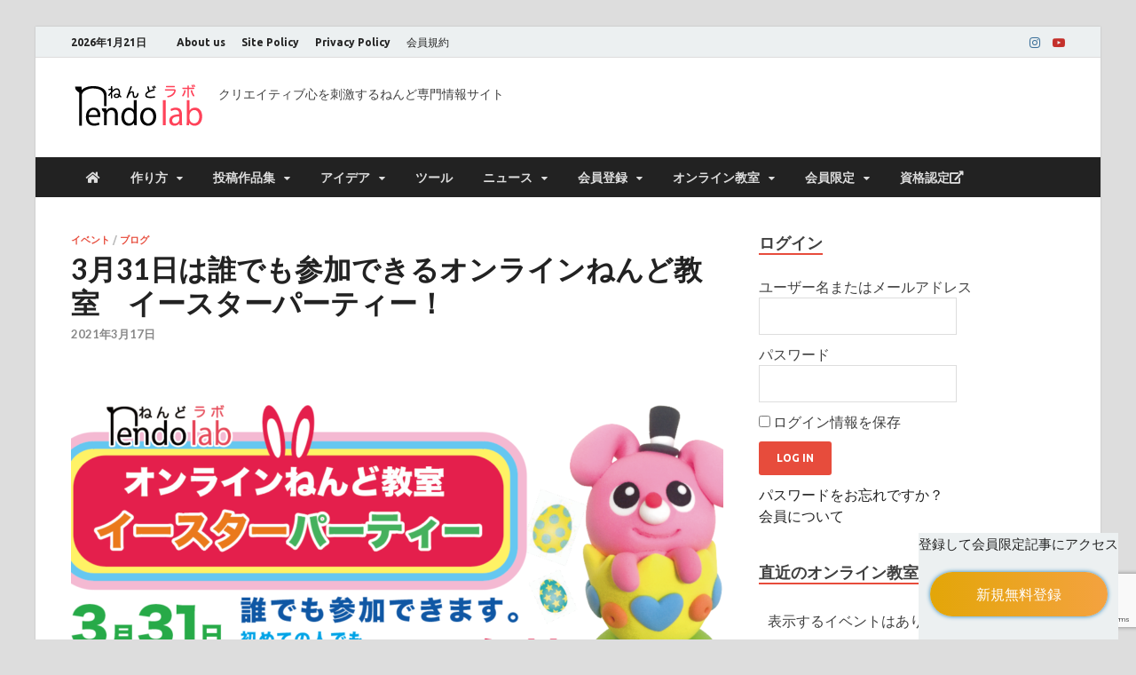

--- FILE ---
content_type: text/html; charset=UTF-8
request_url: https://nendolab.com/2021/03/17/3%E6%9C%8831%E6%97%A5%E3%81%AF%E8%AA%B0%E3%81%A7%E3%82%82%E5%8F%82%E5%8A%A0%E3%81%A7%E3%81%8D%E3%82%8B%E3%82%AA%E3%83%B3%E3%83%A9%E3%82%A4%E3%83%B3%E3%81%AD%E3%82%93%E3%81%A9%E6%95%99%E5%AE%A4/
body_size: 22704
content:
<!DOCTYPE html>
<html lang="ja" class="no-js">
<head>
<meta charset="UTF-8">
<meta name="viewport" content="width=device-width, initial-scale=1">
<link rel="profile" href="http://gmpg.org/xfn/11">
<link href="https://use.fontawesome.com/releases/v5.6.1/css/all.css" rel="stylesheet">
<!-- Facebook Pixel Code -->
<script>
!function(f,b,e,v,n,t,s)
{if(f.fbq)return;n=f.fbq=function(){n.callMethod?
n.callMethod.apply(n,arguments):n.queue.push(arguments)};
if(!f._fbq)f._fbq=n;n.push=n;n.loaded=!0;n.version='2.0';
n.queue=[];t=b.createElement(e);t.async=!0;
t.src=v;s=b.getElementsByTagName(e)[0];
s.parentNode.insertBefore(t,s)}(window, document,'script',
'https://connect.facebook.net/en_US/fbevents.js');
fbq('init', '125374856332516');
fbq('track', 'PageView');
	fbq('track', 'Contact');
</script>
<noscript><img height="1" width="1" style="display:none"
src="https://www.facebook.com/tr?id=125374856332516&ev=PageView&noscript=1"
/></noscript>
<!-- End Facebook Pixel Code -->
<!-- Facebook ドメイン認証コード -->	
<meta name="facebook-domain-verification" content="w27bqfc5hl3a63zhfv4kq10iw669xp" />
	<!-- End Facebook ドメイン認証コード -->

<script>(function(html){html.className = html.className.replace(/\bno-js\b/,'js')})(document.documentElement);</script>
<title>3月31日は誰でも参加できるオンラインねんど教室　イースターパーティー！</title>
<meta name='robots' content='max-image-preview:large' />
	<style>img:is([sizes="auto" i], [sizes^="auto," i]) { contain-intrinsic-size: 3000px 1500px }</style>
	<link rel='dns-prefetch' href='//www.google.com' />
<link rel="alternate" type="application/rss+xml" title=" &raquo; フィード" href="https://nendolab.com/feed/" />
<link rel="alternate" type="application/rss+xml" title=" &raquo; コメントフィード" href="https://nendolab.com/comments/feed/" />
<link rel="alternate" type="application/rss+xml" title=" &raquo; 3月31日は誰でも参加できるオンラインねんど教室　イースターパーティー！ のコメントのフィード" href="https://nendolab.com/2021/03/17/3%e6%9c%8831%e6%97%a5%e3%81%af%e8%aa%b0%e3%81%a7%e3%82%82%e5%8f%82%e5%8a%a0%e3%81%a7%e3%81%8d%e3%82%8b%e3%82%aa%e3%83%b3%e3%83%a9%e3%82%a4%e3%83%b3%e3%81%ad%e3%82%93%e3%81%a9%e6%95%99%e5%ae%a4/feed/" />
<script type="text/javascript">
/* <![CDATA[ */
window._wpemojiSettings = {"baseUrl":"https:\/\/s.w.org\/images\/core\/emoji\/15.0.3\/72x72\/","ext":".png","svgUrl":"https:\/\/s.w.org\/images\/core\/emoji\/15.0.3\/svg\/","svgExt":".svg","source":{"concatemoji":"https:\/\/nendolab.com\/wordpress\/wp-includes\/js\/wp-emoji-release.min.js?ver=6.7.1"}};
/*! This file is auto-generated */
!function(i,n){var o,s,e;function c(e){try{var t={supportTests:e,timestamp:(new Date).valueOf()};sessionStorage.setItem(o,JSON.stringify(t))}catch(e){}}function p(e,t,n){e.clearRect(0,0,e.canvas.width,e.canvas.height),e.fillText(t,0,0);var t=new Uint32Array(e.getImageData(0,0,e.canvas.width,e.canvas.height).data),r=(e.clearRect(0,0,e.canvas.width,e.canvas.height),e.fillText(n,0,0),new Uint32Array(e.getImageData(0,0,e.canvas.width,e.canvas.height).data));return t.every(function(e,t){return e===r[t]})}function u(e,t,n){switch(t){case"flag":return n(e,"\ud83c\udff3\ufe0f\u200d\u26a7\ufe0f","\ud83c\udff3\ufe0f\u200b\u26a7\ufe0f")?!1:!n(e,"\ud83c\uddfa\ud83c\uddf3","\ud83c\uddfa\u200b\ud83c\uddf3")&&!n(e,"\ud83c\udff4\udb40\udc67\udb40\udc62\udb40\udc65\udb40\udc6e\udb40\udc67\udb40\udc7f","\ud83c\udff4\u200b\udb40\udc67\u200b\udb40\udc62\u200b\udb40\udc65\u200b\udb40\udc6e\u200b\udb40\udc67\u200b\udb40\udc7f");case"emoji":return!n(e,"\ud83d\udc26\u200d\u2b1b","\ud83d\udc26\u200b\u2b1b")}return!1}function f(e,t,n){var r="undefined"!=typeof WorkerGlobalScope&&self instanceof WorkerGlobalScope?new OffscreenCanvas(300,150):i.createElement("canvas"),a=r.getContext("2d",{willReadFrequently:!0}),o=(a.textBaseline="top",a.font="600 32px Arial",{});return e.forEach(function(e){o[e]=t(a,e,n)}),o}function t(e){var t=i.createElement("script");t.src=e,t.defer=!0,i.head.appendChild(t)}"undefined"!=typeof Promise&&(o="wpEmojiSettingsSupports",s=["flag","emoji"],n.supports={everything:!0,everythingExceptFlag:!0},e=new Promise(function(e){i.addEventListener("DOMContentLoaded",e,{once:!0})}),new Promise(function(t){var n=function(){try{var e=JSON.parse(sessionStorage.getItem(o));if("object"==typeof e&&"number"==typeof e.timestamp&&(new Date).valueOf()<e.timestamp+604800&&"object"==typeof e.supportTests)return e.supportTests}catch(e){}return null}();if(!n){if("undefined"!=typeof Worker&&"undefined"!=typeof OffscreenCanvas&&"undefined"!=typeof URL&&URL.createObjectURL&&"undefined"!=typeof Blob)try{var e="postMessage("+f.toString()+"("+[JSON.stringify(s),u.toString(),p.toString()].join(",")+"));",r=new Blob([e],{type:"text/javascript"}),a=new Worker(URL.createObjectURL(r),{name:"wpTestEmojiSupports"});return void(a.onmessage=function(e){c(n=e.data),a.terminate(),t(n)})}catch(e){}c(n=f(s,u,p))}t(n)}).then(function(e){for(var t in e)n.supports[t]=e[t],n.supports.everything=n.supports.everything&&n.supports[t],"flag"!==t&&(n.supports.everythingExceptFlag=n.supports.everythingExceptFlag&&n.supports[t]);n.supports.everythingExceptFlag=n.supports.everythingExceptFlag&&!n.supports.flag,n.DOMReady=!1,n.readyCallback=function(){n.DOMReady=!0}}).then(function(){return e}).then(function(){var e;n.supports.everything||(n.readyCallback(),(e=n.source||{}).concatemoji?t(e.concatemoji):e.wpemoji&&e.twemoji&&(t(e.twemoji),t(e.wpemoji)))}))}((window,document),window._wpemojiSettings);
/* ]]> */
</script>
<style id='wp-emoji-styles-inline-css' type='text/css'>

	img.wp-smiley, img.emoji {
		display: inline !important;
		border: none !important;
		box-shadow: none !important;
		height: 1em !important;
		width: 1em !important;
		margin: 0 0.07em !important;
		vertical-align: -0.1em !important;
		background: none !important;
		padding: 0 !important;
	}
</style>
<link rel='stylesheet' id='wp-block-library-css' href='https://nendolab.com/wordpress/wp-includes/css/dist/block-library/style.min.css?ver=6.7.1' type='text/css' media='all' />
<style id='wp-block-library-theme-inline-css' type='text/css'>
.wp-block-audio :where(figcaption){color:#555;font-size:13px;text-align:center}.is-dark-theme .wp-block-audio :where(figcaption){color:#ffffffa6}.wp-block-audio{margin:0 0 1em}.wp-block-code{border:1px solid #ccc;border-radius:4px;font-family:Menlo,Consolas,monaco,monospace;padding:.8em 1em}.wp-block-embed :where(figcaption){color:#555;font-size:13px;text-align:center}.is-dark-theme .wp-block-embed :where(figcaption){color:#ffffffa6}.wp-block-embed{margin:0 0 1em}.blocks-gallery-caption{color:#555;font-size:13px;text-align:center}.is-dark-theme .blocks-gallery-caption{color:#ffffffa6}:root :where(.wp-block-image figcaption){color:#555;font-size:13px;text-align:center}.is-dark-theme :root :where(.wp-block-image figcaption){color:#ffffffa6}.wp-block-image{margin:0 0 1em}.wp-block-pullquote{border-bottom:4px solid;border-top:4px solid;color:currentColor;margin-bottom:1.75em}.wp-block-pullquote cite,.wp-block-pullquote footer,.wp-block-pullquote__citation{color:currentColor;font-size:.8125em;font-style:normal;text-transform:uppercase}.wp-block-quote{border-left:.25em solid;margin:0 0 1.75em;padding-left:1em}.wp-block-quote cite,.wp-block-quote footer{color:currentColor;font-size:.8125em;font-style:normal;position:relative}.wp-block-quote:where(.has-text-align-right){border-left:none;border-right:.25em solid;padding-left:0;padding-right:1em}.wp-block-quote:where(.has-text-align-center){border:none;padding-left:0}.wp-block-quote.is-large,.wp-block-quote.is-style-large,.wp-block-quote:where(.is-style-plain){border:none}.wp-block-search .wp-block-search__label{font-weight:700}.wp-block-search__button{border:1px solid #ccc;padding:.375em .625em}:where(.wp-block-group.has-background){padding:1.25em 2.375em}.wp-block-separator.has-css-opacity{opacity:.4}.wp-block-separator{border:none;border-bottom:2px solid;margin-left:auto;margin-right:auto}.wp-block-separator.has-alpha-channel-opacity{opacity:1}.wp-block-separator:not(.is-style-wide):not(.is-style-dots){width:100px}.wp-block-separator.has-background:not(.is-style-dots){border-bottom:none;height:1px}.wp-block-separator.has-background:not(.is-style-wide):not(.is-style-dots){height:2px}.wp-block-table{margin:0 0 1em}.wp-block-table td,.wp-block-table th{word-break:normal}.wp-block-table :where(figcaption){color:#555;font-size:13px;text-align:center}.is-dark-theme .wp-block-table :where(figcaption){color:#ffffffa6}.wp-block-video :where(figcaption){color:#555;font-size:13px;text-align:center}.is-dark-theme .wp-block-video :where(figcaption){color:#ffffffa6}.wp-block-video{margin:0 0 1em}:root :where(.wp-block-template-part.has-background){margin-bottom:0;margin-top:0;padding:1.25em 2.375em}
</style>
<style id='classic-theme-styles-inline-css' type='text/css'>
/*! This file is auto-generated */
.wp-block-button__link{color:#fff;background-color:#32373c;border-radius:9999px;box-shadow:none;text-decoration:none;padding:calc(.667em + 2px) calc(1.333em + 2px);font-size:1.125em}.wp-block-file__button{background:#32373c;color:#fff;text-decoration:none}
</style>
<style id='global-styles-inline-css' type='text/css'>
:root{--wp--preset--aspect-ratio--square: 1;--wp--preset--aspect-ratio--4-3: 4/3;--wp--preset--aspect-ratio--3-4: 3/4;--wp--preset--aspect-ratio--3-2: 3/2;--wp--preset--aspect-ratio--2-3: 2/3;--wp--preset--aspect-ratio--16-9: 16/9;--wp--preset--aspect-ratio--9-16: 9/16;--wp--preset--color--black: #000000;--wp--preset--color--cyan-bluish-gray: #abb8c3;--wp--preset--color--white: #ffffff;--wp--preset--color--pale-pink: #f78da7;--wp--preset--color--vivid-red: #cf2e2e;--wp--preset--color--luminous-vivid-orange: #ff6900;--wp--preset--color--luminous-vivid-amber: #fcb900;--wp--preset--color--light-green-cyan: #7bdcb5;--wp--preset--color--vivid-green-cyan: #00d084;--wp--preset--color--pale-cyan-blue: #8ed1fc;--wp--preset--color--vivid-cyan-blue: #0693e3;--wp--preset--color--vivid-purple: #9b51e0;--wp--preset--gradient--vivid-cyan-blue-to-vivid-purple: linear-gradient(135deg,rgba(6,147,227,1) 0%,rgb(155,81,224) 100%);--wp--preset--gradient--light-green-cyan-to-vivid-green-cyan: linear-gradient(135deg,rgb(122,220,180) 0%,rgb(0,208,130) 100%);--wp--preset--gradient--luminous-vivid-amber-to-luminous-vivid-orange: linear-gradient(135deg,rgba(252,185,0,1) 0%,rgba(255,105,0,1) 100%);--wp--preset--gradient--luminous-vivid-orange-to-vivid-red: linear-gradient(135deg,rgba(255,105,0,1) 0%,rgb(207,46,46) 100%);--wp--preset--gradient--very-light-gray-to-cyan-bluish-gray: linear-gradient(135deg,rgb(238,238,238) 0%,rgb(169,184,195) 100%);--wp--preset--gradient--cool-to-warm-spectrum: linear-gradient(135deg,rgb(74,234,220) 0%,rgb(151,120,209) 20%,rgb(207,42,186) 40%,rgb(238,44,130) 60%,rgb(251,105,98) 80%,rgb(254,248,76) 100%);--wp--preset--gradient--blush-light-purple: linear-gradient(135deg,rgb(255,206,236) 0%,rgb(152,150,240) 100%);--wp--preset--gradient--blush-bordeaux: linear-gradient(135deg,rgb(254,205,165) 0%,rgb(254,45,45) 50%,rgb(107,0,62) 100%);--wp--preset--gradient--luminous-dusk: linear-gradient(135deg,rgb(255,203,112) 0%,rgb(199,81,192) 50%,rgb(65,88,208) 100%);--wp--preset--gradient--pale-ocean: linear-gradient(135deg,rgb(255,245,203) 0%,rgb(182,227,212) 50%,rgb(51,167,181) 100%);--wp--preset--gradient--electric-grass: linear-gradient(135deg,rgb(202,248,128) 0%,rgb(113,206,126) 100%);--wp--preset--gradient--midnight: linear-gradient(135deg,rgb(2,3,129) 0%,rgb(40,116,252) 100%);--wp--preset--font-size--small: 13px;--wp--preset--font-size--medium: 20px;--wp--preset--font-size--large: 36px;--wp--preset--font-size--x-large: 42px;--wp--preset--spacing--20: 0.44rem;--wp--preset--spacing--30: 0.67rem;--wp--preset--spacing--40: 1rem;--wp--preset--spacing--50: 1.5rem;--wp--preset--spacing--60: 2.25rem;--wp--preset--spacing--70: 3.38rem;--wp--preset--spacing--80: 5.06rem;--wp--preset--shadow--natural: 6px 6px 9px rgba(0, 0, 0, 0.2);--wp--preset--shadow--deep: 12px 12px 50px rgba(0, 0, 0, 0.4);--wp--preset--shadow--sharp: 6px 6px 0px rgba(0, 0, 0, 0.2);--wp--preset--shadow--outlined: 6px 6px 0px -3px rgba(255, 255, 255, 1), 6px 6px rgba(0, 0, 0, 1);--wp--preset--shadow--crisp: 6px 6px 0px rgba(0, 0, 0, 1);}:where(.is-layout-flex){gap: 0.5em;}:where(.is-layout-grid){gap: 0.5em;}body .is-layout-flex{display: flex;}.is-layout-flex{flex-wrap: wrap;align-items: center;}.is-layout-flex > :is(*, div){margin: 0;}body .is-layout-grid{display: grid;}.is-layout-grid > :is(*, div){margin: 0;}:where(.wp-block-columns.is-layout-flex){gap: 2em;}:where(.wp-block-columns.is-layout-grid){gap: 2em;}:where(.wp-block-post-template.is-layout-flex){gap: 1.25em;}:where(.wp-block-post-template.is-layout-grid){gap: 1.25em;}.has-black-color{color: var(--wp--preset--color--black) !important;}.has-cyan-bluish-gray-color{color: var(--wp--preset--color--cyan-bluish-gray) !important;}.has-white-color{color: var(--wp--preset--color--white) !important;}.has-pale-pink-color{color: var(--wp--preset--color--pale-pink) !important;}.has-vivid-red-color{color: var(--wp--preset--color--vivid-red) !important;}.has-luminous-vivid-orange-color{color: var(--wp--preset--color--luminous-vivid-orange) !important;}.has-luminous-vivid-amber-color{color: var(--wp--preset--color--luminous-vivid-amber) !important;}.has-light-green-cyan-color{color: var(--wp--preset--color--light-green-cyan) !important;}.has-vivid-green-cyan-color{color: var(--wp--preset--color--vivid-green-cyan) !important;}.has-pale-cyan-blue-color{color: var(--wp--preset--color--pale-cyan-blue) !important;}.has-vivid-cyan-blue-color{color: var(--wp--preset--color--vivid-cyan-blue) !important;}.has-vivid-purple-color{color: var(--wp--preset--color--vivid-purple) !important;}.has-black-background-color{background-color: var(--wp--preset--color--black) !important;}.has-cyan-bluish-gray-background-color{background-color: var(--wp--preset--color--cyan-bluish-gray) !important;}.has-white-background-color{background-color: var(--wp--preset--color--white) !important;}.has-pale-pink-background-color{background-color: var(--wp--preset--color--pale-pink) !important;}.has-vivid-red-background-color{background-color: var(--wp--preset--color--vivid-red) !important;}.has-luminous-vivid-orange-background-color{background-color: var(--wp--preset--color--luminous-vivid-orange) !important;}.has-luminous-vivid-amber-background-color{background-color: var(--wp--preset--color--luminous-vivid-amber) !important;}.has-light-green-cyan-background-color{background-color: var(--wp--preset--color--light-green-cyan) !important;}.has-vivid-green-cyan-background-color{background-color: var(--wp--preset--color--vivid-green-cyan) !important;}.has-pale-cyan-blue-background-color{background-color: var(--wp--preset--color--pale-cyan-blue) !important;}.has-vivid-cyan-blue-background-color{background-color: var(--wp--preset--color--vivid-cyan-blue) !important;}.has-vivid-purple-background-color{background-color: var(--wp--preset--color--vivid-purple) !important;}.has-black-border-color{border-color: var(--wp--preset--color--black) !important;}.has-cyan-bluish-gray-border-color{border-color: var(--wp--preset--color--cyan-bluish-gray) !important;}.has-white-border-color{border-color: var(--wp--preset--color--white) !important;}.has-pale-pink-border-color{border-color: var(--wp--preset--color--pale-pink) !important;}.has-vivid-red-border-color{border-color: var(--wp--preset--color--vivid-red) !important;}.has-luminous-vivid-orange-border-color{border-color: var(--wp--preset--color--luminous-vivid-orange) !important;}.has-luminous-vivid-amber-border-color{border-color: var(--wp--preset--color--luminous-vivid-amber) !important;}.has-light-green-cyan-border-color{border-color: var(--wp--preset--color--light-green-cyan) !important;}.has-vivid-green-cyan-border-color{border-color: var(--wp--preset--color--vivid-green-cyan) !important;}.has-pale-cyan-blue-border-color{border-color: var(--wp--preset--color--pale-cyan-blue) !important;}.has-vivid-cyan-blue-border-color{border-color: var(--wp--preset--color--vivid-cyan-blue) !important;}.has-vivid-purple-border-color{border-color: var(--wp--preset--color--vivid-purple) !important;}.has-vivid-cyan-blue-to-vivid-purple-gradient-background{background: var(--wp--preset--gradient--vivid-cyan-blue-to-vivid-purple) !important;}.has-light-green-cyan-to-vivid-green-cyan-gradient-background{background: var(--wp--preset--gradient--light-green-cyan-to-vivid-green-cyan) !important;}.has-luminous-vivid-amber-to-luminous-vivid-orange-gradient-background{background: var(--wp--preset--gradient--luminous-vivid-amber-to-luminous-vivid-orange) !important;}.has-luminous-vivid-orange-to-vivid-red-gradient-background{background: var(--wp--preset--gradient--luminous-vivid-orange-to-vivid-red) !important;}.has-very-light-gray-to-cyan-bluish-gray-gradient-background{background: var(--wp--preset--gradient--very-light-gray-to-cyan-bluish-gray) !important;}.has-cool-to-warm-spectrum-gradient-background{background: var(--wp--preset--gradient--cool-to-warm-spectrum) !important;}.has-blush-light-purple-gradient-background{background: var(--wp--preset--gradient--blush-light-purple) !important;}.has-blush-bordeaux-gradient-background{background: var(--wp--preset--gradient--blush-bordeaux) !important;}.has-luminous-dusk-gradient-background{background: var(--wp--preset--gradient--luminous-dusk) !important;}.has-pale-ocean-gradient-background{background: var(--wp--preset--gradient--pale-ocean) !important;}.has-electric-grass-gradient-background{background: var(--wp--preset--gradient--electric-grass) !important;}.has-midnight-gradient-background{background: var(--wp--preset--gradient--midnight) !important;}.has-small-font-size{font-size: var(--wp--preset--font-size--small) !important;}.has-medium-font-size{font-size: var(--wp--preset--font-size--medium) !important;}.has-large-font-size{font-size: var(--wp--preset--font-size--large) !important;}.has-x-large-font-size{font-size: var(--wp--preset--font-size--x-large) !important;}
:where(.wp-block-post-template.is-layout-flex){gap: 1.25em;}:where(.wp-block-post-template.is-layout-grid){gap: 1.25em;}
:where(.wp-block-columns.is-layout-flex){gap: 2em;}:where(.wp-block-columns.is-layout-grid){gap: 2em;}
:root :where(.wp-block-pullquote){font-size: 1.5em;line-height: 1.6;}
</style>
<link rel='stylesheet' id='contact-form-7-css' href='https://nendolab.com/wordpress/wp-content/plugins/contact-form-7/includes/css/styles.css?ver=5.4.1' type='text/css' media='all' />
<link rel='stylesheet' id='events-manager-css' href='https://nendolab.com/wordpress/wp-content/plugins/events-manager/includes/css/events_manager.css?ver=5.99' type='text/css' media='all' />
<link rel='stylesheet' id='swpm.common-css' href='https://nendolab.com/wordpress/wp-content/plugins/simple-membership/css/swpm.common.css?ver=4.5.7' type='text/css' media='all' />
<link rel='stylesheet' id='wordpress-popular-posts-css-css' href='https://nendolab.com/wordpress/wp-content/plugins/wordpress-popular-posts/assets/css/wpp.css?ver=5.5.1' type='text/css' media='all' />
<link rel='stylesheet' id='wp-fullcalendar-css' href='https://nendolab.com/wordpress/wp-content/plugins/wp-fullcalendar/includes/css/main.css?ver=1.5' type='text/css' media='all' />
<link rel='stylesheet' id='wp-fullcalendar-tippy-light-border-css' href='https://nendolab.com/wordpress/wp-content/plugins/wp-fullcalendar/includes/css/tippy/light-border.css?ver=1.5' type='text/css' media='all' />
<link rel='stylesheet' id='font-awesome-css' href='https://nendolab.com/wordpress/wp-content/themes/hitmag-pro/css/font-awesome.min.css?ver=4.7.0' type='text/css' media='all' />
<link rel='stylesheet' id='hitmag-pro-style-css' href='https://nendolab.com/wordpress/wp-content/themes/hitmag-pro/style.css?ver=6.7.1' type='text/css' media='all' />
<link rel='stylesheet' id='jquery-flexslider-css' href='https://nendolab.com/wordpress/wp-content/themes/hitmag-pro/css/flexslider.css?ver=6.7.1' type='text/css' media='screen' />
<link rel='stylesheet' id='jquery-magnific-popup-css' href='https://nendolab.com/wordpress/wp-content/themes/hitmag-pro/css/magnific-popup.css?ver=6.7.1' type='text/css' media='all' />
<link rel='stylesheet' id='fancybox-css' href='https://nendolab.com/wordpress/wp-content/plugins/easy-fancybox/css/jquery.fancybox.min.css?ver=1.3.24' type='text/css' media='screen' />
<link rel='stylesheet' id='kirki-styles-global-css' href='https://nendolab.com/wordpress/wp-content/themes/hitmag-pro/inc/kirki/assets/css/kirki-styles.css?ver=3.0.35.3' type='text/css' media='all' />
<style id='kirki-styles-global-inline-css' type='text/css'>
.site-title{font-family:"Open Sans", Helvetica, Arial, sans-serif;font-size:36px;font-weight:700;line-height:1.3;}body{font-family:Lato, Helvetica, Arial, sans-serif;font-size:16px;font-weight:400;line-height:1.5;color:#404040;}#hm-tabs .hm-tab-anchor,.arc-page-title,.cat-links,.elementor-widget-container h5,.footer-widget-title,.hm-top-bar,.main-navigation,.post-navigation .meta-nav,.srch-page-title,.widget-title,.woocommerce div.product .woocommerce-tabs .panel h2, .related > h2, .woocommerce-checkout h3, .cart_totals h2{font-family:Ubuntu, Helvetica, Arial, sans-serif;font-weight:700;}#hm-search-form .search-form .search-submit,.th-readmore,a.hm-viewall,button, input[type="button"], input[type="reset"], input[type="submit"]{font-family:Ubuntu, Helvetica, Arial, sans-serif;font-weight:700;}.main-navigation ul{font-size:14px;}h1,h2,h3,h4,h5,h6{font-family:Lato, Helvetica, Arial, sans-serif;font-weight:700;}h1{font-size:36px;}h2{font-size:32px;}h3{font-size:28px;}h4{font-size:24px;}h5{font-size:20px;}h6{font-size:16px;}.hitmag-wrapper{background-color:#ffffff;}.site-title a:hover{color:#222222;}.site-header{background-color:#ffffff;}.hitmag-page .entry-title,.hitmag-post .entry-title a,.hitmag-single .entry-title,.hmb-entry-title a,.hms-title a,.hmw-grid-post .post-title a,.widget_post_views_counter_list_widget a.post-title,.woocommerce-loop-product__title{color:#222222;}.hitmag-post .entry-meta,.hitmag-post .entry-meta a,.hitmag-single .entry-meta,.hitmag-single .entry-meta a,.hmb-entry-meta, .hms-meta, .hmb-entry-meta a, .hms-meta a{color:#888888;}a{color:#3498DB;}a:hover{color:#e74c3c;}#hm-search-form .search-form .search-submit,.search-form .search-submit,.th-readmore,a.hm-viewall,button,input[type="button"],input[type="reset"],input[type="submit"]{background-color:#e74c3c;}#hm-search-form .search-form .search-submit,.footer-widget-area a.hm-viewall,.footer-widget-area a.hm-viewall:visited,.search-form .search-submit,.th-readmore,.th-readmore:active,.th-readmore:focus,.th-readmore:visited,a.hm-viewall,a.hm-viewall:visited,button,input[type="button"],input[type="reset"],input[type="submit"]{color:#ffffff;}#hm-search-form .search-form .search-submit:hover,.footer-widget-area a.hm-viewall:hover,.search-form .search-submit:hover,.th-readmore:hover,a.hm-viewall:hover,button:hover,input[type="button"]:hover,input[type="reset"]:hover,input[type="submit"]:hover{background-color:#222222;color:#ffffff;}.hm-nav-container,.main-navigation,.main-navigation ul ul.toggled-on{background-color:#222222;}.dropdown-toggle,.hm-search-button-icon,.main-navigation a,.main-navigation ul ul.toggled-on a,.menu-toggle{color:#dddddd;}.main-navigation .current-menu-ancestor > a,.main-navigation .current-menu-item > a,.main-navigation .current_page_ancestor > a,.main-navigation .current_page_item > a,.main-navigation a:hover,.main-navigation ul ul.toggled-on a:hover,.menu-toggle,.menu-toggle:focus,.menu-toggle:hover{background-color:#E74C3C;}.dropdown-toggle:hover,.main-navigation .current-menu-ancestor > a,.main-navigation .current-menu-item > a,.main-navigation .current_page_ancestor > a,.main-navigation .current_page_item > a,.main-navigation a:hover,.main-navigation ul ul.toggled-on a:hover,.menu-toggle,.menu-toggle:hover{color:#ffffff;}.main-navigation ul ul{background-color:#333333;}.main-navigation ul ul a{color:#dddddd;}.main-navigation ul ul .current-menu-ancestor > a,.main-navigation ul ul .current-menu-item > a,.main-navigation ul ul .current_page_ancestor > a,.main-navigation ul ul .current_page_item > a,.main-navigation ul ul a:hover{background-color:#E74C3C;color:#ffffff;}.hm-top-bar,.hm-topnavbutton{background-color:#ECF0F1;}#top-nav-button,.hm-top-bar,.top-navigation a{color:#222222;}#top-nav-button:hover,.top-navigation .current-menu-ancestor > a,.top-navigation .current-menu-item > a,.top-navigation .current_page_ancestor > a,.top-navigation .current_page_item > a,.top-navigation a:hover{color:#e74c3c;}.responsive-topnav,.top-navigation ul ul{background-color:#ECF0F1;}.responsive-topnav li a,.top-navigation ul ul a{color:#222222;}.responsive-topnav ul#top-menu li a:hover,.top-navigation ul ul .current-menu-ancestor > a,.top-navigation ul ul .current-menu-item > a,.top-navigation ul ul .current_page_ancestor > a,.top-navigation ul ul .current_page_item > a,.top-navigation ul ul a:hover{background-color:#E74C3C;}.responsive-topnav li a:hover,.top-navigation ul ul .current-menu-ancestor > a,.top-navigation ul ul .current-menu-item > a,.top-navigation ul ul .current_page_ancestor > a,.top-navigation ul ul .current_page_item > a,.top-navigation ul ul a:hover{color:#ffffff;}.site-footer{background-color:#222222;}.footer-widget-title{color:#eeeeee;}.footer-widget-area,.footer-widget-area .hmb-entry-meta,.footer-widget-area .hmb-entry-meta a,.footer-widget-area .hmb-entry-summary,.footer-widget-area .hms-meta,.footer-widget-area .hms-meta a{color:#cccccc;}.footer-widget-area .hmb-entry-title a,.footer-widget-area .hms-title a,.footer-widget-area .hmw-grid-post .post-title a,.footer-widget-area .widget a,.footer-widget-area a{color:#dddddd;}.footer-navigation ul li a:hover,.footer-widget-area .hmb-entry-meta a:hover,.footer-widget-area .hmb-entry-title a:hover,.footer-widget-area .hms-meta a:hover,.footer-widget-area .hms-title a:hover,.footer-widget-area .hmw-grid-post .post-title a:hover,.footer-widget-area .widget a:hover,.footer-widget-area a:hover,.site-info a:hover{color:#e74c3c;}.site-info{background-color:#111111;}.site-info,.site-info a{color:#ffffff;}
</style>
<script type="text/javascript" src="https://nendolab.com/wordpress/wp-includes/js/jquery/jquery.min.js?ver=3.7.1" id="jquery-core-js"></script>
<script type="text/javascript" src="https://nendolab.com/wordpress/wp-includes/js/jquery/jquery-migrate.min.js?ver=3.4.1" id="jquery-migrate-js"></script>
<script type="text/javascript" src="https://nendolab.com/wordpress/wp-includes/js/jquery/ui/core.min.js?ver=1.13.3" id="jquery-ui-core-js"></script>
<script type="text/javascript" src="https://nendolab.com/wordpress/wp-includes/js/jquery/ui/mouse.min.js?ver=1.13.3" id="jquery-ui-mouse-js"></script>
<script type="text/javascript" src="https://nendolab.com/wordpress/wp-includes/js/jquery/ui/sortable.min.js?ver=1.13.3" id="jquery-ui-sortable-js"></script>
<script type="text/javascript" src="https://nendolab.com/wordpress/wp-includes/js/jquery/ui/datepicker.min.js?ver=1.13.3" id="jquery-ui-datepicker-js"></script>
<script type="text/javascript" id="jquery-ui-datepicker-js-after">
/* <![CDATA[ */
jQuery(function(jQuery){jQuery.datepicker.setDefaults({"closeText":"\u9589\u3058\u308b","currentText":"\u4eca\u65e5","monthNames":["1\u6708","2\u6708","3\u6708","4\u6708","5\u6708","6\u6708","7\u6708","8\u6708","9\u6708","10\u6708","11\u6708","12\u6708"],"monthNamesShort":["1\u6708","2\u6708","3\u6708","4\u6708","5\u6708","6\u6708","7\u6708","8\u6708","9\u6708","10\u6708","11\u6708","12\u6708"],"nextText":"\u6b21","prevText":"\u524d","dayNames":["\u65e5\u66dc\u65e5","\u6708\u66dc\u65e5","\u706b\u66dc\u65e5","\u6c34\u66dc\u65e5","\u6728\u66dc\u65e5","\u91d1\u66dc\u65e5","\u571f\u66dc\u65e5"],"dayNamesShort":["\u65e5","\u6708","\u706b","\u6c34","\u6728","\u91d1","\u571f"],"dayNamesMin":["\u65e5","\u6708","\u706b","\u6c34","\u6728","\u91d1","\u571f"],"dateFormat":"yy\u5e74mm\u6708d\u65e5","firstDay":1,"isRTL":false});});
/* ]]> */
</script>
<script type="text/javascript" src="https://nendolab.com/wordpress/wp-includes/js/jquery/ui/menu.min.js?ver=1.13.3" id="jquery-ui-menu-js"></script>
<script type="text/javascript" src="https://nendolab.com/wordpress/wp-includes/js/dist/dom-ready.min.js?ver=f77871ff7694fffea381" id="wp-dom-ready-js"></script>
<script type="text/javascript" src="https://nendolab.com/wordpress/wp-includes/js/dist/hooks.min.js?ver=4d63a3d491d11ffd8ac6" id="wp-hooks-js"></script>
<script type="text/javascript" src="https://nendolab.com/wordpress/wp-includes/js/dist/i18n.min.js?ver=5e580eb46a90c2b997e6" id="wp-i18n-js"></script>
<script type="text/javascript" id="wp-i18n-js-after">
/* <![CDATA[ */
wp.i18n.setLocaleData( { 'text direction\u0004ltr': [ 'ltr' ] } );
/* ]]> */
</script>
<script type="text/javascript" id="wp-a11y-js-translations">
/* <![CDATA[ */
( function( domain, translations ) {
	var localeData = translations.locale_data[ domain ] || translations.locale_data.messages;
	localeData[""].domain = domain;
	wp.i18n.setLocaleData( localeData, domain );
} )( "default", {"translation-revision-date":"2024-11-01 13:18:01+0000","generator":"GlotPress\/4.0.1","domain":"messages","locale_data":{"messages":{"":{"domain":"messages","plural-forms":"nplurals=1; plural=0;","lang":"ja_JP"},"Notifications":["\u901a\u77e5"]}},"comment":{"reference":"wp-includes\/js\/dist\/a11y.js"}} );
/* ]]> */
</script>
<script type="text/javascript" src="https://nendolab.com/wordpress/wp-includes/js/dist/a11y.min.js?ver=3156534cc54473497e14" id="wp-a11y-js"></script>
<script type="text/javascript" src="https://nendolab.com/wordpress/wp-includes/js/jquery/ui/autocomplete.min.js?ver=1.13.3" id="jquery-ui-autocomplete-js"></script>
<script type="text/javascript" src="https://nendolab.com/wordpress/wp-includes/js/jquery/ui/resizable.min.js?ver=1.13.3" id="jquery-ui-resizable-js"></script>
<script type="text/javascript" src="https://nendolab.com/wordpress/wp-includes/js/jquery/ui/draggable.min.js?ver=1.13.3" id="jquery-ui-draggable-js"></script>
<script type="text/javascript" src="https://nendolab.com/wordpress/wp-includes/js/jquery/ui/controlgroup.min.js?ver=1.13.3" id="jquery-ui-controlgroup-js"></script>
<script type="text/javascript" src="https://nendolab.com/wordpress/wp-includes/js/jquery/ui/checkboxradio.min.js?ver=1.13.3" id="jquery-ui-checkboxradio-js"></script>
<script type="text/javascript" src="https://nendolab.com/wordpress/wp-includes/js/jquery/ui/button.min.js?ver=1.13.3" id="jquery-ui-button-js"></script>
<script type="text/javascript" src="https://nendolab.com/wordpress/wp-includes/js/jquery/ui/dialog.min.js?ver=1.13.3" id="jquery-ui-dialog-js"></script>
<script type="text/javascript" id="events-manager-js-extra">
/* <![CDATA[ */
var EM = {"ajaxurl":"https:\/\/nendolab.com\/wordpress\/wp-admin\/admin-ajax.php","locationajaxurl":"https:\/\/nendolab.com\/wordpress\/wp-admin\/admin-ajax.php?action=locations_search","firstDay":"1","locale":"ja","dateFormat":"yy\/mm\/dd","ui_css":"https:\/\/nendolab.com\/wordpress\/wp-content\/plugins\/events-manager\/includes\/css\/jquery-ui.min.css","show24hours":"1","is_ssl":"1","google_maps_api":"AIzaSyA-C-oa7mrU7HyX6b8lKN686Izot7AnquY","bookingInProgress":"\u4e88\u7d04\u7533\u8fbc\u307f\u304c\u884c\u308f\u308c\u308b\u307e\u3067\u304a\u5f85\u3061\u304f\u3060\u3055\u3044\u3002","tickets_save":"\u30c1\u30b1\u30c3\u30c8\u3092\u4fdd\u5b58","bookingajaxurl":"https:\/\/nendolab.com\/wordpress\/wp-admin\/admin-ajax.php","bookings_export_save":"\u4e88\u7d04\u60c5\u5831\u306e\u30a8\u30af\u30b9\u30dd\u30fc\u30c8","bookings_settings_save":"\u8a2d\u5b9a\u3092\u4fdd\u5b58","booking_delete":"\u672c\u5f53\u306b\u524a\u9664\u3057\u307e\u3059\u304b ?","booking_offset":"30","bb_full":"\u58f2\u308a\u5207\u308c","bb_book":"\u3044\u307e\u3059\u3050\u4e88\u7d04","bb_booking":"\u4e88\u7d04\u7533\u8fbc\u307f\u3092\u51e6\u7406\u3057\u3066\u3044\u307e\u3059...","bb_booked":"\u4e88\u7d04\u3092\u7533\u8acb\u3057\u307e\u3057\u305f\u3002","bb_error":"\u4e88\u7d04\u30a8\u30e9\u30fc\u3067\u3059\u3002\u518d\u8a66\u884c\u3057\u307e\u3059\u304b\uff1f","bb_cancel":"\u30ad\u30e3\u30f3\u30bb\u30eb","bb_canceling":"\u30ad\u30e3\u30f3\u30bb\u30eb\u51e6\u7406\u4e2d...","bb_cancelled":"\u30ad\u30e3\u30f3\u30bb\u30eb\u6e08\u307f","bb_cancel_error":"\u30ad\u30e3\u30f3\u30bb\u30eb\u30a8\u30e9\u30fc\u3067\u3059\u3002\u518d\u8a66\u884c\u3057\u307e\u3059\u304b\uff1f","txt_search":"\u691c\u7d22","txt_searching":"\u691c\u7d22\u4e2d...","txt_loading":"\u8aad\u307f\u8fbc\u307f\u4e2d\u2026"};
/* ]]> */
</script>
<script type="text/javascript" src="https://nendolab.com/wordpress/wp-content/plugins/events-manager/includes/js/events-manager.js?ver=5.99" id="events-manager-js"></script>
<script type="application/json" id="wpp-json">
/* <![CDATA[ */
{"sampling_active":0,"sampling_rate":100,"ajax_url":"https:\/\/nendolab.com\/wp-json\/wordpress-popular-posts\/v1\/popular-posts","api_url":"https:\/\/nendolab.com\/wp-json\/wordpress-popular-posts","ID":8138,"token":"b5179954ea","lang":0,"debug":0}
/* ]]> */
</script>
<script type="text/javascript" src="https://nendolab.com/wordpress/wp-content/plugins/wordpress-popular-posts/assets/js/wpp.min.js?ver=5.5.1" id="wpp-js-js"></script>
<script type="text/javascript" src="https://nendolab.com/wordpress/wp-includes/js/jquery/ui/selectmenu.min.js?ver=1.13.3" id="jquery-ui-selectmenu-js"></script>
<script type="text/javascript" src="https://nendolab.com/wordpress/wp-includes/js/jquery/ui/tooltip.min.js?ver=1.13.3" id="jquery-ui-tooltip-js"></script>
<script type="text/javascript" src="https://nendolab.com/wordpress/wp-includes/js/dist/vendor/moment.min.js?ver=2.30.1" id="moment-js"></script>
<script type="text/javascript" id="moment-js-after">
/* <![CDATA[ */
moment.updateLocale( 'ja', {"months":["1\u6708","2\u6708","3\u6708","4\u6708","5\u6708","6\u6708","7\u6708","8\u6708","9\u6708","10\u6708","11\u6708","12\u6708"],"monthsShort":["1\u6708","2\u6708","3\u6708","4\u6708","5\u6708","6\u6708","7\u6708","8\u6708","9\u6708","10\u6708","11\u6708","12\u6708"],"weekdays":["\u65e5\u66dc\u65e5","\u6708\u66dc\u65e5","\u706b\u66dc\u65e5","\u6c34\u66dc\u65e5","\u6728\u66dc\u65e5","\u91d1\u66dc\u65e5","\u571f\u66dc\u65e5"],"weekdaysShort":["\u65e5","\u6708","\u706b","\u6c34","\u6728","\u91d1","\u571f"],"week":{"dow":1},"longDateFormat":{"LT":"H:i","LTS":null,"L":null,"LL":"Y\u5e74n\u6708j\u65e5","LLL":"Y\u5e74n\u6708j\u65e5 g:i A","LLLL":null}} );
/* ]]> */
</script>
<script type="text/javascript" id="wp-fullcalendar-js-extra">
/* <![CDATA[ */
var WPFC = {"ajaxurl":"https:\/\/nendolab.com\/wordpress\/wp-admin\/admin-ajax.php?action=WP_FullCalendar","firstDay":"1","wpfc_theme":"","wpfc_limit":"3","wpfc_limit_txt":"more ...","timeFormat":"H:mm","defaultView":"month","weekends":"true","header":{"left":"prev,next today","center":"title","right":"month,basicWeek,basicDay"},"wpfc_qtips":"1","tippy_theme":"light-border","tippy_placement":"auto","tippy_loading":"Loading..."};
/* ]]> */
</script>
<script type="text/javascript" src="https://nendolab.com/wordpress/wp-content/plugins/wp-fullcalendar/includes/js/main.js?ver=1.5" id="wp-fullcalendar-js"></script>
<!--[if lt IE 9]>
<script type="text/javascript" src="https://nendolab.com/wordpress/wp-content/themes/hitmag-pro/js/html5shiv.min.js?ver=6.7.1" id="html5shiv-js"></script>
<![endif]-->
<link rel="https://api.w.org/" href="https://nendolab.com/wp-json/" /><link rel="alternate" title="JSON" type="application/json" href="https://nendolab.com/wp-json/wp/v2/posts/8138" /><link rel="EditURI" type="application/rsd+xml" title="RSD" href="https://nendolab.com/wordpress/xmlrpc.php?rsd" />
<meta name="generator" content="WordPress 6.7.1" />
<link rel="canonical" href="https://nendolab.com/2021/03/17/3%e6%9c%8831%e6%97%a5%e3%81%af%e8%aa%b0%e3%81%a7%e3%82%82%e5%8f%82%e5%8a%a0%e3%81%a7%e3%81%8d%e3%82%8b%e3%82%aa%e3%83%b3%e3%83%a9%e3%82%a4%e3%83%b3%e3%81%ad%e3%82%93%e3%81%a9%e6%95%99%e5%ae%a4/" />
<link rel='shortlink' href='https://nendolab.com/?p=8138' />
<link rel="alternate" title="oEmbed (JSON)" type="application/json+oembed" href="https://nendolab.com/wp-json/oembed/1.0/embed?url=https%3A%2F%2Fnendolab.com%2F2021%2F03%2F17%2F3%25e6%259c%258831%25e6%2597%25a5%25e3%2581%25af%25e8%25aa%25b0%25e3%2581%25a7%25e3%2582%2582%25e5%258f%2582%25e5%258a%25a0%25e3%2581%25a7%25e3%2581%258d%25e3%2582%258b%25e3%2582%25aa%25e3%2583%25b3%25e3%2583%25a9%25e3%2582%25a4%25e3%2583%25b3%25e3%2581%25ad%25e3%2582%2593%25e3%2581%25a9%25e6%2595%2599%25e5%25ae%25a4%2F" />
<link rel="alternate" title="oEmbed (XML)" type="text/xml+oembed" href="https://nendolab.com/wp-json/oembed/1.0/embed?url=https%3A%2F%2Fnendolab.com%2F2021%2F03%2F17%2F3%25e6%259c%258831%25e6%2597%25a5%25e3%2581%25af%25e8%25aa%25b0%25e3%2581%25a7%25e3%2582%2582%25e5%258f%2582%25e5%258a%25a0%25e3%2581%25a7%25e3%2581%258d%25e3%2582%258b%25e3%2582%25aa%25e3%2583%25b3%25e3%2583%25a9%25e3%2582%25a4%25e3%2583%25b3%25e3%2581%25ad%25e3%2582%2593%25e3%2581%25a9%25e6%2595%2599%25e5%25ae%25a4%2F&#038;format=xml" />
        <script type="text/javascript">
            jQuery(document).ready(function($) {
                $('#respond').html('<div class="swpm-login-to-comment-msg">コメントを残すにはログインしてください。</div>');
            });
        </script>
                    <style id="wpp-loading-animation-styles">@-webkit-keyframes bgslide{from{background-position-x:0}to{background-position-x:-200%}}@keyframes bgslide{from{background-position-x:0}to{background-position-x:-200%}}.wpp-widget-placeholder,.wpp-widget-block-placeholder{margin:0 auto;width:60px;height:3px;background:#dd3737;background:linear-gradient(90deg,#dd3737 0%,#571313 10%,#dd3737 100%);background-size:200% auto;border-radius:3px;-webkit-animation:bgslide 1s infinite linear;animation:bgslide 1s infinite linear}</style>
                    <style>

        </style>
        <link rel="pingback" href="https://nendolab.com/wordpress/xmlrpc.php">		<style type="text/css" id="wp-custom-css">
			.floating-banner {
  position: fixed;
  z-index: 99999;
  bottom: 0px;
  right: 20px;
}
.floating-banner:hover {
  opacity: .7;
}
.banner {
  width: 230px; /* バナーの横幅 */
  height: 120px; /* バナーの高さ */
  padding-top: 0px;
background: linear-gradient(86.13deg, #ecf0f1 -3.42%, #ecf0f1 59.59%); /* バナーの背景色 */
  color: #222222; /* バナー内の文字色 */
  font-weight: ;
  text-align: center;
}
a {
  text-decoration: none; /* リンクに下線が入らないように */
}
.copy {
  font-size: 15px;
  margin: 0 auto 20px;
  line-height: 1.6;
}
.cta {
  display: inline-block;
  width: 200px;
  height: 50px;
  line-height: 50px;
  font-size: 16px;
  background: linear-gradient(270deg, #F4A240 0%, #E3A608 100%); /* ボタンの背景 */
	  color: #fff; /* バナー内の文字色 */
  box-shadow: 0px 0px 5px #2984BA; /* ボタンの影 */
  border-radius: 25px;
}

@media screen and (max-width: 990px) {
  .floating-banner {
    display: none;
  }
}

@media screen and (max-width: 560px) {
  .floating-banner {
    display: inline-block;
    top: unset;
    right: 0;
    bottom: 0;
  }
  .banner {
	background: linear-gradient(86.13deg, #ecf0f1 -3.42%, #DDDDDD 59.59%); /* バナーの背景色 */
    width: 100vw;
    height: 80px;
    padding: 8px;
  }
  .sp {
    display: none;
  }
  .copy {
    font-size: 15px;
    margin: 0 auto 6px;
  }
  .cta {
    height: 28px;
    line-height: 28px;
    font-size: 18px;
  }
}


/*Contact Form 7カスタマイズ*/


/* template02 */
.form__wrap {
  width: 100%;
  max-width: 900px;/*フォームの最大幅*/
  margin-right: auto;
  margin-left: auto;
}
.wpcf7 .template02 {
  color: #666;
  font-size: 16px;
}
.wpcf7 .template02 a {
  margin: 0;
  padding: 0;
  text-decoration: underline;
  color: inherit;
  transition: opacity .25s;
}
.wpcf7 .template02 a:hover {
  opacity: .5;
  transition: opacity .25s;
}
.wpcf7 .template02 div.form__row {
  display: flex;
  margin: 0;
  padding: 0;
  border-top: 1px solid #efe8e5;
}
.wpcf7 .template02 div.form__row.row-privacy,
.wpcf7 .template02 div.form__row.row-submit {
  display: block;
  border-top: 0;
  margin-top: 1em;
  text-align: center;
}
.wpcf7 .template02 p.form__label,
.wpcf7 .template02 p.form__body {
  margin: 0;
  padding: 0;
  box-sizing: border-box;
}
.wpcf7 .template02 p.form__label {
  width: 36%;
  padding: 1.5em 1em;
}
.wpcf7 .template02 p.form__body {
  width: 64%;
  padding: 1.5em 1em;
}
.wpcf7 .template02 div.form__row.row-privacy .form__body,
.wpcf7 .template02 div.form__row.row-submit .form__body {
  width: 100%;
}
.wpcf7 .template02 p.form__label label {
  position: relative;
  margin: 0;
  padding: 0;
  padding-left: 44px; 
  box-sizing: border-box;
}
.wpcf7 .template02 p.form__label label::after {
  content: "任意";
  display: block;
  position: absolute;
  top: 0;
  left: 0;
  width: 36px;
  margin: 0;
  padding: 0 5px;
  border-radius: 2px;
  background-color: #f1f1f1;
  color: #929292;
  font-size: 11px;
  text-align: center;
  box-sizing: border-box;
}
.wpcf7 .template02 p.form__label.is-required label {
  position: relative;
}
.wpcf7 .template02 p.form__label.is-required label::after {
  content: "必須";
  display: block;
  position: absolute;
  top: 0;
  right: 0;
  width: 36px;
  padding: 0 5px;
  background-color: #ff7e00;
  color: #fff;
  font-size: 11px;
  text-align: center;
}
/* テキストフィールド */
.wpcf7 .template02 input[type=text],
.wpcf7 .template02 input[type=tel],
.wpcf7 .template02 input[type=email],
.wpcf7 .template02 textarea {
  width: 100%;
  margin: 0;
  padding: .5em 1em;
  border: 1px solid #c4bbb8;
  border-radius: 4px;
  box-shadow: none;
  background-color: #fefefe;
  color: inherit;
  font-family: inherit;
  font-weight: inherit;
  font-size: 16px;
  box-sizing: border-box;
  -webkit-appearance: none;
  -moz-appearance: none;
  appearance: none;
}
/* テキストフィールド placeholder */
.wpcf7 .template01 input[type=text]::placeholder,
.wpcf7 .template01 input[type=tel]::placeholder,
.wpcf7 .template01 input[type=email]::placeholder,
.wpcf7 .template01 input[type=url]::placeholder,
.wpcf7 .template01 input[type=date]::placeholder,
.wpcf7 .template01 input[type=number]::placeholder,
.wpcf7 .template01 textarea::placeholder {
  color: #ccc;
}
.wpcf7 .template01 input[type=text]:-ms-input-placeholder,
.wpcf7 .template01 input[type=tel]:-ms-input-placeholder,
.wpcf7 .template01 input[type=email]:-ms-input-placeholder,
.wpcf7 .template01 input[type=url]:-ms-input-placeholder,
.wpcf7 .template01 input[type=date]:-ms-input-placeholder,
.wpcf7 .template01 input[type=number]:-ms-input-placeholder,
.wpcf7 .template01 textarea:-ms-input-placeholder {
  color: #ccc;
}
.wpcf7 .template01 input[type=text]::-ms-input-placeholder,
.wpcf7 .template01 input[type=tel]::-ms-input-placeholder,
.wpcf7 .template01 input[type=email]::-ms-input-placeholder,
.wpcf7 .template01 input[type=url]::-ms-input-placeholder,
.wpcf7 .template01 input[type=date]::-ms-input-placeholder,
.wpcf7 .template01 input[type=number]::-ms-input-placeholder,
.wpcf7 .template01 textarea::-ms-input-placeholder {
  color: #ccc;
}
/* テキストフィールド フォーカス時 */
.wpcf7 .template01 input[type=text]:focus,
.wpcf7 .template01 input[type=tel]:focus,
.wpcf7 .template01 input[type=email]:focus,
.wpcf7 .template01 input[type=url]:focus,
.wpcf7 .template01 input[type=date]:focus,
.wpcf7 .template01 input[type=number]:focus,
.wpcf7 .template01 textarea:focus {
  outline: 0;
  border: 1px #6c5d2f solid;
  box-shadow: 0 0 2px 2px rgba(133, 112, 92, 0.5);
}
/* チェックボックス */
.wpcf7 .template02 input[type=checkbox] {
  display: none;
}
.wpcf7 .template02 input[type=checkbox] + span {
  cursor: pointer;
  position: relative;
  margin: 0;
  padding: 0 1em 0 1.8em;
  font-size: inherit;
  box-sizing: border-box;
  transition: opacity .25s ease;
}
.wpcf7 .template02 input[type=checkbox] + span::before {
  content: "";
  display: block;
  position: absolute;
  top: 0;
  left: 0;
  width: 1.24em;
  height: 1.24em;
  border: 1px solid #c4bbb8;
  border-radius: 4px;
  background-color: #fefefe;
  box-sizing: border-box;
}
.wpcf7 .template02 input[type=checkbox] + span::after {
  content: "";
  opacity: 0;
  display: block;
  position: absolute;
  top: 0.15em;
  left: 0.44em;
  width: 0.4em;
  height: .8em;
  border-bottom: 3px solid #000;
  border-right: 3px solid #000;
  box-sizing: border-box;
  transform: rotate(40deg);
  transition: opacity .25s ease;
}
.wpcf7 .template02 input[type=checkbox]:checked + span {
  color: #6c5d2f;
  transition: all .25s ease;
}
.wpcf7 .template02 input[type=checkbox]:checked + span::before {
  opacity: 1;
  border: 1px solid #6c5d2f;
  box-shadow: 0 0 2px 2px rgba(133, 112, 92, 0.5);
  background-color: #6c5d2f;
  transition: opacity .25s ease;
}
.wpcf7 .template02 input[type=checkbox]:checked + span::after {
  opacity: 1;
  border-bottom: 3px solid #fff;
  border-right: 3px solid #fff;
  transition: opacity .25s ease;
}
/* ラジオボタン */
.wpcf7 .template02 input[type=radio] {
  display: none;
}
.wpcf7 .template02 input[type=radio] + span {
  cursor: pointer;
  position: relative;
  margin: 0;
  padding: 0 1em 0 1.8em;
  font-size: inherit;
  box-sizing: border-box;
  transition: opacity .25s ease;
}
.wpcf7 .template02 input[type=radio] + span::before {
  content: "";
  display: block;
  position: absolute;
  top: 0;
  left: 0;
  width: 1em;
  height: 1em;
  border: 1px solid #c4bbb8;
  border-radius: 50%;
  background-color: #fefefe;
  box-sizing: border-box;
  transition: opacity .25s ease;
}
.wpcf7 .template02 input[type=radio] + span::after {
  content: "";
  display: block;
  opacity: 0;
  position: absolute;
  box-sizing: border-box;
  transition: opacity .25s ease;
}
.wpcf7 .template02 input[type=radio]:checked + span {
  color: #6c5d2f;
}
.wpcf7 .template02 input[type=radio]:checked + span::before {
  box-shadow: 0 0 2px 2px rgba(133, 112, 92, 0.5);
}
.wpcf7 .template02 input[type=radio]:checked + span::after {
  opacity: 1;
  top: 0;
  left: 0;
  width: 1em;
  height: 1em;
  background-color: #6c5d2f;
  border-radius: 50%;
  box-sizing: border-box;
  transition: opacity .25s ease;
}
/* セレクト */
.wpcf7 .template02 span.select-wrap {
  position: relative;
  width: 250px;
  margin: 0;
  padding: 0;
  box-sizing: border-box;
}
.wpcf7 .template02 select {
  cursor: pointer;
  width: 250px;
  max-width: 100%;
  margin: 0;
  padding: .5em 3.5em .5em 1em;
  border: 1px solid #c4bbb8;
  border-radius: 4px;
  box-shadow: none;
  background-color: #fefefe;
  background-image: linear-gradient(90deg, #d4cbb2, #d4cbb2);
  background-position: 100% 0;
  background-size: 2em 3.5em;
  background-repeat: no-repeat;
  color: inherit;
  font-size: inherit;
  line-height: 1;
  box-sizing: border-box;
  transition: border-color 0.2s ease, outline 0.2s ease;
  -webkit-appearance: none;
  -moz-appearance: none;
  appearance: none;
}
.wpcf7 .template02 select::-ms-expand {
  display: none;
}
.wpcf7 .template02 span.select-wrap::after {
  content: "";
  pointer-events: none;
  position: absolute;
  display: block;
  width: .6em;
  height: .6em;
  top: 50%;
  right: .8em;
  margin-top: -3px;
  border-bottom: 1px solid #6c5d2f;
  border-right: 1px solid #6c5d2f;
  transform: rotate(45deg) translateY(-50%);
  transform-origin: 50% 0;
  box-sizing: border-box;
}
.wpcf7 .template02 select:focus {
  outline: 0;
  border: 1px #6c5d2f solid;
  box-shadow: 0 0 2px 2px rgba(133, 112, 92, 0.5);
}
.wpcf7 .template02 span.select-wrap:focus-within::after {
  border-bottom: 1px solid #6c5d2f;
  border-right: 1px solid #6c5d2f;
}
/* 送信ボタン */
.wpcf7 .template02 .submit-btn {
  position: relative;
  width: 320px;
  height: 65px;
  max-width: 100%;
  margin: 0;
  padding: 0;
  margin-left: auto;
  margin-right: auto;
}
.wpcf7 .template02 input[type="submit"] {
  cursor: pointer;
  width: 320px;
  max-width: 100%;
  padding: 18px;
  box-shadow: none;
  border: 1px #6c5d2f solid;
  border-radius: 8px;
  background-color: #ff7e00;
  color: #fff;
  font-size: 18px;
  text-align: center;
  box-sizing: border-box;
  transition: all .25s;
  -webkit-appearance: none;
  -moz-appearance: none;
  appearance: none;
}
.wpcf7 .template02 input[type="submit"]:disabled {
  cursor: not-allowed;
  box-shadow: none!important;
  border: 1px solid #f8f8f8!important;
  background-color: #f8f8f8!important;
  color: #929292!important;
}
.wpcf7 .template02 input[type="submit"]:hover {
  box-shadow: 0 0 2px 2px rgba(133, 112, 92, 0.5);
  background-color: #fff;
  color: #6c5d2f;
  transition: all .25s;
}
.wpcf7 .template02 input[type="submit"]:focus {
  outline: 0;
  border: 1px #6c5d2f solid;
  box-shadow: 0 0 2px 2px rgba(133, 112, 92, 0.5);
}
@media only screen and (max-width: 768px) {
  .wpcf7 .template02 div.form__row {
    display: block;
  }
  .wpcf7 .template02 p.form__label {
    width: 100%;
    padding: 1.5em 1em 0;
  }
  .wpcf7 .template02 p.form__body {
    width: 100%;
    padding: 1em 1em 1.5em;
  }
}

.wp-block-image .wp-image-18732 + figcaption { text-align: left; font-size: 12px; /* フォントサイズを小さく設定 */ color: #7a7a7a; /* グレー色を設定 */		</style>
			
	<!-- Global site tag (gtag.js) - Google Analytics -->
<script async src="https://www.googletagmanager.com/gtag/js?id=UA-129187772-1"></script>
<script>
  window.dataLayer = window.dataLayer || [];
  function gtag(){dataLayer.push(arguments);}
  gtag('js', new Date());

  gtag('config', 'UA-129187772-1');
</script>

</head>

<body class="post-template-default single single-post postid-8138 single-format-standard wp-custom-logo th-right-sidebar">



<div id="page" class="site hitmag-wrapper">
	<a class="skip-link screen-reader-text" href="#content">Skip to content</a>

	
	<header id="masthead" class="site-header" role="banner">

		
							<div class="hm-topnavbutton">
					<div class="hm-nwrap">
						<a href="#" class="navbutton" id="top-nav-button">Top Menu</a>
					</div>
				</div>
				<div class="responsive-topnav"></div>					
			
			<div class="hm-top-bar">
				<div class="hm-container">
					
											<div class="hm-date">2026年1月21日</div>
					
											<div id="top-navigation" class="top-navigation">
							<div class="menu-top-right-container"><ul id="top-menu" class="menu"><li id="menu-item-282" class="menu-item menu-item-type-post_type menu-item-object-page menu-item-282"><a href="https://nendolab.com/about-us/">About us</a></li>
<li id="menu-item-860" class="menu-item menu-item-type-post_type menu-item-object-page menu-item-860"><a href="https://nendolab.com/%e3%82%b5%e3%82%a4%e3%83%88%e3%83%9d%e3%83%aa%e3%82%b7%e3%83%bc/">Site Policy</a></li>
<li id="menu-item-2605" class="menu-item menu-item-type-post_type menu-item-object-page menu-item-privacy-policy menu-item-2605"><a rel="privacy-policy" href="https://nendolab.com/privacy-policy/">Privacy Policy</a></li>
<li id="menu-item-1687" class="menu-item menu-item-type-post_type menu-item-object-page menu-item-1687"><a href="https://nendolab.com/termsandconditions/">会員規約</a></li>
</ul></div>					
						</div>		
					
					<div class="hm-social-menu"><div id="hm-menu-social" class="menu"><ul id="menu-social-items" class="menu-items"><li id="menu-item-40" class="menu-item menu-item-type-custom menu-item-object-custom menu-item-40"><a target="_blank" href="https://www.instagram.com/happyclaylab/"><span class="screen-reader-text">Instagram</span></a></li>
<li id="menu-item-396" class="menu-item menu-item-type-custom menu-item-object-custom menu-item-396"><a target="_blank" href="https://www.youtube.com/channel/UC7oUdgljDp_zQsd0BgWajdA"><span class="screen-reader-text">Youtube</span></a></li>
</ul></div></div>
				</div><!-- .hm-container -->
			</div><!-- .hm-top-bar -->

		
		
		<div class="header-main-area ">
			<div class="hm-container">
			<div class="site-branding">
				<div class="site-branding-content">
					<div class="hm-logo">
						<a href="https://nendolab.com/" class="custom-logo-link" rel="home"><img width="151" height="50" src="https://nendolab.com/wordpress/wp-content/uploads/2018/10/ねんどラボ2-1.png" class="custom-logo" alt="" decoding="async" srcset="https://nendolab.com/wordpress/wp-content/uploads/2018/10/ねんどラボ2-1.png 151w, https://nendolab.com/wordpress/wp-content/uploads/2018/10/ねんどラボ2-1-150x50.png 150w" sizes="(max-width: 151px) 100vw, 151px" /></a>					</div><!-- .hm-logo -->

					<div class="hm-site-title">
													<p class="site-title"><a href="https://nendolab.com/" rel="home"></a></p>
													<p class="site-description">クリエイティブ心を刺激するねんど専門情報サイト</p>
											</div><!-- .hm-site-title -->
				</div><!-- .site-branding-content -->
			</div><!-- .site-branding -->

			
						</div><!-- .hm-container -->
		</div><!-- .header-main-area -->

		
		<div class="hm-nav-container clearfix">
			<div class="hm-container">
				<nav id="site-navigation" class="main-navigation" role="navigation">
					
					<button class="menu-toggle" aria-controls="main-menu" aria-expanded="false">Main Menu</button>

					<div class="menu-top-menu-container"><ul id="primary-menu" class="menu"><li id="menu-item-37" class="menu-item menu-item-type-custom menu-item-object-custom menu-item-home menu-item-37"><a href="http://nendolab.com/"><i class="fas fa-home"></i></a></li>
<li id="menu-item-160" class="menu-item menu-item-type-taxonomy menu-item-object-category menu-item-has-children menu-item-160"><a href="https://nendolab.com/category/howto/">作り方</a>
<ul class="sub-menu">
	<li id="menu-item-410" class="menu-item menu-item-type-taxonomy menu-item-object-category menu-item-410"><a href="https://nendolab.com/category/howto/seasonal/">季節＆行事</a></li>
	<li id="menu-item-411" class="menu-item menu-item-type-taxonomy menu-item-object-category menu-item-411"><a href="https://nendolab.com/category/howto/animals/">動物</a></li>
	<li id="menu-item-412" class="menu-item menu-item-type-taxonomy menu-item-object-category menu-item-412"><a href="https://nendolab.com/category/howto/person/">人物</a></li>
	<li id="menu-item-414" class="menu-item menu-item-type-taxonomy menu-item-object-category menu-item-414"><a href="https://nendolab.com/category/howto/plant/">植物</a></li>
	<li id="menu-item-413" class="menu-item menu-item-type-taxonomy menu-item-object-category menu-item-413"><a href="https://nendolab.com/category/howto/food/">食べ物</a></li>
	<li id="menu-item-415" class="menu-item menu-item-type-taxonomy menu-item-object-category menu-item-415"><a href="https://nendolab.com/category/howto/vehicle/">乗り物</a></li>
	<li id="menu-item-416" class="menu-item menu-item-type-taxonomy menu-item-object-category menu-item-416"><a href="https://nendolab.com/category/howto/bug/">虫</a></li>
	<li id="menu-item-417" class="menu-item menu-item-type-taxonomy menu-item-object-category menu-item-417"><a href="https://nendolab.com/category/howto/furniture/">建物・家具</a></li>
	<li id="menu-item-418" class="menu-item menu-item-type-taxonomy menu-item-object-category menu-item-418"><a href="https://nendolab.com/category/howto/character/">キャラクター</a></li>
	<li id="menu-item-419" class="menu-item menu-item-type-taxonomy menu-item-object-category menu-item-419"><a href="https://nendolab.com/category/howto/miniature/">ジオラマ＆ミニチュア</a></li>
	<li id="menu-item-9946" class="menu-item menu-item-type-taxonomy menu-item-object-category menu-item-9946"><a href="https://nendolab.com/category/howto/texture/">テクスチャ</a></li>
	<li id="menu-item-420" class="menu-item menu-item-type-taxonomy menu-item-object-category menu-item-420"><a href="https://nendolab.com/category/howto/gift/">ギフト</a></li>
	<li id="menu-item-10592" class="menu-item menu-item-type-taxonomy menu-item-object-category menu-item-10592"><a href="https://nendolab.com/category/howto/download/">★作り方DL</a></li>
</ul>
</li>
<li id="menu-item-1578" class="menu-item menu-item-type-post_type menu-item-object-page menu-item-has-children menu-item-1578"><a href="https://nendolab.com/gallery/">投稿作品集</a>
<ul class="sub-menu">
	<li id="menu-item-7968" class="menu-item menu-item-type-post_type menu-item-object-page menu-item-7968"><a href="https://nendolab.com/userposted/">投稿フォーム</a></li>
	<li id="menu-item-1580" class="menu-item menu-item-type-custom menu-item-object-custom menu-item-1580"><a href="http://nendolab.com/user_posted_gallery/">投稿作品一覧</a></li>
</ul>
</li>
<li id="menu-item-162" class="menu-item menu-item-type-taxonomy menu-item-object-category menu-item-has-children menu-item-162"><a href="https://nendolab.com/category/idea/">アイデア</a>
<ul class="sub-menu">
	<li id="menu-item-424" class="menu-item menu-item-type-taxonomy menu-item-object-category menu-item-424"><a href="https://nendolab.com/category/idea/100yen/">100円ショップ</a></li>
	<li id="menu-item-391" class="menu-item menu-item-type-taxonomy menu-item-object-category menu-item-391"><a href="https://nendolab.com/category/idea/interior/">インテリア</a></li>
	<li id="menu-item-425" class="menu-item menu-item-type-taxonomy menu-item-object-category menu-item-425"><a href="https://nendolab.com/category/idea/party/">パーティー</a></li>
</ul>
</li>
<li id="menu-item-164" class="menu-item menu-item-type-taxonomy menu-item-object-category menu-item-164"><a href="https://nendolab.com/category/tool/">ツール</a></li>
<li id="menu-item-163" class="menu-item menu-item-type-taxonomy menu-item-object-category current-post-ancestor menu-item-has-children menu-item-163"><a href="https://nendolab.com/category/news/">ニュース</a>
<ul class="sub-menu">
	<li id="menu-item-426" class="menu-item menu-item-type-taxonomy menu-item-object-category current-post-ancestor current-menu-parent current-post-parent menu-item-426"><a href="https://nendolab.com/category/news/event/">イベント</a></li>
	<li id="menu-item-427" class="menu-item menu-item-type-taxonomy menu-item-object-category menu-item-427"><a href="https://nendolab.com/category/news/media/">メディア</a></li>
</ul>
</li>
<li id="menu-item-839" class="menu-item menu-item-type-post_type menu-item-object-page menu-item-has-children menu-item-839"><a href="https://nendolab.com/membership-join/">会員登録</a>
<ul class="sub-menu">
	<li id="menu-item-2175" class="menu-item menu-item-type-post_type menu-item-object-page menu-item-2175"><a href="https://nendolab.com/membership-join/membership-registration/">新規会員登録（無料）</a></li>
	<li id="menu-item-1915" class="menu-item menu-item-type-post_type menu-item-object-page menu-item-1915"><a href="https://nendolab.com/membership-login/">ログイン</a></li>
	<li id="menu-item-2084" class="menu-item menu-item-type-post_type menu-item-object-page menu-item-2084"><a href="https://nendolab.com/membership-join/upgrade/">有料会員・イベント申込</a></li>
</ul>
</li>
<li id="menu-item-1585" class="menu-item menu-item-type-post_type menu-item-object-page menu-item-has-children menu-item-1585"><a href="https://nendolab.com/onlineschool/" title="会員専用ページ">オンライン教室</a>
<ul class="sub-menu">
	<li id="menu-item-1669" class="menu-item menu-item-type-post_type menu-item-object-page menu-item-1669"><a href="https://nendolab.com/onlineschool/onlineschool1/">大人オンライン教室</a></li>
	<li id="menu-item-1676" class="menu-item menu-item-type-post_type menu-item-object-page menu-item-1676"><a href="https://nendolab.com/onlineschool/onlineschool2/">子供オンライン教室</a></li>
	<li id="menu-item-2323" class="menu-item menu-item-type-post_type menu-item-object-page menu-item-2323"><a href="https://nendolab.com/onlineschool/freeschool/">無料体験オンライン教室</a></li>
	<li id="menu-item-11837" class="menu-item menu-item-type-post_type menu-item-object-page menu-item-11837"><a href="https://nendolab.com/onlineschool/specialevent/">特別オンラインイベント</a></li>
	<li id="menu-item-12183" class="menu-item menu-item-type-post_type menu-item-object-page menu-item-12183"><a href="https://nendolab.com/onlineschool/realclass/">リアル粘土教室</a></li>
	<li id="menu-item-1683" class="menu-item menu-item-type-post_type menu-item-object-page menu-item-1683"><a href="https://nendolab.com/onlineschool/zoom/">オンライン教室受講方法</a></li>
	<li id="menu-item-1917" class="menu-item menu-item-type-post_type menu-item-object-page menu-item-1917"><a href="https://nendolab.com/event/mybook/">My 予約</a></li>
</ul>
</li>
<li id="menu-item-2526" class="menu-item menu-item-type-post_type menu-item-object-memberonly menu-item-has-children menu-item-2526"><a href="https://nendolab.com/memberonly/memberpage/">会員限定</a>
<ul class="sub-menu">
	<li id="menu-item-2515" class="menu-item menu-item-type-post_type menu-item-object-memberonly menu-item-2515"><a href="https://nendolab.com/memberonly/%e5%a4%a7%e4%ba%ba%e4%bc%9a%e5%93%a1%e9%99%90%e5%ae%9a%e5%8b%95%e7%94%bb/">大人会員限定動画</a></li>
	<li id="menu-item-2517" class="menu-item menu-item-type-post_type menu-item-object-memberonly menu-item-2517"><a href="https://nendolab.com/memberonly/couponforadult/">大人会員限定クーポン</a></li>
	<li id="menu-item-2516" class="menu-item menu-item-type-post_type menu-item-object-memberonly menu-item-2516"><a href="https://nendolab.com/memberonly/%e5%ad%90%e4%be%9b%e4%bc%9a%e5%93%a1%e9%99%90%e5%ae%9a%e5%8b%95%e7%94%bb/">子供会員限定動画</a></li>
	<li id="menu-item-2518" class="menu-item menu-item-type-post_type menu-item-object-memberonly menu-item-2518"><a href="https://nendolab.com/memberonly/couponforkids/">子供会員限定クーポン</a></li>
</ul>
</li>
<li id="menu-item-1587" class="menu-item menu-item-type-custom menu-item-object-custom menu-item-1587"><a target="_blank" href="https://jnca.thinkific.com" title="ねんどクリエイティブ協会（外部サイト）">資格認定<i class="fas fa-external-link-alt"></i></a></li>
</ul></div>					
										
				</nav><!-- #site-navigation -->
			</div><!-- .hm-container -->
		</div><!-- .hm-nav-container -->

		
	</header><!-- #masthead -->

	
	<div id="content" class="site-content">
		<div class="hm-container">


	<div id="primary" class="content-area">
		<main id="main" class="site-main" role="main">

		
<article id="post-8138" class="hitmag-single post-8138 post type-post status-publish format-standard has-post-thumbnail hentry category-event category-blog">

	
	<header class="entry-header">
		<div class="cat-links"><a href="https://nendolab.com/category/news/event/" rel="category tag">イベント</a> / <a href="https://nendolab.com/category/blog/" rel="category tag">ブログ</a></div><h1 class="entry-title">3月31日は誰でも参加できるオンラインねんど教室　イースターパーティー！</h1>		<div class="entry-meta">
			<span class="posted-on"><a href="https://nendolab.com/2021/03/17/3%e6%9c%8831%e6%97%a5%e3%81%af%e8%aa%b0%e3%81%a7%e3%82%82%e5%8f%82%e5%8a%a0%e3%81%a7%e3%81%8d%e3%82%8b%e3%82%aa%e3%83%b3%e3%83%a9%e3%82%a4%e3%83%b3%e3%81%ad%e3%82%93%e3%81%a9%e6%95%99%e5%ae%a4/" rel="bookmark"><time class="entry-date published" datetime="2021-03-17T08:39:06+09:00">2021年3月17日</time><time class="updated" datetime="2021-03-17T11:43:11+09:00">2021年3月17日</time></a></span>
		</div><!-- .entry-meta -->
		
	</header><!-- .entry-header -->

	<a class="" href="https://nendolab.com/wordpress/wp-content/uploads/2021/03/d4f33b91c72686917b2fb098b7fbdcc1.png"><img width="735" height="400" src="https://nendolab.com/wordpress/wp-content/uploads/2021/03/d4f33b91c72686917b2fb098b7fbdcc1-735x400.png" class="attachment-hitmag-featured size-hitmag-featured wp-post-image" alt="" decoding="async" fetchpriority="high" /></a>
	
	<div class="entry-content">
		
<p><br><img decoding="async" width="300" height="373" class="wp-image-8126" style="width: 300px;" src="http://nendolab.com/wordpress/wp-content/uploads/2021/03/ebunny-scaled.jpg" alt="" srcset="https://nendolab.com/wordpress/wp-content/uploads/2021/03/ebunny-scaled.jpg 2060w, https://nendolab.com/wordpress/wp-content/uploads/2021/03/ebunny-241x300.jpg 241w, https://nendolab.com/wordpress/wp-content/uploads/2021/03/ebunny-824x1024.jpg 824w, https://nendolab.com/wordpress/wp-content/uploads/2021/03/ebunny-768x954.jpg 768w, https://nendolab.com/wordpress/wp-content/uploads/2021/03/ebunny-1236x1536.jpg 1236w, https://nendolab.com/wordpress/wp-content/uploads/2021/03/ebunny-1648x2048.jpg 1648w" sizes="(max-width: 300px) 100vw, 300px" /><br>やっと少し暖かくなってきましたね。<br><br>毎週ワイワイ楽しんでいるオンラインねんど教室ですが、この春休みに無料で参加できる特別なイベントを開催させていただきます！<br><br>一度体験した方でも、元会員でも、初めての方でも<strong>誰でも参加できます！</strong><br>　　<br>＊初めての方は無料会員に登録が必要です。<br><a href="http://nendolab.com/membership-join/">会員登録（無料）</a><br><br>まだ、なかなかリアルなイベントに参加するのは心配だから・・・という方も多いですよね。<br>ぜひオンラインでおうちから粘土を楽しんでくださいね。<br><br>おちゃっぴと一緒に作ろう！<br><br>→<a href="http://nendolab.com/events/%e3%82%a4%e3%83%bc%e3%82%b9%e3%82%bf%e3%83%bc%e3%83%91%e3%83%bc%e3%83%86%e3%82%a3%e3%83%bc%e8%aa%b0%e3%81%a7%e3%82%82%e7%84%a1%e6%96%99%ef%bc%89%e3%82%aa%e3%83%b3%e3%83%a9%e3%82%a4%e3%83%b3%e3%81%ad/">予約　詳細ページ</a><br><br><img decoding="async" width="800" height="1132" class="wp-image-8166" style="width: 800px;" src="http://nendolab.com/wordpress/wp-content/uploads/2021/03/331easter.jpg" alt="" srcset="https://nendolab.com/wordpress/wp-content/uploads/2021/03/331easter.jpg 842w, https://nendolab.com/wordpress/wp-content/uploads/2021/03/331easter-212x300.jpg 212w, https://nendolab.com/wordpress/wp-content/uploads/2021/03/331easter-724x1024.jpg 724w, https://nendolab.com/wordpress/wp-content/uploads/2021/03/331easter-768x1086.jpg 768w" sizes="(max-width: 800px) 100vw, 800px" /><br><br><br></p>



<p></p>



<p></p>
	</div><!-- .entry-content -->

	
	<footer class="entry-footer">
			</footer><!-- .entry-footer -->

		
</article><!-- #post-## -->

        <div class="hm-related-posts">
        
        <div class="wt-container">
            <h4 class="widget-title">Related Posts</h4>
        </div>

        <div class="hmrp-container">

            
                    <div class="hm-rel-post">
                        <a href="https://nendolab.com/2024/05/10/%e3%81%ad%e3%82%93%e3%81%a9%e3%83%af%e3%83%bc%e3%82%af%e3%82%b7%e3%83%a7%e3%83%83%e3%83%97-%e7%84%a1%e4%ba%8b%e7%b5%82%e3%82%8f%e3%82%8a%e3%81%be%e3%81%97%e3%81%9f%ef%bc%81/" rel="bookmark" title="ねんどワークショップ 無事終わりました！">
                            <img width="348" height="215" src="https://nendolab.com/wordpress/wp-content/uploads/2024/05/1000001659-348x215.jpg" class="attachment-hitmag-grid size-hitmag-grid wp-post-image" alt="" decoding="async" loading="lazy" />                        </a>
                        <h3 class="post-title">
                            <a href="https://nendolab.com/2024/05/10/%e3%81%ad%e3%82%93%e3%81%a9%e3%83%af%e3%83%bc%e3%82%af%e3%82%b7%e3%83%a7%e3%83%83%e3%83%97-%e7%84%a1%e4%ba%8b%e7%b5%82%e3%82%8f%e3%82%8a%e3%81%be%e3%81%97%e3%81%9f%ef%bc%81/" rel="bookmark" title="ねんどワークショップ 無事終わりました！">
                                ねんどワークショップ 無事終わりました！                            </a>
                        </h3>
                        <p class="hms-meta"><time class="entry-date published" datetime="2024-05-10T18:52:38+09:00">2024年5月10日</time><time class="updated" datetime="2024-11-06T12:07:30+09:00">2024年11月6日</time></p>
                    </div>
                
                
                    <div class="hm-rel-post">
                        <a href="https://nendolab.com/2023/12/17/%ef%bc%91%ef%bc%92%e6%9c%88%ef%bc%92%ef%bc%93%e6%97%a5%ef%bc%88%e5%9c%9f%ef%bc%89%ef%bc%92%ef%bc%94%e6%97%a5%ef%bc%88%e6%97%a5%ef%bc%89%e3%81%af%e6%9c%89%e6%98%8e%e3%81%a7%e3%83%8f%e3%83%ad%e3%82%a6/" rel="bookmark" title="１２月２３日（土）２４日（日）は有明でハロウィン！">
                            <img width="348" height="215" src="https://nendolab.com/wordpress/wp-content/uploads/2023/11/top_image-348x215.jpg" class="attachment-hitmag-grid size-hitmag-grid wp-post-image" alt="" decoding="async" loading="lazy" />                        </a>
                        <h3 class="post-title">
                            <a href="https://nendolab.com/2023/12/17/%ef%bc%91%ef%bc%92%e6%9c%88%ef%bc%92%ef%bc%93%e6%97%a5%ef%bc%88%e5%9c%9f%ef%bc%89%ef%bc%92%ef%bc%94%e6%97%a5%ef%bc%88%e6%97%a5%ef%bc%89%e3%81%af%e6%9c%89%e6%98%8e%e3%81%a7%e3%83%8f%e3%83%ad%e3%82%a6/" rel="bookmark" title="１２月２３日（土）２４日（日）は有明でハロウィン！">
                                １２月２３日（土）２４日（日）は有明でハロウィン！                            </a>
                        </h3>
                        <p class="hms-meta"><time class="entry-date published" datetime="2023-12-17T17:05:00+09:00">2023年12月17日</time><time class="updated" datetime="2024-11-06T12:07:31+09:00">2024年11月6日</time></p>
                    </div>
                
                
                    <div class="hm-rel-post">
                        <a href="https://nendolab.com/2023/11/27/%ef%bc%91%ef%bc%90%e6%9c%88%ef%bc%92%ef%bc%91%e6%97%a5%ef%bc%88%e5%9c%9f%ef%bc%89%ef%bc%92%ef%bc%92%e6%97%a5%ef%bc%88%e6%97%a5%ef%bc%89%e3%81%af%e6%9c%89%e6%98%8e%e3%81%a7%e3%83%8f%e3%83%ad%e3%82%a6-3/" rel="bookmark" title="１２月２３日（土）２４日（日）は有明でハロウィン！">
                            <img width="348" height="215" src="https://nendolab.com/wordpress/wp-content/uploads/2023/11/top_image-348x215.jpg" class="attachment-hitmag-grid size-hitmag-grid wp-post-image" alt="" decoding="async" loading="lazy" />                        </a>
                        <h3 class="post-title">
                            <a href="https://nendolab.com/2023/11/27/%ef%bc%91%ef%bc%90%e6%9c%88%ef%bc%92%ef%bc%91%e6%97%a5%ef%bc%88%e5%9c%9f%ef%bc%89%ef%bc%92%ef%bc%92%e6%97%a5%ef%bc%88%e6%97%a5%ef%bc%89%e3%81%af%e6%9c%89%e6%98%8e%e3%81%a7%e3%83%8f%e3%83%ad%e3%82%a6-3/" rel="bookmark" title="１２月２３日（土）２４日（日）は有明でハロウィン！">
                                １２月２３日（土）２４日（日）は有明でハロウィン！                            </a>
                        </h3>
                        <p class="hms-meta"><time class="entry-date published" datetime="2023-11-27T14:57:00+09:00">2023年11月27日</time><time class="updated" datetime="2023-12-05T14:41:02+09:00">2023年12月5日</time></p>
                    </div>
                
                
        </div>
        </div>

        
	<nav class="navigation post-navigation" aria-label="投稿">
		<h2 class="screen-reader-text">投稿ナビゲーション</h2>
		<div class="nav-links"><div class="nav-previous"><a href="https://nendolab.com/2021/03/16/%e3%83%88%e3%83%a0%e3%81%a8%e3%82%b8%e3%82%a7%e3%83%aa%e3%83%bc%e7%b2%98%e5%9c%9f%e4%bd%9c%e5%93%81%e5%b1%95%e7%a4%ba%e4%b8%ad%ef%bc%81%e3%83%a9%e3%83%95%e3%82%a9%e3%83%bc%e3%83%ac%e3%83%9f%e3%83%a5/" rel="prev"><span class="meta-nav" aria-hidden="true">Previous Article</span> <span class="post-title">トムとジェリー粘土作品展示中！ラフォーレミュージアム原宿</span></a></div><div class="nav-next"><a href="https://nendolab.com/2021/03/25/%e3%80%8c%e5%92%8c%e8%8f%93%e5%ad%90%e5%8b%95%e7%89%a9%e3%80%80%e3%82%a2%e3%82%b6%e3%83%a9%e3%82%b7-%e3%80%8d%e3%82%92%e4%b8%80%e7%b7%92%e3%81%ab%e4%bd%9c%e3%82%8d%e3%81%86/" rel="next"><span class="meta-nav" aria-hidden="true">Next Article</span> <span class="post-title">「和菓子動物　アザラシ 」を一緒に作ろう</span></a></div></div>
	</nav>
		</main><!-- #main -->
	</div><!-- #primary -->


<aside id="secondary" class="widget-area" role="complementary">

	<div class="theiaStickySidebar">

		
		<section id="custom_html-4" class="widget_text widget widget_custom_html"><h4 class="widget-title">ログイン</h4><div class="textwidget custom-html-widget"><div class="swpm-login-widget-form">
    <form id="swpm-login-form" name="swpm-login-form" method="post" action="">
        <input type="hidden" name="swpm_login_origination_flag" value="1" />
        <div class="swpm-login-form-inner">
            <div class="swpm-username-label">
                <label for="swpm_user_name" class="swpm-label">ユーザー名またはメールアドレス</label>
            </div>
            <div class="swpm-username-input">
                <input type="text" class="swpm-text-field swpm-username-field" id="swpm_user_name" value="" size="25" name="swpm_user_name" />
            </div>
            <div class="swpm-password-label">
                <label for="swpm_password" class="swpm-label">パスワード</label>
            </div>
            <div class="swpm-password-input">                
                <input type="password" class="swpm-text-field swpm-password-field" id="swpm_password" value="" size="25" name="swpm_password" />                
            </div>
                        <div class="swpm-remember-me">
                <span class="swpm-remember-checkbox"><input type="checkbox" name="rememberme" id="swpm-rememberme"></span>
                <label for="swpm-rememberme" class="swpm-rememberme-label">
                    <span class="swpm-rember-label"> ログイン情報を保存</span>
                </label>
            </div>

            <div class="swpm-before-login-submit-section">        <script src="https://www.google.com/recaptcha/api.js?render=6LeLHokqAAAAANir4oWPUCKPxEKo55886vH3ds3m&onload=onGoogleCaptchaV3ScriptLoaded"></script>

        <input type="hidden" class="g-recaptcha-response" name="g-recaptcha-response" />

        <script>
            function onGoogleCaptchaV3ScriptLoaded (){
                grecaptcha.ready(function() {
                    const captchaResponseInput = document.querySelector(".g-recaptcha-response");
                    grecaptcha.execute(
                        "6LeLHokqAAAAANir4oWPUCKPxEKo55886vH3ds3m",
                        {
                            action: "login"
                        }
                    )
                    .then(function(token) {
                        // Add your logic to submit to your backend server here.
                        captchaResponseInput.value = token
                        console.log(token) // Debug purpose only.
                    });
                });
            }
        </script>

        </div>

            <div class="swpm-login-submit">
                <input type="submit" class="swpm-login-form-submit" name="swpm-login" value="Log In"/>
            </div>
            <div class="swpm-forgot-pass-link">
                <a id="forgot_pass" class="swpm-login-form-pw-reset-link"  href="http://nendolab.com/wordpress/membership-login/password-reset/">パスワードをお忘れですか？</a>
            </div>
                        <div class="swpm-join-us-link">
                <a id="register" class="swpm-login-form-register-link" href="http://nendolab.com/wordpress/membership-join/">会員について</a>
            </div>
                        <div class="swpm-login-action-msg">
                <span class="swpm-login-widget-action-msg"></span>
            </div>
        </div>
    </form>
</div>
</div></section><section id="em_widget-2" class="widget widget_em_widget"><h4 class="widget-title">直近のオンライン教室</h4><ul><li>表示するイベントはありません。</li></ul></section><section id="search-3" class="widget widget_search"><h4 class="widget-title">検索</h4><form role="search" method="get" class="search-form" action="https://nendolab.com/">
				<label>
					<span class="screen-reader-text">検索:</span>
					<input type="search" class="search-field" placeholder="検索&hellip;" value="" name="s" />
				</label>
				<input type="submit" class="search-submit" value="検索" />
			</form></section><section id="tag_cloud-3" class="widget widget_tag_cloud"><h4 class="widget-title">タグ</h4><div class="tagcloud"><a href="https://nendolab.com/tag/100%e5%86%86%e3%82%b7%e3%83%a7%e3%83%83%e3%83%97/" class="tag-cloud-link tag-link-38 tag-link-position-1" style="font-size: 10pt;">100円ショップ</a>
<a href="https://nendolab.com/tag/youtube/" class="tag-cloud-link tag-link-108 tag-link-position-2" style="font-size: 10pt;">Youtube</a>
<a href="https://nendolab.com/tag/%e3%81%8a%e3%81%a1%e3%82%83%e3%81%a3%e3%81%b4/" class="tag-cloud-link tag-link-77 tag-link-position-3" style="font-size: 10pt;">おちゃっぴ</a>
<a href="https://nendolab.com/tag/%e3%81%8a%e5%9b%a3%e5%ad%90/" class="tag-cloud-link tag-link-130 tag-link-position-4" style="font-size: 10pt;">お団子</a>
<a href="https://nendolab.com/tag/%e3%81%ad%e3%82%93%e3%81%a9/" class="tag-cloud-link tag-link-33 tag-link-position-5" style="font-size: 10pt;">ねんど</a>
<a href="https://nendolab.com/tag/%e3%82%a4%e3%83%99%e3%83%b3%e3%83%88/" class="tag-cloud-link tag-link-31 tag-link-position-6" style="font-size: 10pt;">イベント</a>
<a href="https://nendolab.com/tag/%e3%82%a4%e3%83%b3%e3%83%86%e3%83%aa%e3%82%a2/" class="tag-cloud-link tag-link-39 tag-link-position-7" style="font-size: 10pt;">インテリア</a>
<a href="https://nendolab.com/tag/%e3%82%ad%e3%83%a3%e3%83%a9%e3%82%af%e3%82%bf%e3%83%bc/" class="tag-cloud-link tag-link-15 tag-link-position-8" style="font-size: 10pt;">キャラクター</a>
<a href="https://nendolab.com/tag/%e3%82%ae%e3%83%95%e3%83%88/" class="tag-cloud-link tag-link-19 tag-link-position-9" style="font-size: 10pt;">ギフト</a>
<a href="https://nendolab.com/tag/%e3%82%af%e3%83%aa%e3%82%b9%e3%83%9e%e3%82%b9/" class="tag-cloud-link tag-link-68 tag-link-position-10" style="font-size: 10pt;">クリスマス</a>
<a href="https://nendolab.com/tag/%e3%82%af%e3%83%ac%e3%82%a4%e3%82%a2%e3%83%8b%e3%83%a1%e3%83%bc%e3%82%b7%e3%83%a7%e3%83%b3/" class="tag-cloud-link tag-link-107 tag-link-position-11" style="font-size: 10pt;">クレイアニメーション</a>
<a href="https://nendolab.com/tag/%e3%82%b7%e3%83%a3%e3%83%93%e3%83%bc/" class="tag-cloud-link tag-link-123 tag-link-position-12" style="font-size: 10pt;">シャビー</a>
<a href="https://nendolab.com/tag/%e3%83%86%e3%82%af%e3%82%b9%e3%83%81%e3%83%a3%e3%83%bc/" class="tag-cloud-link tag-link-122 tag-link-position-13" style="font-size: 10pt;">テクスチャー</a>
<a href="https://nendolab.com/tag/%e3%83%8f%e3%82%a6%e3%83%84%e3%83%bc/" class="tag-cloud-link tag-link-14 tag-link-position-14" style="font-size: 10pt;">ハウツー</a>
<a href="https://nendolab.com/tag/%e3%83%8f%e3%83%ad%e3%82%a6%e3%82%a3%e3%83%b3/" class="tag-cloud-link tag-link-50 tag-link-position-15" style="font-size: 10pt;">ハロウィン</a>
<a href="https://nendolab.com/tag/%e3%83%94%e3%82%ab%e3%83%aa%e3%83%83%e3%82%b8/" class="tag-cloud-link tag-link-6 tag-link-position-16" style="font-size: 10pt;">ピカリッジ</a>
<a href="https://nendolab.com/tag/%e3%83%96%e3%82%bf/" class="tag-cloud-link tag-link-132 tag-link-position-17" style="font-size: 10pt;">ブタ</a>
<a href="https://nendolab.com/tag/%e3%83%97%e3%83%ac%e3%82%bc%e3%83%b3%e3%83%88/" class="tag-cloud-link tag-link-76 tag-link-position-18" style="font-size: 10pt;">プレゼント</a>
<a href="https://nendolab.com/tag/%e3%83%9f%e3%83%8b%e3%83%81%e3%83%a5%e3%82%a2/" class="tag-cloud-link tag-link-131 tag-link-position-19" style="font-size: 10pt;">ミニチュア</a>
<a href="https://nendolab.com/tag/%e3%83%a1%e3%83%87%e3%82%a3%e3%82%a2/" class="tag-cloud-link tag-link-32 tag-link-position-20" style="font-size: 10pt;">メディア</a>
<a href="https://nendolab.com/tag/%e3%83%ac%e3%82%ae%e3%83%a5%e3%83%a9%e3%83%bc%e3%82%af%e3%83%a9%e3%82%b9/" class="tag-cloud-link tag-link-7 tag-link-position-21" style="font-size: 10pt;">レギュラークラス</a>
<a href="https://nendolab.com/tag/%e3%83%ac%e3%83%88%e3%83%ad/" class="tag-cloud-link tag-link-124 tag-link-position-22" style="font-size: 10pt;">レトロ</a>
<a href="https://nendolab.com/tag/%e3%83%af%e3%83%bc%e3%82%af%e3%82%b7%e3%83%a7%e3%83%83%e3%83%97/" class="tag-cloud-link tag-link-9 tag-link-position-23" style="font-size: 10pt;">ワークショップ</a>
<a href="https://nendolab.com/tag/%e4%b8%ad%e7%a7%8b%e3%81%ae%e5%90%8d%e6%9c%88/" class="tag-cloud-link tag-link-129 tag-link-position-24" style="font-size: 10pt;">中秋の名月</a>
<a href="https://nendolab.com/tag/%e4%bc%81%e6%a5%ad%e6%a7%98%e4%b8%bb%e5%82%ac%e3%82%a4%e3%83%99%e3%83%b3%e3%83%88/" class="tag-cloud-link tag-link-114 tag-link-position-25" style="font-size: 10pt;">企業様主催イベント</a>
<a href="https://nendolab.com/tag/%e4%bd%9c%e3%82%8a%e6%96%b9/" class="tag-cloud-link tag-link-13 tag-link-position-26" style="font-size: 10pt;">作り方</a>
<a href="https://nendolab.com/tag/%e4%bd%9c%e3%82%8a%e6%96%b9pdf/" class="tag-cloud-link tag-link-125 tag-link-position-27" style="font-size: 10pt;">作り方PDF</a>
<a href="https://nendolab.com/tag/%e4%bd%9c%e3%82%8d%e6%96%b9pdf/" class="tag-cloud-link tag-link-126 tag-link-position-28" style="font-size: 10pt;">作ろ方PDF</a>
<a href="https://nendolab.com/tag/%e5%86%99%e7%9c%9f/" class="tag-cloud-link tag-link-119 tag-link-position-29" style="font-size: 10pt;">写真</a>
<a href="https://nendolab.com/tag/%e5%86%ac/" class="tag-cloud-link tag-link-69 tag-link-position-30" style="font-size: 10pt;">冬</a>
<a href="https://nendolab.com/tag/%e5%8b%95%e7%89%a9/" class="tag-cloud-link tag-link-22 tag-link-position-31" style="font-size: 10pt;">動物</a>
<a href="https://nendolab.com/tag/%e5%a4%8f/" class="tag-cloud-link tag-link-63 tag-link-position-32" style="font-size: 10pt;">夏</a>
<a href="https://nendolab.com/tag/%e5%a4%8f%e4%bc%91%e3%81%bf/" class="tag-cloud-link tag-link-79 tag-link-position-33" style="font-size: 10pt;">夏休み</a>
<a href="https://nendolab.com/tag/%e5%ad%90%e4%be%9b/" class="tag-cloud-link tag-link-10 tag-link-position-34" style="font-size: 10pt;">子供</a>
<a href="https://nendolab.com/tag/%e5%ad%90%e4%be%9b%e6%95%99%e5%ae%a4/" class="tag-cloud-link tag-link-11 tag-link-position-35" style="font-size: 10pt;">子供教室</a>
<a href="https://nendolab.com/tag/%e5%ad%a3%e7%af%80/" class="tag-cloud-link tag-link-20 tag-link-position-36" style="font-size: 10pt;">季節</a>
<a href="https://nendolab.com/tag/%e5%ad%a6%e3%81%b3/" class="tag-cloud-link tag-link-5 tag-link-position-37" style="font-size: 10pt;">学び</a>
<a href="https://nendolab.com/tag/%e6%81%90%e7%ab%9c/" class="tag-cloud-link tag-link-75 tag-link-position-38" style="font-size: 10pt;">恐竜</a>
<a href="https://nendolab.com/tag/%e6%98%86%e8%99%ab/" class="tag-cloud-link tag-link-40 tag-link-position-39" style="font-size: 10pt;">昆虫</a>
<a href="https://nendolab.com/tag/%e6%9c%89%e5%90%8d%e4%ba%ba/" class="tag-cloud-link tag-link-21 tag-link-position-40" style="font-size: 10pt;">有名人</a>
<a href="https://nendolab.com/tag/%e7%a7%8b/" class="tag-cloud-link tag-link-64 tag-link-position-41" style="font-size: 10pt;">秋</a>
<a href="https://nendolab.com/tag/%e7%b2%98%e5%9c%9f/" class="tag-cloud-link tag-link-67 tag-link-position-42" style="font-size: 10pt;">粘土</a>
<a href="https://nendolab.com/tag/%e7%b2%98%e5%9c%9f%e6%95%99%e5%ae%a4/" class="tag-cloud-link tag-link-78 tag-link-position-43" style="font-size: 10pt;">粘土教室</a>
<a href="https://nendolab.com/tag/%e8%83%8c%e6%99%af/" class="tag-cloud-link tag-link-120 tag-link-position-44" style="font-size: 10pt;">背景</a>
<a href="https://nendolab.com/tag/%e9%a3%9f%e3%81%b9%e7%89%a9/" class="tag-cloud-link tag-link-26 tag-link-position-45" style="font-size: 10pt;">食べ物</a></div>
</section>
<section id="wpp-2" class="widget popular-posts">
<h4 class="widget-title">この記事もよく読まれています</h4>

<p class="wpp-no-data">まだデータがありません。</p>
</section>
<section id="archives-3" class="widget widget_archive"><h4 class="widget-title">アーカイブ</h4>		<label class="screen-reader-text" for="archives-dropdown-3">アーカイブ</label>
		<select id="archives-dropdown-3" name="archive-dropdown">
			
			<option value="">月を選択</option>
				<option value='https://nendolab.com/2025/02/'> 2025年2月 </option>
	<option value='https://nendolab.com/2024/12/'> 2024年12月 </option>
	<option value='https://nendolab.com/2024/10/'> 2024年10月 </option>
	<option value='https://nendolab.com/2024/09/'> 2024年9月 </option>
	<option value='https://nendolab.com/2024/08/'> 2024年8月 </option>
	<option value='https://nendolab.com/2024/06/'> 2024年6月 </option>
	<option value='https://nendolab.com/2024/05/'> 2024年5月 </option>
	<option value='https://nendolab.com/2024/01/'> 2024年1月 </option>
	<option value='https://nendolab.com/2023/12/'> 2023年12月 </option>
	<option value='https://nendolab.com/2023/11/'> 2023年11月 </option>
	<option value='https://nendolab.com/2023/10/'> 2023年10月 </option>
	<option value='https://nendolab.com/2023/09/'> 2023年9月 </option>
	<option value='https://nendolab.com/2023/08/'> 2023年8月 </option>
	<option value='https://nendolab.com/2023/07/'> 2023年7月 </option>
	<option value='https://nendolab.com/2023/06/'> 2023年6月 </option>
	<option value='https://nendolab.com/2023/05/'> 2023年5月 </option>
	<option value='https://nendolab.com/2023/04/'> 2023年4月 </option>
	<option value='https://nendolab.com/2023/03/'> 2023年3月 </option>
	<option value='https://nendolab.com/2023/02/'> 2023年2月 </option>
	<option value='https://nendolab.com/2023/01/'> 2023年1月 </option>
	<option value='https://nendolab.com/2022/12/'> 2022年12月 </option>
	<option value='https://nendolab.com/2022/11/'> 2022年11月 </option>
	<option value='https://nendolab.com/2022/10/'> 2022年10月 </option>
	<option value='https://nendolab.com/2022/09/'> 2022年9月 </option>
	<option value='https://nendolab.com/2022/08/'> 2022年8月 </option>
	<option value='https://nendolab.com/2022/07/'> 2022年7月 </option>
	<option value='https://nendolab.com/2022/06/'> 2022年6月 </option>
	<option value='https://nendolab.com/2022/05/'> 2022年5月 </option>
	<option value='https://nendolab.com/2022/04/'> 2022年4月 </option>
	<option value='https://nendolab.com/2022/03/'> 2022年3月 </option>
	<option value='https://nendolab.com/2022/02/'> 2022年2月 </option>
	<option value='https://nendolab.com/2022/01/'> 2022年1月 </option>
	<option value='https://nendolab.com/2021/12/'> 2021年12月 </option>
	<option value='https://nendolab.com/2021/11/'> 2021年11月 </option>
	<option value='https://nendolab.com/2021/10/'> 2021年10月 </option>
	<option value='https://nendolab.com/2021/09/'> 2021年9月 </option>
	<option value='https://nendolab.com/2021/08/'> 2021年8月 </option>
	<option value='https://nendolab.com/2021/07/'> 2021年7月 </option>
	<option value='https://nendolab.com/2021/06/'> 2021年6月 </option>
	<option value='https://nendolab.com/2021/05/'> 2021年5月 </option>
	<option value='https://nendolab.com/2021/04/'> 2021年4月 </option>
	<option value='https://nendolab.com/2021/03/'> 2021年3月 </option>
	<option value='https://nendolab.com/2021/02/'> 2021年2月 </option>
	<option value='https://nendolab.com/2021/01/'> 2021年1月 </option>
	<option value='https://nendolab.com/2020/12/'> 2020年12月 </option>
	<option value='https://nendolab.com/2020/11/'> 2020年11月 </option>
	<option value='https://nendolab.com/2020/10/'> 2020年10月 </option>
	<option value='https://nendolab.com/2020/09/'> 2020年9月 </option>
	<option value='https://nendolab.com/2020/08/'> 2020年8月 </option>
	<option value='https://nendolab.com/2020/07/'> 2020年7月 </option>
	<option value='https://nendolab.com/2020/06/'> 2020年6月 </option>
	<option value='https://nendolab.com/2020/05/'> 2020年5月 </option>
	<option value='https://nendolab.com/2020/04/'> 2020年4月 </option>
	<option value='https://nendolab.com/2020/01/'> 2020年1月 </option>
	<option value='https://nendolab.com/2019/09/'> 2019年9月 </option>
	<option value='https://nendolab.com/2019/08/'> 2019年8月 </option>
	<option value='https://nendolab.com/2019/07/'> 2019年7月 </option>
	<option value='https://nendolab.com/2019/06/'> 2019年6月 </option>
	<option value='https://nendolab.com/2019/05/'> 2019年5月 </option>
	<option value='https://nendolab.com/2019/04/'> 2019年4月 </option>
	<option value='https://nendolab.com/2019/03/'> 2019年3月 </option>
	<option value='https://nendolab.com/2019/02/'> 2019年2月 </option>
	<option value='https://nendolab.com/2019/01/'> 2019年1月 </option>
	<option value='https://nendolab.com/2018/12/'> 2018年12月 </option>
	<option value='https://nendolab.com/2018/11/'> 2018年11月 </option>
	<option value='https://nendolab.com/2018/10/'> 2018年10月 </option>
	<option value='https://nendolab.com/2018/09/'> 2018年9月 </option>
	<option value='https://nendolab.com/2018/08/'> 2018年8月 </option>
	<option value='https://nendolab.com/2018/07/'> 2018年7月 </option>
	<option value='https://nendolab.com/2018/06/'> 2018年6月 </option>
	<option value='https://nendolab.com/2018/05/'> 2018年5月 </option>

		</select>

			<script type="text/javascript">
/* <![CDATA[ */

(function() {
	var dropdown = document.getElementById( "archives-dropdown-3" );
	function onSelectChange() {
		if ( dropdown.options[ dropdown.selectedIndex ].value !== '' ) {
			document.location.href = this.options[ this.selectedIndex ].value;
		}
	}
	dropdown.onchange = onSelectChange;
})();

/* ]]> */
</script>
</section><section id="text-14" class="widget widget_text">			<div class="textwidget"></div>
		</section>
			</div>

</aside><!-- #secondary -->
	</div><!-- .hm-container -->
	</div><!-- #content -->

	
	
	<footer id="colophon" class="site-footer" role="contentinfo">
		<div class="hm-container">

			
			<div class="footer-widget-area">
				<div class="footer-sidebar" role="complementary">
					<aside id="text-6" class="widget widget_text"><h4 class="footer-widget-title">About us</h4>			<div class="textwidget"><p>運営元:<br />
ねんどクリエイティブ協会 (NCA)</p>
<p>〒104-0061 東京都中央区銀座1丁目22番11号</p>
<p><a href="https://jnca.thinkific.com" target="_blank" rel="noopener">NCAサイト：https://jnca.thinkific.com</a></p>
<p>&nbsp;</p>
</div>
		</aside>				</div><!-- .footer-sidebar -->
		
				<div class="footer-sidebar" role="complementary">
					<aside id="text-7" class="widget widget_text"><h4 class="footer-widget-title">CONTACT</h4>			<div class="textwidget"><p><i class="fas fa-envelope-open-text"></i><a href="http://nendolab.com/contact/"> お問合せフォーム</a><br />
Line ID: myn2651p</p>
<p><i class="fas fa-question-circle"></i><a href="http://nendolab.com/faq/">よくあるご質問</a></p>
</div>
		</aside>				</div><!-- .footer-sidebar -->		

				<div class="footer-sidebar" role="complementary">
					<aside id="text-10" class="widget widget_text"><h4 class="footer-widget-title">CATEGOLIES</h4>			<div class="textwidget"><p><a href="http://nendolab.com/category/howto/">作り方</a><br />
<a href="http://nendolab.com/user_posted_gallery/all/">投稿作品集</a><br />
<a href="http://nendolab.com/category/idea/">アイデア</a><br />
<a href="http://nendolab.com/category/education/">学び</a><br />
<a href="http://nendolab.com/category/tool/">ツール</a><br />
<a href="http://nendolab.com/category/news/">ニュース</a></p>
</div>
		</aside><aside id="custom_html-5" class="widget_text widget widget_custom_html"><div class="textwidget custom-html-widget"><div class="floating-banner">
<a href="https://nendolab.com/membership-join/membership-registration/">
<div class="banner">
<p class="copy">登録して会員限定記事にアクセス</p>
	<p class="cta">新規無料登録</p>
	</div>
</a>
</div>
</div></aside>				</div><!-- .footer-sidebar -->			
			</div><!-- .footer-widget-area -->

			
		</div><!-- .hm-container -->

		<div class="site-info">
			<div class="hm-container">
				<div class="site-info-owner">
					copyright@nendo creative association.				</div>

				
			</div><!-- .hm-container -->
		</div><!-- .site-info -->
	</footer><!-- #colophon -->

		
</div><!-- #page -->


<script type="text/javascript" src="https://nendolab.com/wordpress/wp-includes/js/dist/vendor/wp-polyfill.min.js?ver=3.15.0" id="wp-polyfill-js"></script>
<script type="text/javascript" id="contact-form-7-js-extra">
/* <![CDATA[ */
var wpcf7 = {"api":{"root":"https:\/\/nendolab.com\/wp-json\/","namespace":"contact-form-7\/v1"}};
/* ]]> */
</script>
<script type="text/javascript" src="https://nendolab.com/wordpress/wp-content/plugins/contact-form-7/includes/js/index.js?ver=5.4.1" id="contact-form-7-js"></script>
<script type="text/javascript" src="https://nendolab.com/wordpress/wp-content/themes/hitmag-pro/js/theme.min.js?ver=6.7.1" id="hitmag-min-scripts-js"></script>
<script type="text/javascript" src="https://nendolab.com/wordpress/wp-content/themes/hitmag-pro/js/jquery.sticky.min.js?ver=6.7.1" id="jquery-sticky-js"></script>
<script type="text/javascript" src="https://nendolab.com/wordpress/wp-content/themes/hitmag-pro/js/custom-sticky-menu.js?ver=6.7.1" id="hitmag-pro-sticky-menu-js"></script>
<script type="text/javascript" id="hitmag-front-js-extra">
/* <![CDATA[ */
var hitmag_ajax_object = {"ajaxurl":"https:\/\/nendolab.com\/wordpress\/wp-admin\/admin-ajax.php"};
/* ]]> */
</script>
<script type="text/javascript" src="https://nendolab.com/wordpress/wp-content/themes/hitmag-pro/js/hitmag-front.js" id="hitmag-front-js"></script>
<script type="text/javascript" src="https://nendolab.com/wordpress/wp-content/plugins/easy-fancybox/js/jquery.fancybox.min.js?ver=1.3.24" id="jquery-fancybox-js"></script>
<script type="text/javascript" id="jquery-fancybox-js-after">
/* <![CDATA[ */
var fb_timeout, fb_opts={'overlayShow':true,'hideOnOverlayClick':true,'showCloseButton':true,'margin':20,'centerOnScroll':false,'enableEscapeButton':true,'autoScale':true };
if(typeof easy_fancybox_handler==='undefined'){
var easy_fancybox_handler=function(){
jQuery('.nofancybox,a.wp-block-file__button,a.pin-it-button,a[href*="pinterest.com/pin/create"],a[href*="facebook.com/share"],a[href*="twitter.com/share"]').addClass('nolightbox');
/* IMG */
var fb_IMG_select='a[href*=".jpg"]:not(.nolightbox,li.nolightbox>a),area[href*=".jpg"]:not(.nolightbox),a[href*=".jpeg"]:not(.nolightbox,li.nolightbox>a),area[href*=".jpeg"]:not(.nolightbox),a[href*=".png"]:not(.nolightbox,li.nolightbox>a),area[href*=".png"]:not(.nolightbox),a[href*=".webp"]:not(.nolightbox,li.nolightbox>a),area[href*=".webp"]:not(.nolightbox)';
jQuery(fb_IMG_select).addClass('fancybox image');
var fb_IMG_sections=jQuery('.gallery,.wp-block-gallery,.tiled-gallery,.wp-block-jetpack-tiled-gallery');
fb_IMG_sections.each(function(){jQuery(this).find(fb_IMG_select).attr('rel','gallery-'+fb_IMG_sections.index(this));});
jQuery('a.fancybox,area.fancybox,li.fancybox a').each(function(){jQuery(this).fancybox(jQuery.extend({},fb_opts,{'transitionIn':'elastic','easingIn':'easeOutBack','transitionOut':'elastic','easingOut':'easeInBack','opacity':false,'hideOnContentClick':false,'titleShow':true,'titlePosition':'over','titleFromAlt':true,'showNavArrows':true,'enableKeyboardNav':true,'cyclic':false}))});};
jQuery('a.fancybox-close').on('click',function(e){e.preventDefault();jQuery.fancybox.close()});
};
var easy_fancybox_auto=function(){setTimeout(function(){jQuery('#fancybox-auto').trigger('click')},1000);};
jQuery(easy_fancybox_handler);jQuery(document).on('post-load',easy_fancybox_handler);
jQuery(easy_fancybox_auto);
/* ]]> */
</script>
<script type="text/javascript" src="https://nendolab.com/wordpress/wp-content/plugins/easy-fancybox/js/jquery.easing.min.js?ver=1.4.1" id="jquery-easing-js"></script>
<script type="text/javascript" src="https://www.google.com/recaptcha/api.js?render=6LfJqg4aAAAAANnSD4RXHJRIV7bLv9GYoq04CAvg&amp;ver=3.0" id="google-recaptcha-js"></script>
<script type="text/javascript" id="wpcf7-recaptcha-js-extra">
/* <![CDATA[ */
var wpcf7_recaptcha = {"sitekey":"6LfJqg4aAAAAANnSD4RXHJRIV7bLv9GYoq04CAvg","actions":{"homepage":"homepage","contactform":"contactform"}};
/* ]]> */
</script>
<script type="text/javascript" src="https://nendolab.com/wordpress/wp-content/plugins/contact-form-7/modules/recaptcha/index.js?ver=5.4.1" id="wpcf7-recaptcha-js"></script>
<script type="text/javascript" src="https://nendolab.com/wordpress/wp-content/themes/hitmag-pro/inc/kirki/modules/webfont-loader/vendor-typekit/webfontloader.js?ver=3.0.28" id="webfont-loader-js"></script>
<script type="text/javascript" id="webfont-loader-js-after">
/* <![CDATA[ */
WebFont.load({google:{families:['Open Sans:700:cyrillic,cyrillic-ext,devanagari,greek,greek-ext,khmer,latin,latin-ext,vietnamese,hebrew,arabic,bengali,gujarati,tamil,telugu,thai', 'Lato:400,700:cyrillic,cyrillic-ext,devanagari,greek,greek-ext,khmer,latin,latin-ext,vietnamese,hebrew,arabic,bengali,gujarati,tamil,telugu,thai', 'Ubuntu:700:cyrillic,cyrillic-ext,devanagari,greek,greek-ext,khmer,latin,latin-ext,vietnamese,hebrew,arabic,bengali,gujarati,tamil,telugu,thai']}});
/* ]]> */
</script>
    <script type="text/javascript">
        jQuery(document).ready(function ($) {

            for (let i = 0; i < document.forms.length; ++i) {
                let form = document.forms[i];
				if ($(form).attr("method") != "get") { $(form).append('<input type="hidden" name="fDiUeMWkho" value="F._5q2DUbw1z" />'); }
if ($(form).attr("method") != "get") { $(form).append('<input type="hidden" name="Zr-qTCSKbwcLpjo" value="4RIvmBQETf" />'); }
if ($(form).attr("method") != "get") { $(form).append('<input type="hidden" name="OmqMSLUV" value="L.P1zMtRIpd" />'); }
            }

            $(document).on('submit', 'form', function () {
				if ($(this).attr("method") != "get") { $(this).append('<input type="hidden" name="fDiUeMWkho" value="F._5q2DUbw1z" />'); }
if ($(this).attr("method") != "get") { $(this).append('<input type="hidden" name="Zr-qTCSKbwcLpjo" value="4RIvmBQETf" />'); }
if ($(this).attr("method") != "get") { $(this).append('<input type="hidden" name="OmqMSLUV" value="L.P1zMtRIpd" />'); }
                return true;
            });

            jQuery.ajaxSetup({
                beforeSend: function (e, data) {

                    if (data.type !== 'POST') return;

                    if (typeof data.data === 'object' && data.data !== null) {
						data.data.append("fDiUeMWkho", "F._5q2DUbw1z");
data.data.append("Zr-qTCSKbwcLpjo", "4RIvmBQETf");
data.data.append("OmqMSLUV", "L.P1zMtRIpd");
                    }
                    else {
                        data.data = data.data + '&fDiUeMWkho=F._5q2DUbw1z&Zr-qTCSKbwcLpjo=4RIvmBQETf&OmqMSLUV=L.P1zMtRIpd';
                    }
                }
            });

        });
    </script>
	</body>
</html>

--- FILE ---
content_type: text/html; charset=utf-8
request_url: https://www.google.com/recaptcha/api2/anchor?ar=1&k=6LeLHokqAAAAANir4oWPUCKPxEKo55886vH3ds3m&co=aHR0cHM6Ly9uZW5kb2xhYi5jb206NDQz&hl=en&v=PoyoqOPhxBO7pBk68S4YbpHZ&size=invisible&anchor-ms=20000&execute-ms=30000&cb=34ogczduqwpd
body_size: 48750
content:
<!DOCTYPE HTML><html dir="ltr" lang="en"><head><meta http-equiv="Content-Type" content="text/html; charset=UTF-8">
<meta http-equiv="X-UA-Compatible" content="IE=edge">
<title>reCAPTCHA</title>
<style type="text/css">
/* cyrillic-ext */
@font-face {
  font-family: 'Roboto';
  font-style: normal;
  font-weight: 400;
  font-stretch: 100%;
  src: url(//fonts.gstatic.com/s/roboto/v48/KFO7CnqEu92Fr1ME7kSn66aGLdTylUAMa3GUBHMdazTgWw.woff2) format('woff2');
  unicode-range: U+0460-052F, U+1C80-1C8A, U+20B4, U+2DE0-2DFF, U+A640-A69F, U+FE2E-FE2F;
}
/* cyrillic */
@font-face {
  font-family: 'Roboto';
  font-style: normal;
  font-weight: 400;
  font-stretch: 100%;
  src: url(//fonts.gstatic.com/s/roboto/v48/KFO7CnqEu92Fr1ME7kSn66aGLdTylUAMa3iUBHMdazTgWw.woff2) format('woff2');
  unicode-range: U+0301, U+0400-045F, U+0490-0491, U+04B0-04B1, U+2116;
}
/* greek-ext */
@font-face {
  font-family: 'Roboto';
  font-style: normal;
  font-weight: 400;
  font-stretch: 100%;
  src: url(//fonts.gstatic.com/s/roboto/v48/KFO7CnqEu92Fr1ME7kSn66aGLdTylUAMa3CUBHMdazTgWw.woff2) format('woff2');
  unicode-range: U+1F00-1FFF;
}
/* greek */
@font-face {
  font-family: 'Roboto';
  font-style: normal;
  font-weight: 400;
  font-stretch: 100%;
  src: url(//fonts.gstatic.com/s/roboto/v48/KFO7CnqEu92Fr1ME7kSn66aGLdTylUAMa3-UBHMdazTgWw.woff2) format('woff2');
  unicode-range: U+0370-0377, U+037A-037F, U+0384-038A, U+038C, U+038E-03A1, U+03A3-03FF;
}
/* math */
@font-face {
  font-family: 'Roboto';
  font-style: normal;
  font-weight: 400;
  font-stretch: 100%;
  src: url(//fonts.gstatic.com/s/roboto/v48/KFO7CnqEu92Fr1ME7kSn66aGLdTylUAMawCUBHMdazTgWw.woff2) format('woff2');
  unicode-range: U+0302-0303, U+0305, U+0307-0308, U+0310, U+0312, U+0315, U+031A, U+0326-0327, U+032C, U+032F-0330, U+0332-0333, U+0338, U+033A, U+0346, U+034D, U+0391-03A1, U+03A3-03A9, U+03B1-03C9, U+03D1, U+03D5-03D6, U+03F0-03F1, U+03F4-03F5, U+2016-2017, U+2034-2038, U+203C, U+2040, U+2043, U+2047, U+2050, U+2057, U+205F, U+2070-2071, U+2074-208E, U+2090-209C, U+20D0-20DC, U+20E1, U+20E5-20EF, U+2100-2112, U+2114-2115, U+2117-2121, U+2123-214F, U+2190, U+2192, U+2194-21AE, U+21B0-21E5, U+21F1-21F2, U+21F4-2211, U+2213-2214, U+2216-22FF, U+2308-230B, U+2310, U+2319, U+231C-2321, U+2336-237A, U+237C, U+2395, U+239B-23B7, U+23D0, U+23DC-23E1, U+2474-2475, U+25AF, U+25B3, U+25B7, U+25BD, U+25C1, U+25CA, U+25CC, U+25FB, U+266D-266F, U+27C0-27FF, U+2900-2AFF, U+2B0E-2B11, U+2B30-2B4C, U+2BFE, U+3030, U+FF5B, U+FF5D, U+1D400-1D7FF, U+1EE00-1EEFF;
}
/* symbols */
@font-face {
  font-family: 'Roboto';
  font-style: normal;
  font-weight: 400;
  font-stretch: 100%;
  src: url(//fonts.gstatic.com/s/roboto/v48/KFO7CnqEu92Fr1ME7kSn66aGLdTylUAMaxKUBHMdazTgWw.woff2) format('woff2');
  unicode-range: U+0001-000C, U+000E-001F, U+007F-009F, U+20DD-20E0, U+20E2-20E4, U+2150-218F, U+2190, U+2192, U+2194-2199, U+21AF, U+21E6-21F0, U+21F3, U+2218-2219, U+2299, U+22C4-22C6, U+2300-243F, U+2440-244A, U+2460-24FF, U+25A0-27BF, U+2800-28FF, U+2921-2922, U+2981, U+29BF, U+29EB, U+2B00-2BFF, U+4DC0-4DFF, U+FFF9-FFFB, U+10140-1018E, U+10190-1019C, U+101A0, U+101D0-101FD, U+102E0-102FB, U+10E60-10E7E, U+1D2C0-1D2D3, U+1D2E0-1D37F, U+1F000-1F0FF, U+1F100-1F1AD, U+1F1E6-1F1FF, U+1F30D-1F30F, U+1F315, U+1F31C, U+1F31E, U+1F320-1F32C, U+1F336, U+1F378, U+1F37D, U+1F382, U+1F393-1F39F, U+1F3A7-1F3A8, U+1F3AC-1F3AF, U+1F3C2, U+1F3C4-1F3C6, U+1F3CA-1F3CE, U+1F3D4-1F3E0, U+1F3ED, U+1F3F1-1F3F3, U+1F3F5-1F3F7, U+1F408, U+1F415, U+1F41F, U+1F426, U+1F43F, U+1F441-1F442, U+1F444, U+1F446-1F449, U+1F44C-1F44E, U+1F453, U+1F46A, U+1F47D, U+1F4A3, U+1F4B0, U+1F4B3, U+1F4B9, U+1F4BB, U+1F4BF, U+1F4C8-1F4CB, U+1F4D6, U+1F4DA, U+1F4DF, U+1F4E3-1F4E6, U+1F4EA-1F4ED, U+1F4F7, U+1F4F9-1F4FB, U+1F4FD-1F4FE, U+1F503, U+1F507-1F50B, U+1F50D, U+1F512-1F513, U+1F53E-1F54A, U+1F54F-1F5FA, U+1F610, U+1F650-1F67F, U+1F687, U+1F68D, U+1F691, U+1F694, U+1F698, U+1F6AD, U+1F6B2, U+1F6B9-1F6BA, U+1F6BC, U+1F6C6-1F6CF, U+1F6D3-1F6D7, U+1F6E0-1F6EA, U+1F6F0-1F6F3, U+1F6F7-1F6FC, U+1F700-1F7FF, U+1F800-1F80B, U+1F810-1F847, U+1F850-1F859, U+1F860-1F887, U+1F890-1F8AD, U+1F8B0-1F8BB, U+1F8C0-1F8C1, U+1F900-1F90B, U+1F93B, U+1F946, U+1F984, U+1F996, U+1F9E9, U+1FA00-1FA6F, U+1FA70-1FA7C, U+1FA80-1FA89, U+1FA8F-1FAC6, U+1FACE-1FADC, U+1FADF-1FAE9, U+1FAF0-1FAF8, U+1FB00-1FBFF;
}
/* vietnamese */
@font-face {
  font-family: 'Roboto';
  font-style: normal;
  font-weight: 400;
  font-stretch: 100%;
  src: url(//fonts.gstatic.com/s/roboto/v48/KFO7CnqEu92Fr1ME7kSn66aGLdTylUAMa3OUBHMdazTgWw.woff2) format('woff2');
  unicode-range: U+0102-0103, U+0110-0111, U+0128-0129, U+0168-0169, U+01A0-01A1, U+01AF-01B0, U+0300-0301, U+0303-0304, U+0308-0309, U+0323, U+0329, U+1EA0-1EF9, U+20AB;
}
/* latin-ext */
@font-face {
  font-family: 'Roboto';
  font-style: normal;
  font-weight: 400;
  font-stretch: 100%;
  src: url(//fonts.gstatic.com/s/roboto/v48/KFO7CnqEu92Fr1ME7kSn66aGLdTylUAMa3KUBHMdazTgWw.woff2) format('woff2');
  unicode-range: U+0100-02BA, U+02BD-02C5, U+02C7-02CC, U+02CE-02D7, U+02DD-02FF, U+0304, U+0308, U+0329, U+1D00-1DBF, U+1E00-1E9F, U+1EF2-1EFF, U+2020, U+20A0-20AB, U+20AD-20C0, U+2113, U+2C60-2C7F, U+A720-A7FF;
}
/* latin */
@font-face {
  font-family: 'Roboto';
  font-style: normal;
  font-weight: 400;
  font-stretch: 100%;
  src: url(//fonts.gstatic.com/s/roboto/v48/KFO7CnqEu92Fr1ME7kSn66aGLdTylUAMa3yUBHMdazQ.woff2) format('woff2');
  unicode-range: U+0000-00FF, U+0131, U+0152-0153, U+02BB-02BC, U+02C6, U+02DA, U+02DC, U+0304, U+0308, U+0329, U+2000-206F, U+20AC, U+2122, U+2191, U+2193, U+2212, U+2215, U+FEFF, U+FFFD;
}
/* cyrillic-ext */
@font-face {
  font-family: 'Roboto';
  font-style: normal;
  font-weight: 500;
  font-stretch: 100%;
  src: url(//fonts.gstatic.com/s/roboto/v48/KFO7CnqEu92Fr1ME7kSn66aGLdTylUAMa3GUBHMdazTgWw.woff2) format('woff2');
  unicode-range: U+0460-052F, U+1C80-1C8A, U+20B4, U+2DE0-2DFF, U+A640-A69F, U+FE2E-FE2F;
}
/* cyrillic */
@font-face {
  font-family: 'Roboto';
  font-style: normal;
  font-weight: 500;
  font-stretch: 100%;
  src: url(//fonts.gstatic.com/s/roboto/v48/KFO7CnqEu92Fr1ME7kSn66aGLdTylUAMa3iUBHMdazTgWw.woff2) format('woff2');
  unicode-range: U+0301, U+0400-045F, U+0490-0491, U+04B0-04B1, U+2116;
}
/* greek-ext */
@font-face {
  font-family: 'Roboto';
  font-style: normal;
  font-weight: 500;
  font-stretch: 100%;
  src: url(//fonts.gstatic.com/s/roboto/v48/KFO7CnqEu92Fr1ME7kSn66aGLdTylUAMa3CUBHMdazTgWw.woff2) format('woff2');
  unicode-range: U+1F00-1FFF;
}
/* greek */
@font-face {
  font-family: 'Roboto';
  font-style: normal;
  font-weight: 500;
  font-stretch: 100%;
  src: url(//fonts.gstatic.com/s/roboto/v48/KFO7CnqEu92Fr1ME7kSn66aGLdTylUAMa3-UBHMdazTgWw.woff2) format('woff2');
  unicode-range: U+0370-0377, U+037A-037F, U+0384-038A, U+038C, U+038E-03A1, U+03A3-03FF;
}
/* math */
@font-face {
  font-family: 'Roboto';
  font-style: normal;
  font-weight: 500;
  font-stretch: 100%;
  src: url(//fonts.gstatic.com/s/roboto/v48/KFO7CnqEu92Fr1ME7kSn66aGLdTylUAMawCUBHMdazTgWw.woff2) format('woff2');
  unicode-range: U+0302-0303, U+0305, U+0307-0308, U+0310, U+0312, U+0315, U+031A, U+0326-0327, U+032C, U+032F-0330, U+0332-0333, U+0338, U+033A, U+0346, U+034D, U+0391-03A1, U+03A3-03A9, U+03B1-03C9, U+03D1, U+03D5-03D6, U+03F0-03F1, U+03F4-03F5, U+2016-2017, U+2034-2038, U+203C, U+2040, U+2043, U+2047, U+2050, U+2057, U+205F, U+2070-2071, U+2074-208E, U+2090-209C, U+20D0-20DC, U+20E1, U+20E5-20EF, U+2100-2112, U+2114-2115, U+2117-2121, U+2123-214F, U+2190, U+2192, U+2194-21AE, U+21B0-21E5, U+21F1-21F2, U+21F4-2211, U+2213-2214, U+2216-22FF, U+2308-230B, U+2310, U+2319, U+231C-2321, U+2336-237A, U+237C, U+2395, U+239B-23B7, U+23D0, U+23DC-23E1, U+2474-2475, U+25AF, U+25B3, U+25B7, U+25BD, U+25C1, U+25CA, U+25CC, U+25FB, U+266D-266F, U+27C0-27FF, U+2900-2AFF, U+2B0E-2B11, U+2B30-2B4C, U+2BFE, U+3030, U+FF5B, U+FF5D, U+1D400-1D7FF, U+1EE00-1EEFF;
}
/* symbols */
@font-face {
  font-family: 'Roboto';
  font-style: normal;
  font-weight: 500;
  font-stretch: 100%;
  src: url(//fonts.gstatic.com/s/roboto/v48/KFO7CnqEu92Fr1ME7kSn66aGLdTylUAMaxKUBHMdazTgWw.woff2) format('woff2');
  unicode-range: U+0001-000C, U+000E-001F, U+007F-009F, U+20DD-20E0, U+20E2-20E4, U+2150-218F, U+2190, U+2192, U+2194-2199, U+21AF, U+21E6-21F0, U+21F3, U+2218-2219, U+2299, U+22C4-22C6, U+2300-243F, U+2440-244A, U+2460-24FF, U+25A0-27BF, U+2800-28FF, U+2921-2922, U+2981, U+29BF, U+29EB, U+2B00-2BFF, U+4DC0-4DFF, U+FFF9-FFFB, U+10140-1018E, U+10190-1019C, U+101A0, U+101D0-101FD, U+102E0-102FB, U+10E60-10E7E, U+1D2C0-1D2D3, U+1D2E0-1D37F, U+1F000-1F0FF, U+1F100-1F1AD, U+1F1E6-1F1FF, U+1F30D-1F30F, U+1F315, U+1F31C, U+1F31E, U+1F320-1F32C, U+1F336, U+1F378, U+1F37D, U+1F382, U+1F393-1F39F, U+1F3A7-1F3A8, U+1F3AC-1F3AF, U+1F3C2, U+1F3C4-1F3C6, U+1F3CA-1F3CE, U+1F3D4-1F3E0, U+1F3ED, U+1F3F1-1F3F3, U+1F3F5-1F3F7, U+1F408, U+1F415, U+1F41F, U+1F426, U+1F43F, U+1F441-1F442, U+1F444, U+1F446-1F449, U+1F44C-1F44E, U+1F453, U+1F46A, U+1F47D, U+1F4A3, U+1F4B0, U+1F4B3, U+1F4B9, U+1F4BB, U+1F4BF, U+1F4C8-1F4CB, U+1F4D6, U+1F4DA, U+1F4DF, U+1F4E3-1F4E6, U+1F4EA-1F4ED, U+1F4F7, U+1F4F9-1F4FB, U+1F4FD-1F4FE, U+1F503, U+1F507-1F50B, U+1F50D, U+1F512-1F513, U+1F53E-1F54A, U+1F54F-1F5FA, U+1F610, U+1F650-1F67F, U+1F687, U+1F68D, U+1F691, U+1F694, U+1F698, U+1F6AD, U+1F6B2, U+1F6B9-1F6BA, U+1F6BC, U+1F6C6-1F6CF, U+1F6D3-1F6D7, U+1F6E0-1F6EA, U+1F6F0-1F6F3, U+1F6F7-1F6FC, U+1F700-1F7FF, U+1F800-1F80B, U+1F810-1F847, U+1F850-1F859, U+1F860-1F887, U+1F890-1F8AD, U+1F8B0-1F8BB, U+1F8C0-1F8C1, U+1F900-1F90B, U+1F93B, U+1F946, U+1F984, U+1F996, U+1F9E9, U+1FA00-1FA6F, U+1FA70-1FA7C, U+1FA80-1FA89, U+1FA8F-1FAC6, U+1FACE-1FADC, U+1FADF-1FAE9, U+1FAF0-1FAF8, U+1FB00-1FBFF;
}
/* vietnamese */
@font-face {
  font-family: 'Roboto';
  font-style: normal;
  font-weight: 500;
  font-stretch: 100%;
  src: url(//fonts.gstatic.com/s/roboto/v48/KFO7CnqEu92Fr1ME7kSn66aGLdTylUAMa3OUBHMdazTgWw.woff2) format('woff2');
  unicode-range: U+0102-0103, U+0110-0111, U+0128-0129, U+0168-0169, U+01A0-01A1, U+01AF-01B0, U+0300-0301, U+0303-0304, U+0308-0309, U+0323, U+0329, U+1EA0-1EF9, U+20AB;
}
/* latin-ext */
@font-face {
  font-family: 'Roboto';
  font-style: normal;
  font-weight: 500;
  font-stretch: 100%;
  src: url(//fonts.gstatic.com/s/roboto/v48/KFO7CnqEu92Fr1ME7kSn66aGLdTylUAMa3KUBHMdazTgWw.woff2) format('woff2');
  unicode-range: U+0100-02BA, U+02BD-02C5, U+02C7-02CC, U+02CE-02D7, U+02DD-02FF, U+0304, U+0308, U+0329, U+1D00-1DBF, U+1E00-1E9F, U+1EF2-1EFF, U+2020, U+20A0-20AB, U+20AD-20C0, U+2113, U+2C60-2C7F, U+A720-A7FF;
}
/* latin */
@font-face {
  font-family: 'Roboto';
  font-style: normal;
  font-weight: 500;
  font-stretch: 100%;
  src: url(//fonts.gstatic.com/s/roboto/v48/KFO7CnqEu92Fr1ME7kSn66aGLdTylUAMa3yUBHMdazQ.woff2) format('woff2');
  unicode-range: U+0000-00FF, U+0131, U+0152-0153, U+02BB-02BC, U+02C6, U+02DA, U+02DC, U+0304, U+0308, U+0329, U+2000-206F, U+20AC, U+2122, U+2191, U+2193, U+2212, U+2215, U+FEFF, U+FFFD;
}
/* cyrillic-ext */
@font-face {
  font-family: 'Roboto';
  font-style: normal;
  font-weight: 900;
  font-stretch: 100%;
  src: url(//fonts.gstatic.com/s/roboto/v48/KFO7CnqEu92Fr1ME7kSn66aGLdTylUAMa3GUBHMdazTgWw.woff2) format('woff2');
  unicode-range: U+0460-052F, U+1C80-1C8A, U+20B4, U+2DE0-2DFF, U+A640-A69F, U+FE2E-FE2F;
}
/* cyrillic */
@font-face {
  font-family: 'Roboto';
  font-style: normal;
  font-weight: 900;
  font-stretch: 100%;
  src: url(//fonts.gstatic.com/s/roboto/v48/KFO7CnqEu92Fr1ME7kSn66aGLdTylUAMa3iUBHMdazTgWw.woff2) format('woff2');
  unicode-range: U+0301, U+0400-045F, U+0490-0491, U+04B0-04B1, U+2116;
}
/* greek-ext */
@font-face {
  font-family: 'Roboto';
  font-style: normal;
  font-weight: 900;
  font-stretch: 100%;
  src: url(//fonts.gstatic.com/s/roboto/v48/KFO7CnqEu92Fr1ME7kSn66aGLdTylUAMa3CUBHMdazTgWw.woff2) format('woff2');
  unicode-range: U+1F00-1FFF;
}
/* greek */
@font-face {
  font-family: 'Roboto';
  font-style: normal;
  font-weight: 900;
  font-stretch: 100%;
  src: url(//fonts.gstatic.com/s/roboto/v48/KFO7CnqEu92Fr1ME7kSn66aGLdTylUAMa3-UBHMdazTgWw.woff2) format('woff2');
  unicode-range: U+0370-0377, U+037A-037F, U+0384-038A, U+038C, U+038E-03A1, U+03A3-03FF;
}
/* math */
@font-face {
  font-family: 'Roboto';
  font-style: normal;
  font-weight: 900;
  font-stretch: 100%;
  src: url(//fonts.gstatic.com/s/roboto/v48/KFO7CnqEu92Fr1ME7kSn66aGLdTylUAMawCUBHMdazTgWw.woff2) format('woff2');
  unicode-range: U+0302-0303, U+0305, U+0307-0308, U+0310, U+0312, U+0315, U+031A, U+0326-0327, U+032C, U+032F-0330, U+0332-0333, U+0338, U+033A, U+0346, U+034D, U+0391-03A1, U+03A3-03A9, U+03B1-03C9, U+03D1, U+03D5-03D6, U+03F0-03F1, U+03F4-03F5, U+2016-2017, U+2034-2038, U+203C, U+2040, U+2043, U+2047, U+2050, U+2057, U+205F, U+2070-2071, U+2074-208E, U+2090-209C, U+20D0-20DC, U+20E1, U+20E5-20EF, U+2100-2112, U+2114-2115, U+2117-2121, U+2123-214F, U+2190, U+2192, U+2194-21AE, U+21B0-21E5, U+21F1-21F2, U+21F4-2211, U+2213-2214, U+2216-22FF, U+2308-230B, U+2310, U+2319, U+231C-2321, U+2336-237A, U+237C, U+2395, U+239B-23B7, U+23D0, U+23DC-23E1, U+2474-2475, U+25AF, U+25B3, U+25B7, U+25BD, U+25C1, U+25CA, U+25CC, U+25FB, U+266D-266F, U+27C0-27FF, U+2900-2AFF, U+2B0E-2B11, U+2B30-2B4C, U+2BFE, U+3030, U+FF5B, U+FF5D, U+1D400-1D7FF, U+1EE00-1EEFF;
}
/* symbols */
@font-face {
  font-family: 'Roboto';
  font-style: normal;
  font-weight: 900;
  font-stretch: 100%;
  src: url(//fonts.gstatic.com/s/roboto/v48/KFO7CnqEu92Fr1ME7kSn66aGLdTylUAMaxKUBHMdazTgWw.woff2) format('woff2');
  unicode-range: U+0001-000C, U+000E-001F, U+007F-009F, U+20DD-20E0, U+20E2-20E4, U+2150-218F, U+2190, U+2192, U+2194-2199, U+21AF, U+21E6-21F0, U+21F3, U+2218-2219, U+2299, U+22C4-22C6, U+2300-243F, U+2440-244A, U+2460-24FF, U+25A0-27BF, U+2800-28FF, U+2921-2922, U+2981, U+29BF, U+29EB, U+2B00-2BFF, U+4DC0-4DFF, U+FFF9-FFFB, U+10140-1018E, U+10190-1019C, U+101A0, U+101D0-101FD, U+102E0-102FB, U+10E60-10E7E, U+1D2C0-1D2D3, U+1D2E0-1D37F, U+1F000-1F0FF, U+1F100-1F1AD, U+1F1E6-1F1FF, U+1F30D-1F30F, U+1F315, U+1F31C, U+1F31E, U+1F320-1F32C, U+1F336, U+1F378, U+1F37D, U+1F382, U+1F393-1F39F, U+1F3A7-1F3A8, U+1F3AC-1F3AF, U+1F3C2, U+1F3C4-1F3C6, U+1F3CA-1F3CE, U+1F3D4-1F3E0, U+1F3ED, U+1F3F1-1F3F3, U+1F3F5-1F3F7, U+1F408, U+1F415, U+1F41F, U+1F426, U+1F43F, U+1F441-1F442, U+1F444, U+1F446-1F449, U+1F44C-1F44E, U+1F453, U+1F46A, U+1F47D, U+1F4A3, U+1F4B0, U+1F4B3, U+1F4B9, U+1F4BB, U+1F4BF, U+1F4C8-1F4CB, U+1F4D6, U+1F4DA, U+1F4DF, U+1F4E3-1F4E6, U+1F4EA-1F4ED, U+1F4F7, U+1F4F9-1F4FB, U+1F4FD-1F4FE, U+1F503, U+1F507-1F50B, U+1F50D, U+1F512-1F513, U+1F53E-1F54A, U+1F54F-1F5FA, U+1F610, U+1F650-1F67F, U+1F687, U+1F68D, U+1F691, U+1F694, U+1F698, U+1F6AD, U+1F6B2, U+1F6B9-1F6BA, U+1F6BC, U+1F6C6-1F6CF, U+1F6D3-1F6D7, U+1F6E0-1F6EA, U+1F6F0-1F6F3, U+1F6F7-1F6FC, U+1F700-1F7FF, U+1F800-1F80B, U+1F810-1F847, U+1F850-1F859, U+1F860-1F887, U+1F890-1F8AD, U+1F8B0-1F8BB, U+1F8C0-1F8C1, U+1F900-1F90B, U+1F93B, U+1F946, U+1F984, U+1F996, U+1F9E9, U+1FA00-1FA6F, U+1FA70-1FA7C, U+1FA80-1FA89, U+1FA8F-1FAC6, U+1FACE-1FADC, U+1FADF-1FAE9, U+1FAF0-1FAF8, U+1FB00-1FBFF;
}
/* vietnamese */
@font-face {
  font-family: 'Roboto';
  font-style: normal;
  font-weight: 900;
  font-stretch: 100%;
  src: url(//fonts.gstatic.com/s/roboto/v48/KFO7CnqEu92Fr1ME7kSn66aGLdTylUAMa3OUBHMdazTgWw.woff2) format('woff2');
  unicode-range: U+0102-0103, U+0110-0111, U+0128-0129, U+0168-0169, U+01A0-01A1, U+01AF-01B0, U+0300-0301, U+0303-0304, U+0308-0309, U+0323, U+0329, U+1EA0-1EF9, U+20AB;
}
/* latin-ext */
@font-face {
  font-family: 'Roboto';
  font-style: normal;
  font-weight: 900;
  font-stretch: 100%;
  src: url(//fonts.gstatic.com/s/roboto/v48/KFO7CnqEu92Fr1ME7kSn66aGLdTylUAMa3KUBHMdazTgWw.woff2) format('woff2');
  unicode-range: U+0100-02BA, U+02BD-02C5, U+02C7-02CC, U+02CE-02D7, U+02DD-02FF, U+0304, U+0308, U+0329, U+1D00-1DBF, U+1E00-1E9F, U+1EF2-1EFF, U+2020, U+20A0-20AB, U+20AD-20C0, U+2113, U+2C60-2C7F, U+A720-A7FF;
}
/* latin */
@font-face {
  font-family: 'Roboto';
  font-style: normal;
  font-weight: 900;
  font-stretch: 100%;
  src: url(//fonts.gstatic.com/s/roboto/v48/KFO7CnqEu92Fr1ME7kSn66aGLdTylUAMa3yUBHMdazQ.woff2) format('woff2');
  unicode-range: U+0000-00FF, U+0131, U+0152-0153, U+02BB-02BC, U+02C6, U+02DA, U+02DC, U+0304, U+0308, U+0329, U+2000-206F, U+20AC, U+2122, U+2191, U+2193, U+2212, U+2215, U+FEFF, U+FFFD;
}

</style>
<link rel="stylesheet" type="text/css" href="https://www.gstatic.com/recaptcha/releases/PoyoqOPhxBO7pBk68S4YbpHZ/styles__ltr.css">
<script nonce="cpRiz5EA_WTynIxNqBqJvA" type="text/javascript">window['__recaptcha_api'] = 'https://www.google.com/recaptcha/api2/';</script>
<script type="text/javascript" src="https://www.gstatic.com/recaptcha/releases/PoyoqOPhxBO7pBk68S4YbpHZ/recaptcha__en.js" nonce="cpRiz5EA_WTynIxNqBqJvA">
      
    </script></head>
<body><div id="rc-anchor-alert" class="rc-anchor-alert"></div>
<input type="hidden" id="recaptcha-token" value="[base64]">
<script type="text/javascript" nonce="cpRiz5EA_WTynIxNqBqJvA">
      recaptcha.anchor.Main.init("[\x22ainput\x22,[\x22bgdata\x22,\x22\x22,\[base64]/[base64]/[base64]/[base64]/[base64]/UltsKytdPUU6KEU8MjA0OD9SW2wrK109RT4+NnwxOTI6KChFJjY0NTEyKT09NTUyOTYmJk0rMTxjLmxlbmd0aCYmKGMuY2hhckNvZGVBdChNKzEpJjY0NTEyKT09NTYzMjA/[base64]/[base64]/[base64]/[base64]/[base64]/[base64]/[base64]\x22,\[base64]\\u003d\x22,\x22V8Ouwp3CrFZ1a8K1wrLCjsOnT8O4bcOBfXDDg8K8wqQLw5RHwqxDU8O0w59aw6PCvcKSH8KNL0rCj8KgwozDi8KiR8OZCcOlw7QLwpIhdlg5wpvDi8OBwpDCvh3DmMOvw4dCw5nDvkzCkgZ/EcObwrXDmA5BM2PCp0wpFsK+GsK6CcK4B0rDtBx6wrHCrcOEFFbCr003YMOhB8Kjwr8TdVfDoANAwr/CnTplwp/DkBwgQ8KhRMOcHmPCucOJwrbDtyzDoGM3C8OLw43DgcO9KRzClMKeGcOfw7AuXWbDg3sKw57DsX0Bw4x3wqVSwovCqcK3wq/CoxAwwrXDpTsHOcK/[base64]/wp/[base64]/Cn8KiPsOkPsK7w5J5Q3zCpA3CllVdwqx6EMKiw47DvsKlEcKnSkrDs8OOScOxDsKBFWjCm8Ovw6jCnQbDqQVawrIoasKMwoAAw6HCqMOpCRDCp8OawoEBFDZEw6EAZg1Aw6B1dcOXwrDDi8Osa24lCg7DvMKqw5nDhEvCs8OeWsKSKH/DvMKFGVDCuARMJSVfRcKTwr/DqcK/wq7DsjoMMcKnAkDCiWE+wotzwrXCmsKqFAV/[base64]/[base64]/S8O3ecOxwrN+wqRyw4TDiR9iw7skwoJcS8OKB38sw53DlcKOLjnDo8OFw7hOw6dOwogXW0zDl37DslHDmTZkIjNNeMKLe8K5w4I0ASPDjsK/wrPCpsKxEVTDk2/CgsKqDMO6IiLCrMKOw61Rw68RwqrDmm4ZwrrCjB7ClcKywoRHNj1fw5cAwrLDl8O/bBvCjhHCssK+cMO0Z11iwp/DlgfCrQctesO8w4t+SsOgSkt+wqE9bcO7JsKDTcOvPXoSwroEwoDDmcOfwrjDo8OOwqB2wrXDrMKxT8KNfMOXD1DClFzDo33Cv3c7w5vDp8Oqw61dwp7CqcKmJcOXw6xSw7jCj8Kvw7PDvcOZwpzCvwrDjSzCgGgZdcK6H8KHKDFnw5Z3w51yw7zCusOkID/CrGlLScKJRRDClBhVG8Kbwp7DhMOXw4PCocKCCx7DocKBw5xbw6vDkVnCtxQ/w6HCi1Qiw7DDn8O8dMKgw43DmcKDDy0NwrzCh1IabMOdwpMEb8OEw5EufnB3PcOMUsKxaVPDuwZEwphSw4LDnMKqwqwbaMO1w4bCi8O2wqPDmG3DuW1twpHCt8Kswp7DhMKHTcKXwoZ1LEwSaMOcw4/DoSlDMEvChcO6Sysaw7HDjE1YwqpmFMK0H8KJdcOachUPAMOuw6jCv0c2w70Lb8KMwr8UVk/Cm8Olw4LChcOcYsOjVm7Dhg5TwoY+w6prEwzCp8KPJMOdwp8GTMO3YW/[base64]/CvMO6w5Ifw7LDqETCo8Kkwr/DpxHDugE/w70CPFvDhGZ6w4XDg2HCphfCj8OvwozCs8KSJsKnwo5gwrAJXV5eQ3Vpw69Jw4/DhXHDtsONwrDCnMKqwozDu8K7e3tNPQQ2ExdBUmvDssKfwqckw6dtEsKSScOrw73CnsOQFsOZwrHCp0oiMMOuNELCvnUZw77DiCbCu0siZMOOw7c0wrXCvkdrHQ/DqMKDw60jIsK3w5bDnMKedMOIwrQifz/[base64]/Ch8KJeXnCqnrCiEnDtmEuXcOjVMOHwqzDnMKowqlIwoNqXkpYGsOVwpUTN8OgRiLCgMKiVnDDiXM7dGQOMw/Do8KXwrA6Vi7Dk8KJIBnCi13Dg8KIwoJTccOZwrDDhsOQZcOfHHPDscK+wqUPwqvCmcKbw7jDunzCugsLw5gKwp0fw5DChcKawrTDnsOEScKuEcOzw6wTwpbDm8KAwr56w57Cjw5GYMK5FsOLa03ChMKrEH/Ct8Otw4kxw4tYw4MpFMOwasKWw5ALw5TCiXfCjsKZwo/ChMOJEzhew6ZURsKdWsK3RsKYSMOYfyvChxoGwr/DsMKbwrfCqGp1VcKzSxZoUMOlw7Mgwrk8ZR3Dt1Fuwrlsw4HCtsK4w48kNcOhwqDCj8O/CmDDocKhw4IUwphTw4QtCMKpw7NPwodyCCDDiBPCs8KOwqEiw4Ejw4zCgMKkPsKaUBnCp8OTFsOtfFLCl8KoBSrDk3xlSxfDlgDDiVctBcO5NMK5wr/DgsOhfsKowoYzw68mbmwcwocZw5/Cv8O1UMKuw74bw7EfEsKewrnCg8OJw7MuKcKKwqBWwr/CvE7CjsONw5rCv8Kbw6ERaMOGZMOOwq7DiBDCmMOuw7UwKSs/c1XDqcO5TU4vcMKHQTbCksOhwqfDhjgFw4zDmXXClFvCkSRFMsK+w7PCsGkpw5HCjTBgwpvCvGXCksK8I2YiwqDCjMKgw6jDtlXCn8OhOMOQWSQrGmRuV8Ocw7jDiBhfHh/[base64]/[base64]/[base64]/Dq0EHwrHDocKqE8OOMQ7ChzAVwrbDk8OkwrHDmcKawrxkKsO5wp8QLsK9SlUcwoXDsXYXQl0mJzXDmXrDox5qZ2PCsMO0w5oycMK3Fh1Iw45JR8OgwrVww63ChzFESsO2wp9/CMK6wqJbZG1mw545woEcwq7DlsKow4nDnUh+w5Axw5HDhwU+dMOWwoIvZcK7IxXCvzPDqF8rdMKHRUrClRc2EsK0IMOcwp7CgDLDnVcawpQhwpF3w41kw4zDj8Ovwr7ChcK/YR/[base64]/Ct8KLJ8KJcwRvQHXDt8ONMcOwOVcqw7lEw7/[base64]/ClBwwGyPCgsKkM03Cpn3CosOxwrPChkkdaxhKw7jDpT/Ctkt5CV0lw4HDrCo8TDJIS8KIQsKUWx3DkMKpG8Otw6MfO3N+wrbDvcKHLsK1GxQWG8OBw4zCvz3ClW8QwprDtcOXwr/CrMOJw5rCmMK4wrlkw7XDhcKdL8KMw5HCoU1YwqA5F1rDuMKUw5XDu8KhAMOOT3vDl8OeCD/DlkrDosKdw4oSE8OOwpjDuXLCqcOYNx9lPMKsQcOPwpDDtMKjwoA2wrrDjG0Uw5vDq8KBw6oYLMOJVsKoXVXCjcOtA8K6wqYCD2oPesKiw7ptwpdnAsK0FMKDw6zCtQfCh8O1FsOydGvCssOCXcOka8KdwpJPw4zCvcOQfEs/VcOeNEMfw7c9w4xZXHUFI8O7FAZlWMKJMT/[base64]/CusO5TGYnRR0Nw4tOw7jDjsOYw7/CiwvDrMOdCcOmwrXCliPDimjDswNNTMKvUTDDpMKBYcODwpNOwrTCmAnChsKPwoA2w7pSw73CikhWFsK3OlJ5wpZcw5xDwq/[base64]/CvW/ClcOIRMOaGsKlwogHOsOibgIDQFl4DmzDvQrDjcOzT8KJw4zDrMKuURLDvcO9XRHDocKLMCIuXcKHYcO9w73DjSzDmsK2w6DDusOiwrfDvnpCDzYgwogYSzPDiMK+wpY2w4oGw40awqnDjcKYKiAow41zw6/Ci1fDh8OYK8OIBMOmw6TDp8Ocd3gVw5EKSFIHGcKFw73CmBDDncOPwpExT8OxCABkw6fDtkbCugDCpn/[base64]/bXdcQsK2wrs5Q8KIO8OHdMOZR8OQEHANwrRbVyDCmMK/[base64]/Dt8OqUcOZw4Blw7dAG0U+QMO4w4sQw4zCvcOWwrbDlnzDm8ORKxEGYsKYGBxifCw9VwPDnn0Ow6fCvWgKRsKkDcOWwpPCiw7DoU4owoFoE8OPJnVTwqN+BnvDk8Kpw5RKwptYeELDiHELVMKow4N4IsOeNE/DrsKHwoHDqHjDrMOCwoFLw5RvWMOXaMKRw4rDl8OqTzTCucO7w43Co8OnMCvCi1XDpitGwo0Jwq7Cg8OcbnLDjT/CmcOjMAzCoMOKw5cEJsK9wosSw4E7RTEhDsONICDDosKlw4EFw7zCjsKzw78KLy3Dm07CnRdvw7s7wosROh89w65TfG/Dvg4Kw7/CmMKQUjN7wo5jw5EvwprDsxXCgTvCj8Ofw6DDm8KkI1JvQ8KKwprDgAPDkCggB8OcQ8Ohw45VGcOrwoHCl8KFwrnDtcOKCwJHdT/[base64]/Cq8OPw4LCs2k7VcO0wqEVV8OKK0UCQAYewp5Ew4t1wrHDksKfP8Ojw4TDg8OQazExPnTDiMO/w4sow503wqXDvmTCjcOQwoonwrDCpwvDlMOJMgU0HFHDvcOheS0aw5fDowvCssODw5hIIkdkwowkKsK+ZsKow7ICwqEXRMKXw43ChMKVAsOvw6U1RGDDkShYAcOHUSfClEYowp/Cjj4pw7hSMcKIRhrCgnnDrMO/aSvDnUA9wpoIbcK1VMKoaGh7VXTCqDLCh8KbbSfCjBjDuzt+CcKXwooaw6DCkcKSEh1kDzMnEcO8w7bDlMOkwpvDpnplw6MrTUvCmsKILX/Dh8Ojwo8JIMKrw7DClzYYccKTFG7DsHDCu8KbbTBLw4d/Qm7DvxkLwpzCjTDCgkZdwoRyw7TDqHoNFMOGbMK3wpN0wrAswow+wrHDjsKIw6zCsDHDhMOVblnDvcOqM8KXbQnDgTsrwo8EKsOdw6jCgsONwqxtw5gHw40RTyHCsjjCqiIlw7TDrsKTQMOJIAQQwpMrwrPCt8KUwp/[base64]/DpMONwpHCk8O8w6gKwobCjwZLJMO6ODTCmcONSi9WwrNgwp9YR8KRw6U9w7F0wrbCgwbDvMK4RcKgwqMNwr9uw7nCqXkowrnDq3XCoMOtw7x9VQp5wo3Dl0N6w75wcsOlwqDCkwhGwoTDt8KCNsO1D3jCiwLCkVVNwoh8wqYzKMObfmAqwrnCi8Opw4LDiMO2wr/ChMOjM8O9PsOfwqPCtcKHw57Cr8KRLsOAwpQVwp1zQ8Oww6nCscOcw5jDv8OFw7rCkAlhwrTCtn4dIjLDtzTCul8jwpzCp8OPQMOfwpfDgMKxw743UxXCqCfDp8OvwrbCr2NKwqUFAsKywqXCrMK6wpzCqcKFJ8KANcK6w47CkcOyw4/CqFnCmx8mwozCki3Cow9Dw7PCszhmwrjDvURSwrLCo0LDnErDiMOPHcKwLcOgW8KJw65qwr/DqXHDr8Ksw5QGwp8mOipWw6pfDSouw54Zw41Dw4wfwoHClcOHfMKFwpDDlsKsccOED1EpJcKudUnDhGLCthHCu8KjOsOuO8OCwp89w7rCinXDvcKvwpnDucK8VExAw6w5wofDuMOlw7knFTU+Q8K2Ki3CkcORT2nDlMKYYsKFTg7DvTYITMKNwqjCnS/[base64]/OsOjwr/CrAlldMKgw5VoAGLDssOewr/DiGDDkcO/KHvCiADDsWJfXMOXWFPDmcOyw4ojwpfDpnk8LU4yEMOxwoIWRMKsw7Q9SHbCksKWVEDDoMO/[base64]/ChcOLw7DCgMK0w6rCpsKmWMKNf8OQw4vClFrCssKSwptCwoLCq3d7w7HDkcKQPxQrwozCpSLDtS7ChcOTw7vCu0YzwqpJwrLCo8OUeMK2R8OFZCBKJCBHRMKUwokGw7cGYlY6ZcOiFlULDiTDpQhdVsOZKRd8K8KoLmzCpnDCgXgkw4h+w4/[base64]/[base64]/ChRbChMOuwrNeMcKmwonDr8Obw7rCl8KxwqJ9ERrDogRdbMO8wpTCusKnwqnDrsKFw7HDjcK1dcOcSmnDrcOmwq4zLVl+AMO1J1fCusKwwovCo8OWbsK7wpPDqGPDiMKCwpfDshRIw4DCqcO4YMOILMKVeD5BS8KLbQ0sIBzCpjZDw5BVfAEhC8KLw5rDjUnCuH/DuMKyXMOTQ8OtwrzCocKswrfCjwoRw7NXw6gsT3cZwoHDqcKvG1czUMOww55YQMKxwqzCoTHCh8KZFsKIbsKBU8KTCsKqw51Rwpx2w48Ow4M5wrANVWXDghXCr2tFw61/w58HJCrCrcKrwprCg8ORG3LDhw7Dj8K9w6jCqylFw5bDvsK1MsK3RsOAw6/Ds0Nvw5TDuyfDq8KRwpzDl8KcV8K0JFh2woHCvCcLwp9MwooVLWxrLyDDlsK3w7dUUSUIw5HCnCDCiRvDh0dlEmFJbiwTwr16w6zCt8O/wo3DlcKbfMO6wp09woUcwpkxwqrDj8OLwrzDgcKgLsK7CwkZDEF6UcOmw4dhwrkGw5wqw7rCo3gmbnJZdMKJI8O7TU7CrMOYfWpcwqLDosO6wrDCoTLDk2XCnsKywp7DpcKawpA3w5fDoMKNw4/CvFU1L8OLwofDm8KZw7ASfMOPw7HCk8Oxwo4DMsK+B33CqQpgwr3CucObAR/DpSIFw6l/[base64]/Cp8K/w7pyw4pvF8K5I0bDncODf8O5w7XDpzXDj8O1wpsSOcO0MhbCi8O0LEQgEcK9w6zCml/Ds8OkFR0Hwr/DnkDCjcO6wprDucOdQwDDqsKHwp7ComTColMDw6DDksKiwqw6wpc6wp3Cp8OnwpbDvkLCnsK1wqHDjm5Vwppjw6MBw5rDtsKnYsKzw5VuCMOTTcOwfArCgsOWwohSw6XCsxHCrRgZWj3CvhozwpzDog8dVTbDmwzCisOIWsKzwq8Wbj7Ch8KrEkJ3w67DpcOWw5/[base64]/DsMK/dXDCg15pIB0rV8KTwrVjwqrCvUHDlMK+VMOsZsK1bm5Twr5XTw5gc0V1wrh2w6XCi8KFNMKCw5bDjlzDlsKGKsOLw6Vpw6Qrw7UFV2pLfyTDnjVdfMKuwrp3aCnDusOUfEd2w7R/[base64]/ClcO8wrXCh8OKwrnDkcKYwrPCmEXDmcKJw6pTw65qw4bDlUnCiAHCjyEGXcO4w4tyw63DlBTDgG/CnjogGkLDjRrCt3oWw7M1WlvClcOqw7HDqMOcwrRsAMOmG8OBCcOmcMKDwqMDw5gPL8OUw6EEwpzCrlESP8OYU8OnHsKgPRzCr8KBARHCrcKLwpPCr0LCol8FdcOVwrnCqgondAxRwqfDq8OTwpk/[base64]/VSrCkMOAT8KJKUV3QDxUVGgBwqLDt2BUJcKKwoPCoAHCuw5hw6EJwpsaGmo/w6bCnwLDiVDDmcK6w75Dw4hJRcOaw7YOwrHClMKFAXrDmMOad8KhC8Kfw6/DgMOow4/CoxjDjSwBKTTDkhF2GzrCnMKlw75qwp7DpMK/[base64]/CucOpw4TCnMKmIVHDmMKEwooGBQE0wp0fBMOiO8KpLsKFw4h2wpfDhcOlw552TsKCwoXDrz4twrvDqsORfcKSwrNofsOJbsK6OcOYV8KBw57DmljDh8KiFMKlBBDCig/ChXMjwrxrwp/[base64]/[base64]/NMK3KMKOw4RHIsK1Hx46BcO2O8KMw4DCpcOdw4EdMsKvOlPCrMOTIhTCgsK/wr/DvW/Co8KjHE5bScKxw5rCsCg1w4HDt8KddMOvw5IBDsKnEkfCm8KAwoPCpA/[base64]/[base64]/DqUrCs8O6dMKHwpRNZBRQcsO+acK0UiAtVCVDZcOuUMO8A8Obw5wFEQ1Lwq/CkcOJacOTAcK/wpjCqcKzw6DCkk/Dj08CcsOxXcKOPsOzKsOUHsOBw70QwrtbwrvDhMOuQRRsYsKBw7bDpHLDuX1MN8KtMjEfFG/DqXpdP1rDkwbDjMOrw5fCgxh+w5bDuH0cH1dGR8KvwqcYw44Hw4FcPzTCtUB1w45bb2jDvUjCkh/Dr8OCw7fCnTYwN8OkwpbClcKJA0JOflJpwoAZZ8OhwqHCvF1kwo5aQRU3w6RTw5/[base64]/wqJcw7kIQ8OCw4NNesOldmhKB8Oxwo4pw4/Ctgp0dSpTw5NPwq7CrTh2wozDoMKLWAAMXcOoI0/CjjjCr8KQEsOGEFLDtkHCh8KVRMK7wrxawqTCmcKHM1LCn8KqSSRNwrN8BBbDhUrCni7Dp1/[base64]/DnjTCsWvChn7DkWrCpGzDvHpzYgjChgjDpnVcE8O9woQpw5UrwqQ9wqN2w7NbYcOQCjTDvXRfNMOCw6g0QldCwrxBaMO1w5tlw5PCrcONwqVIFcOuwq8dJsKAwpzDtsK6w4TCgxhIw4fCghg+B8KHEcO/ZcO4wpZEwogwwp5cTVrCp8OePHPClsKxIV1ew6bDqTIAYSnCh8OQwro1wrQyMTdWbcOWwpjCjm/DjMOsQ8KSVMK2PMOlJlLCpMOgwrHDmTE7w4rDh8K4woDDuxgGwrLCh8KHwoBSw4Zfw7zCoF4aKBvCjsOHZ8KJw45zw4/CnSjCsG1DwqVew7zDtSbDhiphN8OKJXbDs8ONCSHDqyYffMK2wr3CksOnbsK0BzZTwr9qCsKcw6zCo8Kow6bCs8Kndx4dwpTDnzBwGMOOw5fCvjhpDhPDrcK5wrs+w4/Dr1tsBsKXwrzCijvDqhJJwoLDm8ORw5nCvsOrw74+fcO/YFEVXcOeTFNPPyRzw5LDmwBNwq1VwqcNw43DoyhWwobChhInwpp/wq1UdADDscKFwptuw6FQHRViw506w73CgsKgZAwMUTHDhFLCjsOSwrPDtz4fwpsFw5nDtBTDncKQw5HCn1Npw5dlw7wBacKkwprDixvDrFs3endkwq/DvSLDtijDhC8zwp7CvxDCn30pw58Bw6HDgTTCnsKkKMKVwpnDosK3w4lJMWIqw6t4asK7wp7DvzLCocKsw65Lwr3CiMKJwpDCrHhFw5LDkz5IYMO1FQ0hwqbCksKnw4PDrRtlZ8OsBcOfw69PcMO4bShmwpZ/b8Onw5YIw74Mw7vCsmA4w73DhcKEw4/CnMOsChgFIcOULw3DmmzDnAVgwrrCmMKpwrPDvWTDi8KkPyLDhMKfwr7Cs8OUbAfCpGbCl181wpzDh8KzCsKZXsKJw69iwpHDpMOHw7sQw7LCvcOfwqfCujjDmBJSdsO6wqsoCkjClMK5w4/Cj8OGwpbCp27DssOHw4DDolTDvcOyw43DpMKkw7FySg5jJMKYwqcdwrNSFsOEPS84ecKhKGjDvcKWcsOSw67DhnjChB9IG34iwqXCjScZf3zCksKKCD/DjsOjw59bK1PCm2TDmMOGw5hFw4DDicKOPFvDicOZwqQHY8KPw6vDs8KXPlwHEkXCg2g0wpR8GcKUHsOzwogowowlw7LChsKXUsK4w7Q7w5XCi8OXwrx9w4PCkWbCqcKTA3Ivw7LCq1BjdMKlRsKSw5/ChMOywqbDhmnClMOGfWc9w4LDtW7Cqn/Cq1fDtcK7wpIawovCmsK2wp5qfDprPsOmRHNNw5HCsx9bNj5zWcK3UsO0wrvCoTQzwp/DnCpIw5zDhcOTwoNTwofCjErCoC3ChsKDbsOXDsOJw5B4wrpXw7HDk8OhQXVHTBfDlsKow59aw5TCjAICw7FgK8K5wr7DgcK4GcKxwq/[base64]/wpzCk8O5w7pvDQDCgmUzwrhXw4kAw4gEw6cPw6jCo8OwwoJSd8KXDRHDjsK2wqxMwrvDg37DrMOYw7gqEUNgw6nDs8Kbw7NKLjB8w7vCpXnCu8O/WsK4w6DCi39GwpVsw5gywqbDo8Kaw6cBYlzDjRrDli3Co8KQWsK8wo06w7PDhcO2eVjChTPDnjDCrQPDocOURMK/XMKHWWnDvMK9w7vCj8O1esKKw7/[base64]/[base64]/GsOXCksUwqNSf0d6w6PDtsOFw6TCqS1SwoNSegwBwppUw6rCqhhKwq9nOsKlwoPClMOqw4Iew7RFAMOuwq7DpcKLYcOmwpzDn3HDhijCo8OlwonDoTE/NUpkwqXDiGHDgcK8Dz/Cgg1hw5zDoSzCjDMYw6F3woLDoMOVw4VlwqLCgFLDusK/wpJhHzMuw6oeCsKQwq/CtEvDgxbCtUXCqsK9w6E/woPCg8KKwo/CnGJ1RsOcw57CkMOwwolHNkLDs8Kywo9Tc8O/[base64]/[base64]/[base64]/w7/DrMOOwrtaw7gnVRrDgg7Cm3PCsE7DqsOdw7EjEsOywq9KZMOLEMOtGcO5w7HCoMKlwoV/w7ZQwpzDpwcxw6wDw4LDizFQRsOxIMO9wrnDkMOiegU/wqXDpDtKdz9qEQjDu8KbeMKleC4eVsODXcKaw6rDocOEw43CmMKfSmzCiMOsT8Kyw4TDksO7JnTDrWB0worDh8KIQzHCmMOrwoHDgU/[base64]/[base64]/CsMKxW186KVJkI2hew6HChH8FMiJVZEzDnxzDkizDsVUpwrPDnW8qw4bDiwvCl8Ocw7c+T1I1IsKZNhnDiMKzwpMTbwzCuSkfw4zDkcO+asOzPDHChw4Pw78owqMIF8OOKsO5w6TClMOtwrtyDCBFUG/DjB/Dqj7DpcO5w6gkT8Kjw5jCoFwdBlbDvGjDh8Kew4HDmDMkw6rCh8KGOcOfK145w6DCim8nwp12UsOiwobCsVXCgcK/wodNMMOtw5PClijDrADDoMKUBwRmwq0TGk9sRsKDw7cIBT3CksOiwow2w5LDu8KhNR0lwpJhwojDn8OWLQR0J8KhBmNcw7k5woDDq3wfPsK3wrlIPG5AHlZDOFwzw6s/U8OYMcOpHwrCmcOQfUvDuEDCvcKmTsO8D38lSMOlw7ZGbMOtXR/[base64]/[base64]/CqyYkZ0RNw5c9woxPD1MeBcOuQMKMeUzCnsKew5LCpRlRXcKgcGxJwp/DhMKsb8K6aMKrwq9IwoDCjEE2wokxX2/DgkRdw54XHDnDrsOzN20jem7CqcO4cAvCqgDDjgRRXQpUwoHDu17DgGxKw7PDmAQFwrYCwrouKcOtw5l/U0/DoMKYw6h/[base64]/DlcKIX1tGQ1QHw5XCusOBfW7Diy45wpkjw7vCtcOtRMKJMsKww7FWwq9ga8K+wrjCmcOgTyrCplfDrTkCwrTCmCB4PMKVcRJ2E0xywoXCm8OvBTpQfDfCpsKrwqh9w5fCh8O/[base64]/LmnDn3E7QsKhEMOPw4B2Znx9woM/wqjCq8OEeSLDgcKmbMKhMcOgw6zDnnBbasOowr9gFy7CsiHCiRjDi8K3wr1aPHrCsMKPwpjDkCYSZ8O+wq7CjcKrRkPClsOqwpY7R19Bw4pLw5/Dj8KAbsOOw7jCksKBw6U0w4pLwoNfw4LDqMK5a8ObMQfCicK/[base64]/[base64]/CvzHCm3cfwr7CicOHwojDvxrDnyFDYjUSXcKTwpMHEMOnw4EAwoBrG8Kqwr3DqsORw60bw4/CuwRvBDvCjMOmw455WcKhw6DDoMKhwq/CgE8fw5R+dSs6WXsCw5tswqZow4tTN8KnE8Oqw4jCuERLBcOuw4TCkcOXZ1lJw6/CknzDjm/DkjHCt8KpeyBZYMO2YsOVw6p5w6XCv3zCgsOGw7TCssOfwo4sUzJVUcKTWDjCisOEISAvw7Aawq7Di8Oow7/Cu8OBwqbCuTZww7zCvcK7w44Cwr/[base64]/Dv8ORJy/DpklrC8KCw4TCk8OKFMOSScKYwrjDnh3DgwrDuwHClgPCm8OpKTQTw5JBw6/Du8K6CH7DuFvCjwVzw6HDsMKXIsOEwoIZw7pewrXClcOJZ8O1C0HDjMKVw57DgSLCoG3DrcK3w4BuHcOJZlMRU8K3NMKdK8KyMEkAB8K1wpsxHXjCiMOZYsOnw5RbwogTaFViw4FLwrbDmsK/d8KQwq8Vw7LCoMKKwo/DkBkFWMKzw7bDvF/Dn8Ocw5wcw5hqwqrCmMKIw7rCk205w7Z9wqIOw4LCsjPCgiFuRyZ5U8OSw74PY8O7wq/DoifDv8Osw4plWsO+fyLCscKLABwwXzErwqVjw4ZcU1vDr8OGVknDqcOfFQU+wr1OVsO9w4rCqXvCnnfCnXbDncKiwqjDvsO+XsKAE3jDvSYRw45nWcKgw7o5w5clMMOuPwTDm8K1asKkw5fDhMKgABwELcOkwrLDuW58woLCsEDCgcOSO8OSDhXDgxrDpzrCl8OiKV/DtwAqw5AnAEJ3e8Onw7p4KcO5w6LCokvCpm/DvcKHw5XDlBdxw7DDjwJ7N8O8w7bDigjChmdTwp/CkFMHw7HCn8OGScOSdMOvw6fCvEc9VRfDo3Rxw6txcy3DhAsMwo/CicKibktrwoZjwp4owqVQw5YtL8OMfMOHwqtCwo8nbUrDhFwOJ8O9wqrCuCx8woY8wq3DvMOvHsKCCcOuWVtTwrVnwr3Ci8OHI8KRAlQoIMOsLGbDkmPCqjzDrsKmNsKHwp4BLcKLw4nDsGlDwq3ClsO0NcK5wojChFbClkZhw70Cwpg6w6B8wrc+wqJ7RMKzFcKmw7/Dr8K6AsKFOmLDn00bAcOlwqPDqsKiwqFKF8KaPMO0woXDu8KHW3FGwq7CvV/DgcKbDMOswo7DozrChy0xQcOTFD53NsOdw4Vsw7ofwr/ClsOmLTBEw6vChy/DucK8byFnw7rCtjfCnsOewrzCqw3CrDAGJlXDrDs0L8KRwq/CgijDscKgOBnCrQcJPmJmesKYW0vCoMOzwr5owqYWwrtwAMKdw6bDmcK1wqjCqXLClnZiAMOlP8KQCl3CrMKIQCotN8O7WWwMGyzCkMO7wonDg0/Di8Kzwr0Cw70Ywp4iw5UgcF7DmcKDBcKiTMKmPsKYHcKCwpcswpEBbWFeVxcnwofDlh7CljlFwq/CicKrZzsEZjvDn8KqQAkhEMOgDBXCrcKrISg1wqNnwrnCl8OYZGfChS/Dt8K9wqnChcKrJhfCmnXDkmLCnMKnQF/[base64]/[base64]/DpHHCpcO+woDDj0HCuERBw7VawqgHbcKswr7Dv3wpwpbDsD/CncKcAsKyw6s9MMKJSQ5JDsKmw4JEworDhTfDssOfw5/Ci8K3w7Qaw5vCsGXDtMO+EcKLw5HCgcOwwrzCrkvCjFl9N2XDpyt4w7ASwqLClivDq8Oiw43CuTxcEMKFw7PClsO3AMOkw7pEw6vDjMKWwqzDu8OZwqrDg8O4NEYuZWdcw6lJdsK5JsK+YFd5WhgPw7nDh8Oww6R1wo7DvWwWwoNEw77Cpz3ClFI/[base64]/w4XDmsKZPMOaw7LCix3Di0I6aHTDhcKVAGRqw4TCtTTCrMKOwoUOSyjDsMOxNFDCh8O7AioXc8KuaMONw6VXSELDpcOvwq/DpCvCrcOXf8KHd8KqT8O9fgsTI8KhwpHDmwQBwpIQGnbDs0rDsCjCvcO7ARYUw4TDhcObwoDCo8OnwrUwwpc7w55cw5dswqc6wqrDkMKNw7RrwplmMlbClsKqwqdCwq1Fw6N/PsO2NcKaw6bCj8O/w5QGNV3DlsOcwoLCrFfDr8Oaw7jCksKRwrEaf8O2VMKkScOxdsK9wowQNsOKRAZawoXDtTYxw6BUw7LDvSTDoMOzTMO8PDHDhMKrw7rDtVRDwrYVaS09w71FAMKcIcKdwoFkMV0iwoNKZCLCiUA/XMKdADQIXMKUw6DCiA5mTMKtBcKHYcOoDjPDsEnDu8O0woXCocKew6vDpcOCaMKCwqUmH8KMw5gYwpTCqg0Ewowsw5LDiD/DrCsNQ8OKFcKVbCRswpYyZ8KdMsORdwZuC3DDvxjDpUTChiLDi8OcZcKSwr3DmRRYwpEhH8KRDzjDvMOIw6R+OFNBwqJEw51KM8Olwo0VL2vDnwc5wp9Kwpw5UmoGw6fDicOEeH/CqXrCu8KNecK0F8KgFjNIVMKOw53CucKJwrVmTsKew6gTLTkBTHzDvsKjwpNIwpQfI8K2w5c7CGZaITTCuRd2wqzCncKRw4HCoGx/w7kyQCvCiMOFC3Rwwo3CgMKrewF3CUzDtMOMw54Hw6fDlsKIFl09wr5BTsODUcKnTCbDuDUNw5B+w7PDq8KQBMOFcT8iw6/ChktFw5PDgcOKwqvCjmYtYyPCqMKEw457KFRlJsKpNl5xw4pbw5klUXnDuMOkD8OTw7hswq94wqA8w5tgwossw5HCkXzCvkIuM8OgHCkdR8OVD8OLUgfCpTxSKHVnZh01GsOtwrFiw6lZwpTDpsO4ecKjC8Oxw4fCp8OAc1DDrcKGw6XDjgYSwo5zwr3Dr8K/MsK1UMOZNih/wqhvZcOgHmxGwrnDtwPDvwZnwrVDLT7DkMK5HmV8GzzDnMOXw4UcP8KUw6HDnMOow5rDgTdcXyfCvMK/wqfDg3AOwpDDrMOHwqkqwoPDlMKEwqXCocKQcDV0wprCt1zCvH4AwqTCm8K7wrU0IMK3w49IZ8KuwqIbdMKrwrjCsMKgXMKjHMOqw6fCvkHDh8K/w7EyQcOzP8KoW8Osw6zDvsOgC8ORMFXDoCd/w7UAwqfCu8OiK8K/Q8OTPMO0TC0Ga1DChFzCgsOGWB5PwrQ0w4nDpBAiF1XDrT5uIcKYKcO3w7/DjMO3wr/CklHCkX7DnH9Kw6fCmXTCncK2wo7CgSfDrcOgw4AGwqdyw6QGw486KxXDqBnDoSc2w57Cmjh9BsODw6cOwrtPM8Kow6/CuMOZJsK7wpbDuRDCmzvDmArDocK4bxkzwrt9YVMBwqLDnnsdBSvCsMOYF8K3JRfDusOJR8OqccK2ZnPDhxbCr8OWdkwbQMOVYsK/wrXDvU/Dm2wRwprDmcOBccOdw6LCmn/DucOhw6TDosKwPsO0wqfDkUVNwq5OLMKqw5XDqWdrJ13DjQcJw5/CjcK7dsORw7XCgMKLMMOmw4U1eMO/bMO+GcKEDSgYwpZgw7VGwqhXwpXDtjVKw6dfYkTCiHx5wp3DhsOoDBkDR3x1VRbClcOkwr/Dmjtvw6RhN0lrR1MkwpN9VF8jHkIFEVrCijZzw7XDggbCnMKYw5/Cim1jHGs5wqvDhmfCosOEw6tAw55cw7rDkcOVwrggUAnCoMK3wpR5wp1owrvCq8K0w6/[base64]/[base64]/CmsONJljCncOWw4jCo3fCrsOlw4PDkytgwp/CjcOwACF+wpZjw7gcDwLCoWxZN8KGwog9wrTCoEhzwotIYsO+TsKow6XCjMKewqbDp3Ihwqphwr7CgcOwwpDDkV/DmcKiOMO0wqHCrQJXOUESOhTClcKJw59lw51KwrZmbcKtCcOxwqrDtQXCkx0Aw4xMGEfCo8OXw7ZkcxkqM8KQwoQmI8OXURJaw7ADwpt4OTnCosOpw6XCr8KgGQhFwrrDrcOQwpfDvS7DiWnCpV/CsMOKw4J8w60hwqvDkTfCgj4twrIpUALDvcKZGxzDk8KFMxfCscOlXMKwRArDvMKEw6HCmxMTfMOjw4TCj1syw791wr/[base64]/wozDrsKUesO9wpfCtsKxw7MfMjXCk8OgwrfClsO7WXfDngNbwqzDqBEiw7bCsGDCm2BYZXlMX8OXJ0ZlQhLDmljCsMOewojCq8OZB2HCulTDujE8TgzCpsOTw7UKw69Ow61HwqJnNwPCs0XDicOCf8OyJcOiSSR6wqrCsFdUwp/[base64]/[base64]/DuSkewrbCvGg1wpjDt8KfQsKVw4nCjMKhZFDDh8OTTsKpBsKow75GB8OJRkDDrcKGKHjDp8ONwrbCnMO2FsK8w7DDq0bCh8OJeMKuwqYhLSXDgMOCFMOywrM/[base64]/[base64]/DjErDjgPDpjsbbcOQHsKsecObw5R+w4oSwr3Do8KSwq/ComjCrMOhwqRJw6HDiELDgHNPMkkHFCXClMKEwoweW8OCwoVSwos/woMYecKUw6zCncOiTzF1fcKQwpRHw4rCiiZHEsOsRGHChsOENsKzecOLw6dXw5JiUMOGGcOmDMKWw4rDssK3wpTCsMO6FGrCv8OAw4Z9w6bCi2YAwplMw6jCvhciwrTDulQiwqbCqMKLJAI4NcKOw6hoBg3DrFHDr8KmwrEkwo/ClX3DosOVw7ARYUMrwqYAw6rCq8KBXsO3wprDh8Ohw5Nhw6DCk8O4woEUMcO/wpsLw4PDlDIIHScXw5DDi1ogw7DCicK/GMOHwo1dK8OedcKkwrhSwr7DtMOMwojDjxLDrQXDtQzDsg7ChMOjcXnDt8OIw7lDYRXDpDfCmHvDrwvCkF4VwoHDpcKPNG1Fwrw4w7/CksOLwqs7UMK6WcKiwp8Awrh5RMOmw4TCusOww5JhdsO2TTbCoj/DgcK+f1zCtBxGGMOZwqMKw5fDgMKnNjDDogk2J8KUBsK6Dgkew7YpOMO8BMOKb8O1wphxwqtXX8KKw4FcAFVswoEsE8Khw51Nwrllw4bCuhtKA8OQw54Gw6oTwrjDtcOwwo3ChMO/[base64]/[base64]\x22],null,[\x22conf\x22,null,\x226LeLHokqAAAAANir4oWPUCKPxEKo55886vH3ds3m\x22,0,null,null,null,1,[21,125,63,73,95,87,41,43,42,83,102,105,109,121],[1017145,855],0,null,null,null,null,0,null,0,null,700,1,null,0,\[base64]/76lBhnEnQkZnOKMAhmv8xEZ\x22,0,0,null,null,1,null,0,0,null,null,null,0],\x22https://nendolab.com:443\x22,null,[3,1,1],null,null,null,1,3600,[\x22https://www.google.com/intl/en/policies/privacy/\x22,\x22https://www.google.com/intl/en/policies/terms/\x22],\x22PONtarZj0HMgE4BVycT7dL6rOQOfdfKL1nDj3Bb+084\\u003d\x22,1,0,null,1,1768999343691,0,0,[105,80,241,160],null,[9,194,125,222],\x22RC-Z7hRipJ7SyYYog\x22,null,null,null,null,null,\x220dAFcWeA5tHFb-nIL3DI3oVOai5iPIKwfQrS3AiIwKEINs9IxtoZ5sl4JjSqQ_qS-XdQi62WdhAcnJquqAijr5NIXNrlqVK5zYUg\x22,1769082143668]");
    </script></body></html>

--- FILE ---
content_type: text/html; charset=utf-8
request_url: https://www.google.com/recaptcha/api2/anchor?ar=1&k=6LfJqg4aAAAAANnSD4RXHJRIV7bLv9GYoq04CAvg&co=aHR0cHM6Ly9uZW5kb2xhYi5jb206NDQz&hl=en&v=PoyoqOPhxBO7pBk68S4YbpHZ&size=invisible&anchor-ms=20000&execute-ms=30000&cb=cs4xrjv8k9i9
body_size: 48492
content:
<!DOCTYPE HTML><html dir="ltr" lang="en"><head><meta http-equiv="Content-Type" content="text/html; charset=UTF-8">
<meta http-equiv="X-UA-Compatible" content="IE=edge">
<title>reCAPTCHA</title>
<style type="text/css">
/* cyrillic-ext */
@font-face {
  font-family: 'Roboto';
  font-style: normal;
  font-weight: 400;
  font-stretch: 100%;
  src: url(//fonts.gstatic.com/s/roboto/v48/KFO7CnqEu92Fr1ME7kSn66aGLdTylUAMa3GUBHMdazTgWw.woff2) format('woff2');
  unicode-range: U+0460-052F, U+1C80-1C8A, U+20B4, U+2DE0-2DFF, U+A640-A69F, U+FE2E-FE2F;
}
/* cyrillic */
@font-face {
  font-family: 'Roboto';
  font-style: normal;
  font-weight: 400;
  font-stretch: 100%;
  src: url(//fonts.gstatic.com/s/roboto/v48/KFO7CnqEu92Fr1ME7kSn66aGLdTylUAMa3iUBHMdazTgWw.woff2) format('woff2');
  unicode-range: U+0301, U+0400-045F, U+0490-0491, U+04B0-04B1, U+2116;
}
/* greek-ext */
@font-face {
  font-family: 'Roboto';
  font-style: normal;
  font-weight: 400;
  font-stretch: 100%;
  src: url(//fonts.gstatic.com/s/roboto/v48/KFO7CnqEu92Fr1ME7kSn66aGLdTylUAMa3CUBHMdazTgWw.woff2) format('woff2');
  unicode-range: U+1F00-1FFF;
}
/* greek */
@font-face {
  font-family: 'Roboto';
  font-style: normal;
  font-weight: 400;
  font-stretch: 100%;
  src: url(//fonts.gstatic.com/s/roboto/v48/KFO7CnqEu92Fr1ME7kSn66aGLdTylUAMa3-UBHMdazTgWw.woff2) format('woff2');
  unicode-range: U+0370-0377, U+037A-037F, U+0384-038A, U+038C, U+038E-03A1, U+03A3-03FF;
}
/* math */
@font-face {
  font-family: 'Roboto';
  font-style: normal;
  font-weight: 400;
  font-stretch: 100%;
  src: url(//fonts.gstatic.com/s/roboto/v48/KFO7CnqEu92Fr1ME7kSn66aGLdTylUAMawCUBHMdazTgWw.woff2) format('woff2');
  unicode-range: U+0302-0303, U+0305, U+0307-0308, U+0310, U+0312, U+0315, U+031A, U+0326-0327, U+032C, U+032F-0330, U+0332-0333, U+0338, U+033A, U+0346, U+034D, U+0391-03A1, U+03A3-03A9, U+03B1-03C9, U+03D1, U+03D5-03D6, U+03F0-03F1, U+03F4-03F5, U+2016-2017, U+2034-2038, U+203C, U+2040, U+2043, U+2047, U+2050, U+2057, U+205F, U+2070-2071, U+2074-208E, U+2090-209C, U+20D0-20DC, U+20E1, U+20E5-20EF, U+2100-2112, U+2114-2115, U+2117-2121, U+2123-214F, U+2190, U+2192, U+2194-21AE, U+21B0-21E5, U+21F1-21F2, U+21F4-2211, U+2213-2214, U+2216-22FF, U+2308-230B, U+2310, U+2319, U+231C-2321, U+2336-237A, U+237C, U+2395, U+239B-23B7, U+23D0, U+23DC-23E1, U+2474-2475, U+25AF, U+25B3, U+25B7, U+25BD, U+25C1, U+25CA, U+25CC, U+25FB, U+266D-266F, U+27C0-27FF, U+2900-2AFF, U+2B0E-2B11, U+2B30-2B4C, U+2BFE, U+3030, U+FF5B, U+FF5D, U+1D400-1D7FF, U+1EE00-1EEFF;
}
/* symbols */
@font-face {
  font-family: 'Roboto';
  font-style: normal;
  font-weight: 400;
  font-stretch: 100%;
  src: url(//fonts.gstatic.com/s/roboto/v48/KFO7CnqEu92Fr1ME7kSn66aGLdTylUAMaxKUBHMdazTgWw.woff2) format('woff2');
  unicode-range: U+0001-000C, U+000E-001F, U+007F-009F, U+20DD-20E0, U+20E2-20E4, U+2150-218F, U+2190, U+2192, U+2194-2199, U+21AF, U+21E6-21F0, U+21F3, U+2218-2219, U+2299, U+22C4-22C6, U+2300-243F, U+2440-244A, U+2460-24FF, U+25A0-27BF, U+2800-28FF, U+2921-2922, U+2981, U+29BF, U+29EB, U+2B00-2BFF, U+4DC0-4DFF, U+FFF9-FFFB, U+10140-1018E, U+10190-1019C, U+101A0, U+101D0-101FD, U+102E0-102FB, U+10E60-10E7E, U+1D2C0-1D2D3, U+1D2E0-1D37F, U+1F000-1F0FF, U+1F100-1F1AD, U+1F1E6-1F1FF, U+1F30D-1F30F, U+1F315, U+1F31C, U+1F31E, U+1F320-1F32C, U+1F336, U+1F378, U+1F37D, U+1F382, U+1F393-1F39F, U+1F3A7-1F3A8, U+1F3AC-1F3AF, U+1F3C2, U+1F3C4-1F3C6, U+1F3CA-1F3CE, U+1F3D4-1F3E0, U+1F3ED, U+1F3F1-1F3F3, U+1F3F5-1F3F7, U+1F408, U+1F415, U+1F41F, U+1F426, U+1F43F, U+1F441-1F442, U+1F444, U+1F446-1F449, U+1F44C-1F44E, U+1F453, U+1F46A, U+1F47D, U+1F4A3, U+1F4B0, U+1F4B3, U+1F4B9, U+1F4BB, U+1F4BF, U+1F4C8-1F4CB, U+1F4D6, U+1F4DA, U+1F4DF, U+1F4E3-1F4E6, U+1F4EA-1F4ED, U+1F4F7, U+1F4F9-1F4FB, U+1F4FD-1F4FE, U+1F503, U+1F507-1F50B, U+1F50D, U+1F512-1F513, U+1F53E-1F54A, U+1F54F-1F5FA, U+1F610, U+1F650-1F67F, U+1F687, U+1F68D, U+1F691, U+1F694, U+1F698, U+1F6AD, U+1F6B2, U+1F6B9-1F6BA, U+1F6BC, U+1F6C6-1F6CF, U+1F6D3-1F6D7, U+1F6E0-1F6EA, U+1F6F0-1F6F3, U+1F6F7-1F6FC, U+1F700-1F7FF, U+1F800-1F80B, U+1F810-1F847, U+1F850-1F859, U+1F860-1F887, U+1F890-1F8AD, U+1F8B0-1F8BB, U+1F8C0-1F8C1, U+1F900-1F90B, U+1F93B, U+1F946, U+1F984, U+1F996, U+1F9E9, U+1FA00-1FA6F, U+1FA70-1FA7C, U+1FA80-1FA89, U+1FA8F-1FAC6, U+1FACE-1FADC, U+1FADF-1FAE9, U+1FAF0-1FAF8, U+1FB00-1FBFF;
}
/* vietnamese */
@font-face {
  font-family: 'Roboto';
  font-style: normal;
  font-weight: 400;
  font-stretch: 100%;
  src: url(//fonts.gstatic.com/s/roboto/v48/KFO7CnqEu92Fr1ME7kSn66aGLdTylUAMa3OUBHMdazTgWw.woff2) format('woff2');
  unicode-range: U+0102-0103, U+0110-0111, U+0128-0129, U+0168-0169, U+01A0-01A1, U+01AF-01B0, U+0300-0301, U+0303-0304, U+0308-0309, U+0323, U+0329, U+1EA0-1EF9, U+20AB;
}
/* latin-ext */
@font-face {
  font-family: 'Roboto';
  font-style: normal;
  font-weight: 400;
  font-stretch: 100%;
  src: url(//fonts.gstatic.com/s/roboto/v48/KFO7CnqEu92Fr1ME7kSn66aGLdTylUAMa3KUBHMdazTgWw.woff2) format('woff2');
  unicode-range: U+0100-02BA, U+02BD-02C5, U+02C7-02CC, U+02CE-02D7, U+02DD-02FF, U+0304, U+0308, U+0329, U+1D00-1DBF, U+1E00-1E9F, U+1EF2-1EFF, U+2020, U+20A0-20AB, U+20AD-20C0, U+2113, U+2C60-2C7F, U+A720-A7FF;
}
/* latin */
@font-face {
  font-family: 'Roboto';
  font-style: normal;
  font-weight: 400;
  font-stretch: 100%;
  src: url(//fonts.gstatic.com/s/roboto/v48/KFO7CnqEu92Fr1ME7kSn66aGLdTylUAMa3yUBHMdazQ.woff2) format('woff2');
  unicode-range: U+0000-00FF, U+0131, U+0152-0153, U+02BB-02BC, U+02C6, U+02DA, U+02DC, U+0304, U+0308, U+0329, U+2000-206F, U+20AC, U+2122, U+2191, U+2193, U+2212, U+2215, U+FEFF, U+FFFD;
}
/* cyrillic-ext */
@font-face {
  font-family: 'Roboto';
  font-style: normal;
  font-weight: 500;
  font-stretch: 100%;
  src: url(//fonts.gstatic.com/s/roboto/v48/KFO7CnqEu92Fr1ME7kSn66aGLdTylUAMa3GUBHMdazTgWw.woff2) format('woff2');
  unicode-range: U+0460-052F, U+1C80-1C8A, U+20B4, U+2DE0-2DFF, U+A640-A69F, U+FE2E-FE2F;
}
/* cyrillic */
@font-face {
  font-family: 'Roboto';
  font-style: normal;
  font-weight: 500;
  font-stretch: 100%;
  src: url(//fonts.gstatic.com/s/roboto/v48/KFO7CnqEu92Fr1ME7kSn66aGLdTylUAMa3iUBHMdazTgWw.woff2) format('woff2');
  unicode-range: U+0301, U+0400-045F, U+0490-0491, U+04B0-04B1, U+2116;
}
/* greek-ext */
@font-face {
  font-family: 'Roboto';
  font-style: normal;
  font-weight: 500;
  font-stretch: 100%;
  src: url(//fonts.gstatic.com/s/roboto/v48/KFO7CnqEu92Fr1ME7kSn66aGLdTylUAMa3CUBHMdazTgWw.woff2) format('woff2');
  unicode-range: U+1F00-1FFF;
}
/* greek */
@font-face {
  font-family: 'Roboto';
  font-style: normal;
  font-weight: 500;
  font-stretch: 100%;
  src: url(//fonts.gstatic.com/s/roboto/v48/KFO7CnqEu92Fr1ME7kSn66aGLdTylUAMa3-UBHMdazTgWw.woff2) format('woff2');
  unicode-range: U+0370-0377, U+037A-037F, U+0384-038A, U+038C, U+038E-03A1, U+03A3-03FF;
}
/* math */
@font-face {
  font-family: 'Roboto';
  font-style: normal;
  font-weight: 500;
  font-stretch: 100%;
  src: url(//fonts.gstatic.com/s/roboto/v48/KFO7CnqEu92Fr1ME7kSn66aGLdTylUAMawCUBHMdazTgWw.woff2) format('woff2');
  unicode-range: U+0302-0303, U+0305, U+0307-0308, U+0310, U+0312, U+0315, U+031A, U+0326-0327, U+032C, U+032F-0330, U+0332-0333, U+0338, U+033A, U+0346, U+034D, U+0391-03A1, U+03A3-03A9, U+03B1-03C9, U+03D1, U+03D5-03D6, U+03F0-03F1, U+03F4-03F5, U+2016-2017, U+2034-2038, U+203C, U+2040, U+2043, U+2047, U+2050, U+2057, U+205F, U+2070-2071, U+2074-208E, U+2090-209C, U+20D0-20DC, U+20E1, U+20E5-20EF, U+2100-2112, U+2114-2115, U+2117-2121, U+2123-214F, U+2190, U+2192, U+2194-21AE, U+21B0-21E5, U+21F1-21F2, U+21F4-2211, U+2213-2214, U+2216-22FF, U+2308-230B, U+2310, U+2319, U+231C-2321, U+2336-237A, U+237C, U+2395, U+239B-23B7, U+23D0, U+23DC-23E1, U+2474-2475, U+25AF, U+25B3, U+25B7, U+25BD, U+25C1, U+25CA, U+25CC, U+25FB, U+266D-266F, U+27C0-27FF, U+2900-2AFF, U+2B0E-2B11, U+2B30-2B4C, U+2BFE, U+3030, U+FF5B, U+FF5D, U+1D400-1D7FF, U+1EE00-1EEFF;
}
/* symbols */
@font-face {
  font-family: 'Roboto';
  font-style: normal;
  font-weight: 500;
  font-stretch: 100%;
  src: url(//fonts.gstatic.com/s/roboto/v48/KFO7CnqEu92Fr1ME7kSn66aGLdTylUAMaxKUBHMdazTgWw.woff2) format('woff2');
  unicode-range: U+0001-000C, U+000E-001F, U+007F-009F, U+20DD-20E0, U+20E2-20E4, U+2150-218F, U+2190, U+2192, U+2194-2199, U+21AF, U+21E6-21F0, U+21F3, U+2218-2219, U+2299, U+22C4-22C6, U+2300-243F, U+2440-244A, U+2460-24FF, U+25A0-27BF, U+2800-28FF, U+2921-2922, U+2981, U+29BF, U+29EB, U+2B00-2BFF, U+4DC0-4DFF, U+FFF9-FFFB, U+10140-1018E, U+10190-1019C, U+101A0, U+101D0-101FD, U+102E0-102FB, U+10E60-10E7E, U+1D2C0-1D2D3, U+1D2E0-1D37F, U+1F000-1F0FF, U+1F100-1F1AD, U+1F1E6-1F1FF, U+1F30D-1F30F, U+1F315, U+1F31C, U+1F31E, U+1F320-1F32C, U+1F336, U+1F378, U+1F37D, U+1F382, U+1F393-1F39F, U+1F3A7-1F3A8, U+1F3AC-1F3AF, U+1F3C2, U+1F3C4-1F3C6, U+1F3CA-1F3CE, U+1F3D4-1F3E0, U+1F3ED, U+1F3F1-1F3F3, U+1F3F5-1F3F7, U+1F408, U+1F415, U+1F41F, U+1F426, U+1F43F, U+1F441-1F442, U+1F444, U+1F446-1F449, U+1F44C-1F44E, U+1F453, U+1F46A, U+1F47D, U+1F4A3, U+1F4B0, U+1F4B3, U+1F4B9, U+1F4BB, U+1F4BF, U+1F4C8-1F4CB, U+1F4D6, U+1F4DA, U+1F4DF, U+1F4E3-1F4E6, U+1F4EA-1F4ED, U+1F4F7, U+1F4F9-1F4FB, U+1F4FD-1F4FE, U+1F503, U+1F507-1F50B, U+1F50D, U+1F512-1F513, U+1F53E-1F54A, U+1F54F-1F5FA, U+1F610, U+1F650-1F67F, U+1F687, U+1F68D, U+1F691, U+1F694, U+1F698, U+1F6AD, U+1F6B2, U+1F6B9-1F6BA, U+1F6BC, U+1F6C6-1F6CF, U+1F6D3-1F6D7, U+1F6E0-1F6EA, U+1F6F0-1F6F3, U+1F6F7-1F6FC, U+1F700-1F7FF, U+1F800-1F80B, U+1F810-1F847, U+1F850-1F859, U+1F860-1F887, U+1F890-1F8AD, U+1F8B0-1F8BB, U+1F8C0-1F8C1, U+1F900-1F90B, U+1F93B, U+1F946, U+1F984, U+1F996, U+1F9E9, U+1FA00-1FA6F, U+1FA70-1FA7C, U+1FA80-1FA89, U+1FA8F-1FAC6, U+1FACE-1FADC, U+1FADF-1FAE9, U+1FAF0-1FAF8, U+1FB00-1FBFF;
}
/* vietnamese */
@font-face {
  font-family: 'Roboto';
  font-style: normal;
  font-weight: 500;
  font-stretch: 100%;
  src: url(//fonts.gstatic.com/s/roboto/v48/KFO7CnqEu92Fr1ME7kSn66aGLdTylUAMa3OUBHMdazTgWw.woff2) format('woff2');
  unicode-range: U+0102-0103, U+0110-0111, U+0128-0129, U+0168-0169, U+01A0-01A1, U+01AF-01B0, U+0300-0301, U+0303-0304, U+0308-0309, U+0323, U+0329, U+1EA0-1EF9, U+20AB;
}
/* latin-ext */
@font-face {
  font-family: 'Roboto';
  font-style: normal;
  font-weight: 500;
  font-stretch: 100%;
  src: url(//fonts.gstatic.com/s/roboto/v48/KFO7CnqEu92Fr1ME7kSn66aGLdTylUAMa3KUBHMdazTgWw.woff2) format('woff2');
  unicode-range: U+0100-02BA, U+02BD-02C5, U+02C7-02CC, U+02CE-02D7, U+02DD-02FF, U+0304, U+0308, U+0329, U+1D00-1DBF, U+1E00-1E9F, U+1EF2-1EFF, U+2020, U+20A0-20AB, U+20AD-20C0, U+2113, U+2C60-2C7F, U+A720-A7FF;
}
/* latin */
@font-face {
  font-family: 'Roboto';
  font-style: normal;
  font-weight: 500;
  font-stretch: 100%;
  src: url(//fonts.gstatic.com/s/roboto/v48/KFO7CnqEu92Fr1ME7kSn66aGLdTylUAMa3yUBHMdazQ.woff2) format('woff2');
  unicode-range: U+0000-00FF, U+0131, U+0152-0153, U+02BB-02BC, U+02C6, U+02DA, U+02DC, U+0304, U+0308, U+0329, U+2000-206F, U+20AC, U+2122, U+2191, U+2193, U+2212, U+2215, U+FEFF, U+FFFD;
}
/* cyrillic-ext */
@font-face {
  font-family: 'Roboto';
  font-style: normal;
  font-weight: 900;
  font-stretch: 100%;
  src: url(//fonts.gstatic.com/s/roboto/v48/KFO7CnqEu92Fr1ME7kSn66aGLdTylUAMa3GUBHMdazTgWw.woff2) format('woff2');
  unicode-range: U+0460-052F, U+1C80-1C8A, U+20B4, U+2DE0-2DFF, U+A640-A69F, U+FE2E-FE2F;
}
/* cyrillic */
@font-face {
  font-family: 'Roboto';
  font-style: normal;
  font-weight: 900;
  font-stretch: 100%;
  src: url(//fonts.gstatic.com/s/roboto/v48/KFO7CnqEu92Fr1ME7kSn66aGLdTylUAMa3iUBHMdazTgWw.woff2) format('woff2');
  unicode-range: U+0301, U+0400-045F, U+0490-0491, U+04B0-04B1, U+2116;
}
/* greek-ext */
@font-face {
  font-family: 'Roboto';
  font-style: normal;
  font-weight: 900;
  font-stretch: 100%;
  src: url(//fonts.gstatic.com/s/roboto/v48/KFO7CnqEu92Fr1ME7kSn66aGLdTylUAMa3CUBHMdazTgWw.woff2) format('woff2');
  unicode-range: U+1F00-1FFF;
}
/* greek */
@font-face {
  font-family: 'Roboto';
  font-style: normal;
  font-weight: 900;
  font-stretch: 100%;
  src: url(//fonts.gstatic.com/s/roboto/v48/KFO7CnqEu92Fr1ME7kSn66aGLdTylUAMa3-UBHMdazTgWw.woff2) format('woff2');
  unicode-range: U+0370-0377, U+037A-037F, U+0384-038A, U+038C, U+038E-03A1, U+03A3-03FF;
}
/* math */
@font-face {
  font-family: 'Roboto';
  font-style: normal;
  font-weight: 900;
  font-stretch: 100%;
  src: url(//fonts.gstatic.com/s/roboto/v48/KFO7CnqEu92Fr1ME7kSn66aGLdTylUAMawCUBHMdazTgWw.woff2) format('woff2');
  unicode-range: U+0302-0303, U+0305, U+0307-0308, U+0310, U+0312, U+0315, U+031A, U+0326-0327, U+032C, U+032F-0330, U+0332-0333, U+0338, U+033A, U+0346, U+034D, U+0391-03A1, U+03A3-03A9, U+03B1-03C9, U+03D1, U+03D5-03D6, U+03F0-03F1, U+03F4-03F5, U+2016-2017, U+2034-2038, U+203C, U+2040, U+2043, U+2047, U+2050, U+2057, U+205F, U+2070-2071, U+2074-208E, U+2090-209C, U+20D0-20DC, U+20E1, U+20E5-20EF, U+2100-2112, U+2114-2115, U+2117-2121, U+2123-214F, U+2190, U+2192, U+2194-21AE, U+21B0-21E5, U+21F1-21F2, U+21F4-2211, U+2213-2214, U+2216-22FF, U+2308-230B, U+2310, U+2319, U+231C-2321, U+2336-237A, U+237C, U+2395, U+239B-23B7, U+23D0, U+23DC-23E1, U+2474-2475, U+25AF, U+25B3, U+25B7, U+25BD, U+25C1, U+25CA, U+25CC, U+25FB, U+266D-266F, U+27C0-27FF, U+2900-2AFF, U+2B0E-2B11, U+2B30-2B4C, U+2BFE, U+3030, U+FF5B, U+FF5D, U+1D400-1D7FF, U+1EE00-1EEFF;
}
/* symbols */
@font-face {
  font-family: 'Roboto';
  font-style: normal;
  font-weight: 900;
  font-stretch: 100%;
  src: url(//fonts.gstatic.com/s/roboto/v48/KFO7CnqEu92Fr1ME7kSn66aGLdTylUAMaxKUBHMdazTgWw.woff2) format('woff2');
  unicode-range: U+0001-000C, U+000E-001F, U+007F-009F, U+20DD-20E0, U+20E2-20E4, U+2150-218F, U+2190, U+2192, U+2194-2199, U+21AF, U+21E6-21F0, U+21F3, U+2218-2219, U+2299, U+22C4-22C6, U+2300-243F, U+2440-244A, U+2460-24FF, U+25A0-27BF, U+2800-28FF, U+2921-2922, U+2981, U+29BF, U+29EB, U+2B00-2BFF, U+4DC0-4DFF, U+FFF9-FFFB, U+10140-1018E, U+10190-1019C, U+101A0, U+101D0-101FD, U+102E0-102FB, U+10E60-10E7E, U+1D2C0-1D2D3, U+1D2E0-1D37F, U+1F000-1F0FF, U+1F100-1F1AD, U+1F1E6-1F1FF, U+1F30D-1F30F, U+1F315, U+1F31C, U+1F31E, U+1F320-1F32C, U+1F336, U+1F378, U+1F37D, U+1F382, U+1F393-1F39F, U+1F3A7-1F3A8, U+1F3AC-1F3AF, U+1F3C2, U+1F3C4-1F3C6, U+1F3CA-1F3CE, U+1F3D4-1F3E0, U+1F3ED, U+1F3F1-1F3F3, U+1F3F5-1F3F7, U+1F408, U+1F415, U+1F41F, U+1F426, U+1F43F, U+1F441-1F442, U+1F444, U+1F446-1F449, U+1F44C-1F44E, U+1F453, U+1F46A, U+1F47D, U+1F4A3, U+1F4B0, U+1F4B3, U+1F4B9, U+1F4BB, U+1F4BF, U+1F4C8-1F4CB, U+1F4D6, U+1F4DA, U+1F4DF, U+1F4E3-1F4E6, U+1F4EA-1F4ED, U+1F4F7, U+1F4F9-1F4FB, U+1F4FD-1F4FE, U+1F503, U+1F507-1F50B, U+1F50D, U+1F512-1F513, U+1F53E-1F54A, U+1F54F-1F5FA, U+1F610, U+1F650-1F67F, U+1F687, U+1F68D, U+1F691, U+1F694, U+1F698, U+1F6AD, U+1F6B2, U+1F6B9-1F6BA, U+1F6BC, U+1F6C6-1F6CF, U+1F6D3-1F6D7, U+1F6E0-1F6EA, U+1F6F0-1F6F3, U+1F6F7-1F6FC, U+1F700-1F7FF, U+1F800-1F80B, U+1F810-1F847, U+1F850-1F859, U+1F860-1F887, U+1F890-1F8AD, U+1F8B0-1F8BB, U+1F8C0-1F8C1, U+1F900-1F90B, U+1F93B, U+1F946, U+1F984, U+1F996, U+1F9E9, U+1FA00-1FA6F, U+1FA70-1FA7C, U+1FA80-1FA89, U+1FA8F-1FAC6, U+1FACE-1FADC, U+1FADF-1FAE9, U+1FAF0-1FAF8, U+1FB00-1FBFF;
}
/* vietnamese */
@font-face {
  font-family: 'Roboto';
  font-style: normal;
  font-weight: 900;
  font-stretch: 100%;
  src: url(//fonts.gstatic.com/s/roboto/v48/KFO7CnqEu92Fr1ME7kSn66aGLdTylUAMa3OUBHMdazTgWw.woff2) format('woff2');
  unicode-range: U+0102-0103, U+0110-0111, U+0128-0129, U+0168-0169, U+01A0-01A1, U+01AF-01B0, U+0300-0301, U+0303-0304, U+0308-0309, U+0323, U+0329, U+1EA0-1EF9, U+20AB;
}
/* latin-ext */
@font-face {
  font-family: 'Roboto';
  font-style: normal;
  font-weight: 900;
  font-stretch: 100%;
  src: url(//fonts.gstatic.com/s/roboto/v48/KFO7CnqEu92Fr1ME7kSn66aGLdTylUAMa3KUBHMdazTgWw.woff2) format('woff2');
  unicode-range: U+0100-02BA, U+02BD-02C5, U+02C7-02CC, U+02CE-02D7, U+02DD-02FF, U+0304, U+0308, U+0329, U+1D00-1DBF, U+1E00-1E9F, U+1EF2-1EFF, U+2020, U+20A0-20AB, U+20AD-20C0, U+2113, U+2C60-2C7F, U+A720-A7FF;
}
/* latin */
@font-face {
  font-family: 'Roboto';
  font-style: normal;
  font-weight: 900;
  font-stretch: 100%;
  src: url(//fonts.gstatic.com/s/roboto/v48/KFO7CnqEu92Fr1ME7kSn66aGLdTylUAMa3yUBHMdazQ.woff2) format('woff2');
  unicode-range: U+0000-00FF, U+0131, U+0152-0153, U+02BB-02BC, U+02C6, U+02DA, U+02DC, U+0304, U+0308, U+0329, U+2000-206F, U+20AC, U+2122, U+2191, U+2193, U+2212, U+2215, U+FEFF, U+FFFD;
}

</style>
<link rel="stylesheet" type="text/css" href="https://www.gstatic.com/recaptcha/releases/PoyoqOPhxBO7pBk68S4YbpHZ/styles__ltr.css">
<script nonce="biZZ9E3L5bGSS-k9ZdEIKA" type="text/javascript">window['__recaptcha_api'] = 'https://www.google.com/recaptcha/api2/';</script>
<script type="text/javascript" src="https://www.gstatic.com/recaptcha/releases/PoyoqOPhxBO7pBk68S4YbpHZ/recaptcha__en.js" nonce="biZZ9E3L5bGSS-k9ZdEIKA">
      
    </script></head>
<body><div id="rc-anchor-alert" class="rc-anchor-alert"></div>
<input type="hidden" id="recaptcha-token" value="[base64]">
<script type="text/javascript" nonce="biZZ9E3L5bGSS-k9ZdEIKA">
      recaptcha.anchor.Main.init("[\x22ainput\x22,[\x22bgdata\x22,\x22\x22,\[base64]/[base64]/[base64]/[base64]/[base64]/UltsKytdPUU6KEU8MjA0OD9SW2wrK109RT4+NnwxOTI6KChFJjY0NTEyKT09NTUyOTYmJk0rMTxjLmxlbmd0aCYmKGMuY2hhckNvZGVBdChNKzEpJjY0NTEyKT09NTYzMjA/[base64]/[base64]/[base64]/[base64]/[base64]/[base64]/[base64]\x22,\[base64]\\u003d\\u003d\x22,\x22YsOzwq1Ef3ZHw7tKF3LDoMOBw57Do8OZDFrCgDbDpG7ChsOowqgsUCHDpMObw6xXw5XDnV4oH8Kzw7EaFA3DsnJ6wpvCo8OLG8KmVcKVw6EPU8Ogw4zDg8Okw7JjVsKPw4DDrDx4TMK6wr7Cil7CvsK0SXNGQ8OBIsKcw69rCsKwwr4zUUcsw6sjwqcPw5/ChSPDiMKHOE4MwpUTw5YRwpgRw4NxJsKke8KgVcORwoIww4o3woTDun96wq5lw6nCuCzCgiYLZxV+w4tRCsKVwrDCgcO0wo7DrsKFw5Enwoxcw5xuw4EEw4zCkFTCv8KuNsK+XF1/e8KmwrJ/T8OePBpWbcO2cQvCtwIUwq9adMK9JF7CvzfCosKDD8O/w6/Dh1LDqiHDkzlnOsOSw5jCnUl4bEPCkMKSHMK7w68Iw6thw7HCoMKeDnQRDXl6EsKYRsOSHMO4V8OyayN/AgVAwpkLGsKufcKHT8OUwovDl8ORw4U0wqvCgwYiw4gUw7HCjcKKbMKjDE83wpbCpRQhUVFMbSYgw4tmQMO3w4HDvjnDhFnCg0E4IcOiJcKRw6nDsMK3Rh7Dt8KuQnXDicOrBMOHBDAvN8OfwqTDssK9wp/CmmDDv8OsKcKXw6rDksK3f8KMF8KCw7VeNX0Gw4DCl3XCu8OLcHLDjVrCjUotw4rDkjNRLsKOwrjCs2nCnzp7w48awq3Cl0XCnRzDlVbDk8KAFsO9w7FlbsOwB0bDpMOSw4/[base64]/wpTCqX8Aw6tMW8OSwpwPwrA0WRllwpYdHiMfAz7CisO1w5AVw6/CjlRrBsK6acKhwrlVDi/CgyYMw7YRBcOnwpdXBE/Dt8OPwoEufUorwrvCr3wpB3cXwqBqaMKNS8OcDmxFSMOqDTzDjFbCoSckLQ5FW8OEw6zCtUdNw7Y4CnYAwr13WEHCvAXCu8O0dFFjQsOQDcOMwpMiwqbCtcKuZGBUw6jCnFxVwqkdKMOqZgwwVgg6UcKWw7/DhcO3wojCrsO6w4dTwqBCRDvDqsKDZW7CgS5PwodlbcKNwozCkcKbw5LDqsOIw5AiwqgBw6nDiMK4OcK8wpbDuXh6RFHCqsOew4RLw60mwpo5wovCqDEhQARNMEJTSsOFNcOYW8Kfwq/Cr8KHVcOcw4hMwrFpw604Oj/CqhwjaxvCgBjCicKTw7bCpVlXUsOJw6fCi8KcZsOpw7XCqkdJwqfCrkY8w69YF8KmDW7Cg1poacOQG8K9X8KYw6I3wqglU8O8w43CmsOqRmDDlsKdw6DCkMKTw7haw7Y/[base64]/ChsKmLFNvBnBKw7fDqsO3DMOAwpMOw6saGFJleMOZQcKYw5rDiMKxBcK9w6A/wobDgQTDncO/w63DtHs7w50iw6TCu8KSODM7L8O0FsKWb8OzwrpQw4oCBA3DpXEOfsKNwp0/wprDtSnCjCTDjzbChMONwofCvMO2TBA0NcONwrHDrsOPw7rCjcOGBU7Ct1XDv8OfdsKzw68mwo/[base64]/DqcOiB8O3wrNow75aw6XDksK1w58UwqTCmcKQW8Ocw4JNw5EmGMO2DEPCvXnCn28Xw4/CoMKiTybCikoPFVTCmMKyQsKRwo1Gw4/DocOwYAhtIcOLGk51RcO+dyHDjzJtwpzCtldsw4XDiE/[base64]/CvlQhwoMSwqvDoFMOw6ABwpLChsOrax/DgmTCuwPCgy85w5jDu2fDrj7Dq2/ChMKfw6DCi2M4QMOuwqrDgiRowqbDqgrCjBvDmcKOIMKba3nCpMOdw4vDhUTDjTEGwrJkw6XDj8KbBsKlXMO/SMOtwp12w4pBwrUSwrk2w6/[base64]/DlwhQJAgJVsKnw6DCjC1QwrNiTiXDmmLDlcOSwqPCshzDvR7CkcKgw7nDtMKtw7rDpwV5dcOISMKWHRbDsC/Cu2DDlMOkQTDClS9VwrlPw7DChMKyF0NAw7kNw4HCtT3Dj3/[base64]/CvAggw6hySMOnMC3DmsKjw4hLQMKpOh7Coyk2w7nDtsOcb8KqwoBiJsOLwqIZWMOnw6kwIcOeP8OrTnlrwoDDgDvDtsOSAMKBwrHCvsOQwoRow47CjzDCn8Oow7PCvF3DtMKKwp1yw5rDqgFZw6xSK1bDlsKowqvCgC0yccK5SMKPM0VKen/[base64]/CiW3DucKWQ3wXwqJzw7sFw4jCmwluwrbCmMK6wpp5AcOgwr/DskQ4wpl4FEDCgH0kw61kChF6ZzPCpQ9HOABlw6JWw6dnw4bCjsK5w5nDiWLChBV1w7DCoUZUTADCs8OGahQ1w4h5BiLCocO/wpTDjHTDjsKMwo4iw7nCusK5TMOUwromwpbCqsOSYMKyUsKYw6PDr0DClsOaXsO0w5Rqw5A0XsOmw6UEwqQRw6jDpg7DlD3Crltoa8O8acOACcOJw6stHDAqPMK3cRnChiBmW8O/wpd8DzYyw6/DtXXDrcOIZMKpw5zCtm3CmcOVwq7CkmpSwoTCvD/DhsKkw5UpYsOOPMKUw63Drm5IEMOYw4Z/VMKGw58Kwp8/[base64]/[base64]/wokfwpzDr8Odw7TClm3CoMKuajE2M01Xwphuwr1oRsOGwrrDjFhcHTjDlsOPwp5pwrYyQsKUw6RLXyzChiV1wostwozCvgHDnXU/wp/DiU/CsQfCvMOmw5IoGgciw5c+FcKkVcOawrDCjkbDoDLCnznCjcOCw5fDmMK8QMOBM8Orw5xwwps1F1htOMO3M8Ofw4ggJgw/[base64]/CnsOHw6fCo1TDlsO0wo/[base64]/Dni9Gwr4ew7bCq1jCvsODw5cjDDQhCsOAw4TDmwVAw7XCjsKta3/[base64]/ChMK9woLCoMOOw5Iiwqpkw5rCs2/[base64]/[base64]/[base64]/Cg0BGSMO8w5VrJ8OqE0QgwrrDocK0GVoRcMOeP8Odwo3CtynCkQIhaVx9woDDhWbDtXDDmm92HQN3w6XCoBHDksOZw5Ifw6lxWmVWwqA4DU9ZHMOpw6sdw6Uew7NbwqrDvsK7w6jDrhTDnC7DocKEREdqTFLCucOKwq3Cmh/Dpwt0XTfCgcKuF8Kvw596TsOdw77DssOlBsKNUsOhw6wQw7pKw5RSwo3CmFrCgw4XTMK/w6B5w7VKdGtFwp4IwrLDuMKYw4HDtm1KaMKKw6zCjU9gw4nDtcKsY8O5dFfCn3PDjDvCoMKnamHDg8KvfcOTw64YVSoMNwfDh8O+GQPCkGNlAAtzDWrCg1fDtcKUGsOYBsKDUnnDpRbCuDnDqExewqgyGsOgbcO9wonCvVA/YnDCsMKONh1Vw7J4w7oow61iRywtwpAGMlTCjAjCrV5OwpPCucKQwoRxw7HDtcOaQXorDMKyW8O4w6VKaMOkw4ZyEXp+w4LCuzR+aMO/[base64]/CmsOhZsOPCcKfa3bCqFDChsO4wqrDu8KjOwvCjcOaTcKdwqjDhSDDpMKZFcKpVGApbQgZFcKewo3ClgjCo8OUIsO4w5jDhDzDtMOTwp8Vwr8tw581JcKOJAzDtcKrw7HCocOFw6sAw5UAIjvCh2MAFMOzw7bCmVrDrsO+e8O9b8KFw7d5w7jDnw/DiwxYTcKKZMOFCnlqHMKwWsKmwpwEacOcZmDDkMK7w6nDuMOUQWLDpEMgYcKGE3XDu8Ohw7BTw5pNJjEHeMO+B8KNw77DocOhw6TCncOcw7PCnGDDjcKSw7NDOB7DgkvDu8KXU8OLw77DomJew7fDjQwSwpDDh0XCsxAeV8K4wq4Tw6pSw73ClMO0w5LCmypyYn/DkcOhYmJte8KFw4kGEmzDi8OCwr7CsShQw6gxPmocwppcw6PCpsKSwpQfwovCgcOJwpduwpQZw7dwMk3DiDBlJAdHwpQCSVR3RsKXw6LDuChVcWwlwobCmcKHNy0HMngrwp/DscKNwrHCqcOww6oiw6XDl8Obwr9gecOCw7HDr8KAwqXCtEtVw77CtsK4YcOvEcKSw7nDgcO/dsK0eRxDGw3DqwVywrEgw5rDk3DDqTTCtsKLw53Doy/[base64]/wql1woAOUsOQwq/CtFNswoclB1MTwoLDjQnCri5dwrknwpDCpGfCtQTDuMOow6xzBMOnw4TClCkGFMOfw5wMw5RNf8KhSsKww5NyaSEsw6IrwrsGGXJPw4oPw5dlw68Cw7IwIiYufjYZw7cGDRJlHcOyRG/[base64]/PsKrNsOvwqvDnMKWw7PCpMO/w6sLdsKgw7VhCQAow4fCmsOjPk9abCU0wo1FwrQxZ8K2ZMOlw4hHGMOHwp4/[base64]/[base64]/[base64]/Do8KrwpfDolPCgytbwow/W8KfwrXDncKDwpzCtxcaw4JDEcK2woTCncKjWFA6woICdMO1dMKVwqI+eRTDiF0fw5/[base64]/CliLDsMKZHkENesO3SsOAw53DnsObM8KQw7EpOsKSwqZmS8OHw6bDkgx5w43DtsKlTsO/w6Q4wqVSw6zCscOTYsKowopFw7PDssOvCVDDhWNyw5jCnsOmRSLChTvCp8KGdMOXGw3DnMKiLcOZDC40wqgmPcOjaF8ZwoYRMRoDwpowwrxPFcOLK8OXw51/bnPDm3/CkzI3wr3Do8KqwqxEUcKPw4rCriDCrjTCnFYFDcKnw5fCmRjCtcOHI8K7G8KVw4c+woBtLnhBHnjDhsOYPh7DrcOywqrChMOJHGEwU8Khw588wo/CtGJIZxtjwpItw5EiKmBOVMO3w6NnfHTCglrCmz0BwpHDsMKtw7www6rDmlFAwp/CosKLXMOcKHs1bl4Ew6LDlTLCgWxnTU3DpsOfEMKDwqUBw4xGMcKywprDjjjDpTpUw6sTWcOlUsOvw4LConRmw7p5ZSjDn8Kxw7jDtWPDvsOlwoB0w7EqOXrCpkgrVHPCkU/CusK8QcOzK8KCwpDCgcObwpxqFMOjwpkWT3TDoMK+Yw/DuiRbLV/DkcKHw6LDgsOowpMhwrXCi8KBw7t+w6V2w6Ufw43CmiRXw4MQwowNwrQzMcKrasKlLMK4w5sTR8O7wrQkX8Kow4gqwq0UwoMKw7XDgcOxE8OowrHCgUs8w70pw48kbDRUw57Dg8KOwoLDtjbCqcOXA8OFw4wcD8KCwqNhdT/CuMOLwrvDuRLCuMKcbcKyw5DDphvCqMKNw7kZwqHDvQdneFIDUsOQwosWwp3ClcK5dcOBwrrChMK+wrfCrsOUKj8TE8KTDMOiSgcKKErCrDZewo4WUnHDoMKmGcOID8KFwqRZwozClxZkw7XCu8KWXcOjDCDDuMK0wr55dSbCnMK0Tkl5wrUqS8OCw7liw5DCri/CsifCrDPDu8OuDMKjwrrDpSbDicORwpPDg1Z3HcKIOcOnw6nDr1TDkcKPPMKHwp/CpMK7Ikd1wo3CknTDvhvDmFJPZcOla1l7FMKew7nCn8O7OlbCg1/[base64]/[base64]/CgwxBwoZZecOGNGNDbcOewqvCqmBfwrxGwpfCmEVsw4fDqCwzRxPCgMO9woM/e8O2w6bChMOowpp6B3LDoko9HVoDJsOgCUtBe3jCssOPDBcvZBZnw4jCp8OrwrnCtsK4SnErfcKrwrASw4Udw5/ChcKBfTjDhgBoc8OFQhbCocKtDD/DpsO4DsK9wrpSwrbCiFfDgQzCqgDChCLCrnnDnMOvOz0xw6VMw4I+VsKgV8KEGwl0Pk/CnhHDp0rDvXLCvDXDjsKhwqcMworCqMKyT0rCvS7ChsKVFSvCiRrDucKyw6tDO8KfG2xnw53ClTrDpiLDvMKzBsOBw7TDs2AYUVrCtAbDrUPCoyAmQTbCisOIwoEnw4nDo8KzIxDCpCMAN2nDk8KrwpLDrn/DgcOaBCrDhsONAiNiw4pKw6fDrMKcaVvCicOpMUwfUcKiHVPDnx7DrsObH3rCkyw1CcKiwo7CiMKif8Opw4HCqyRwwrFywqlFOAnCr8K2BsKFwrB/PmUgExFkBMKhDiIHfAzDvH15Hwk7wqTCgCnCpMKyw7nDsMOsw7AsDDTCuMKcw7A3GzXCicOEfiQpwogeKjlcEsOywovDhsKvw7MTw4RpRH/CkHxTMsK6w4FiOcKEw5YWwolLTsKDw7MPEwVnw4s/[base64]/w7Zgw7DCssKJHWnDoVxUwrfCucOew7MlIgTDr8KeUcKhw58jQ8OMw4nCocOlw7rCicO+RcOgwoLDuMOcdRgSVBdyMmoUwoM/RwJBH3FuLMKHLMO4aF/DpcO4FR0Qw73Dth/Ck8K1OcKTDcO7wo3Cp2Y3Yz5TwocRLsOdw4g4BMO1w6PDvXbChgJDw77DuWZ/[base64]/Ry3CtXzDmhLCoyFew41lw7TClDpzw4HCizAVJRDCgDcTAWnDmxEZw4zCnMOlKcKCwqPCm8K7GsKyA8KSwrtFwpB/wrjCu2PCnxdJw5XDjxEfw6vCtw7DvcO7J8KjZWt2QcOnImYVwqTCo8OIw41DQsKKemrCjQXDvBzCssKoRCd8ccOdw43CtCXCnMO1wq3CnUNqUSXCpMKjw7TCs8OTwpnCuVVowrDDisOswo9nwqYiw641RnQZw7/Ck8K9KVzDpsO3WB/[base64]/Cpz5pw5dsw7McCALCmlHCllIuEsOcw6IiRyPCmMO4T8KJAsKva8KxEMOzw6fDgHXCrFHDnGhsHsO0fcOJKsOxwpV1ICp6w7VHRwVNQ8KgYzAONsOWQ1ofw5bCrxIaFjxgEMO+wrEySX7CoMOETMO0wonDqlcidMOWw4oXXcO5JT5Iw4dKcD7CnMOzQ8O+w6/CkWrDh04lw79jVsKPwp7CvW1nbcOLwqtCKcOKwoFAwrfCkMKZHCjCgcKmXU7Dry43w4A4TsKHaMOWEcOrwqILw4/CvwRSw5lww6kvw4IPwqAbWMKaFVFMwq1AwqFMNwTCp8OFw5bCnyctw6UbfsObw5vDicO2WHdUw5bCs2LCpGbDscKxSzAPwpHCi0ICw7jCiTxKXW7DrsOYwog7wovCjcOfwrwcwoAHDMOww7DCrGDCosO/wrrCgMO/wpRvw602WDfDgDE6woZGw5wwNzjClHM6H8OrdUUpRXjDucK1wpbCkkfCmMOtw7hER8KiOsKawqwXw6rDisK9bcKJw64Rw4wCw5AZcnjDgypuwopKw7MMwqjDuMOIC8O7woXDgDp+w6UnXMKhZ1nCo05qw6Uje1xAw7/DslVjX8K6W8OofcKoB8KUZFrDtgXDssOCWcKgJxDCiVzDvcKzM8OVw49WU8KsU8KOw4TCmMOuw40JW8OQw7rDkHzCkcK4wr/Dk8K1Z3oRMV/Dk2rDuzYLDsKLGxTDlsKFwqw0a1xewoDDosKrJizCpl5Dw7LChxJFbMOsdMOGwpJvwohMVS0awpLCgCjChcKDH08KZjg2LmfCssOsVjjDkzDChlhgR8O+w47CpsKvCAdHwpESwqDCsGw/ZWDCiRcZw55wwrJ4flQVL8K0wo/Cg8KXw5lfw77DtMKqCnjCvcOFwrZrwpTCm2fCl8KcKBTCusOsw44LwqlBwqTCosK8w5w5wqjDqR7DrsOpw5QyMCbCr8KKPk3DjVkXSG7CqcO4CcK/WcO/w7t9AsKEw7JPRHVbPizCsy4xHTBwwrlaTn8uUzYHQHwnw70ew78pwqAUwrLCohcQw5Evw4diWsODw70oDcKFE8Onw4gzw4NnYVhrwp92KMKow4t4w6fDsi5uw69EAsKqOB0dwoPCvMOST8OBwr8qPlkgLcKMbnTDgzggwq3DoMOyam/CsEfDpMOMGMKcC8K8esKxw5vCiHIEw7gGwpPDiy3ChcOpCcK1worDk8OWwoERwrkBwpk1GibDocKRK8OETMOFenXCngTDmMOBw5zDlEMQwowBwo/[base64]/SjHDnzxUNxPDmcO0PcOee2QtWsOaN3XDi8O0K8K/wrLCrMODOcKgw4LDpHjDpjDCtVnCiMOgw4nCksKUJWoOLW9QXTzDhMOaw53CiMKnwqLDq8O5a8KbNG5GLXEqwpIdZcOndwXCqcKxw5sqw43CtFMfwpPCj8KUwpnChgfDsMOkwqnDgcOMwrhSwqN7LMKNwrLDrcKhecOPM8Ozw7HClsKiNE/[base64]/DkXEBw74Bwqk4V8KuBsOHYwktPMKIw4fCrCdJWlfDi8OITRxTJsKcVT0Tw65hCgfCmcKKcsKieSXCuirChVAZEcKIwpwachQIJgHDgcOpB0LCvMOYwqNHFsKiwo/DusOYTMOTQ8KgwobCv8KHwrLDjQxhwr/CrcOTGMOscsKARMKFJEnClm3DosOsFsKRHCEwwqFiwrDCqUfDv20xXMK3FWbCvFMZwr0XDVzCugLCpUnCh1fDtsOfw7zCn8OpwpPCgR/Dk3fDjMOlwoJyB8Kcw4Ufw6jCs3FrwoNxBSzCo3/DhsKJwocsDXrDsDDDmsKDEkHDvlFANlwlwo8MIsKww5jCisOwSMKFGT96YT88wppFw6fCuMOrekdrQcKTw7odw6ltZWsWNXDDv8KKejQ+awrDosOFw4PDv3/[base64]/w4/ClcOBw6LDpMO4wpkpYUzCuHDCt8ORcVPCoMK4w5nDowbDp1bCv8Kjwp89BcOPSsOjw7fCnS7DszhRwoXDl8K3dsO1worDosO9wqclEsOMwo/Dm8KSJ8K3wrgKa8KXeBLDjcKhw73CoxI0w4DDhMOXTETDt1zDncKXw5prw54VBsKMw5BaW8ORYAnCpMO5GQvCnEPDqSZHTMOqaE/DjXDCjjnCtiDCkTzCjj4oYMKNVcKSwrrDh8KvwrDDswXDh23Cn0DChcKYw5gDLwrDhjzCgA7Cq8KNHMKpwrF5woANW8KdcV9+w41DYElUwq/CtMOKLMKkMSbCuUPCqMOLwpXCsyZ2wqbDvVDCtV10KQ7DkXgBYxnDqcOKMsObw5g3woA2w5c6R290D23CtMKww6PCjGNaw6PDsj/DgEvDtMKsw4AzNm8uAsKCw4TDm8KEWMOBw7h1wplYw6xeGsKxwpVhwoMwwpxhLsOLFDlVe8KgwoAfwqHDrsORwrg+w5bClT/[base64]/[base64]/DlxFowrTDrcOaO8KgY1xqa10yw6ZTYsKcwqvDrnpcCcKrwrY2w7wAL2vCllFOXVoXJiTCtH1BTi7Duw3CgEFOw4zCjkxRw4XDrMKNQ1xjwoXCjsKOw49nw69rw5V2cMOFw7/CiDTDrgTDv29awrfDtD/CksO+wpQ6wp9sTMKWwqHDisOewohsw58iw5bDtT3CpzZsbjbCl8Osw7/[base64]/wqfCsBvCocO9wqPCgyBeA2lfTQLDo01Sw57DnSpjw4NPDl7CjMKUw4vChsOTS2PCjjXCsMKzA8OaHW13wrrDhMOQw5/[base64]/DpMKPwotzwpVxNS3Ch1TChnnCvjLCrlxtwr4/[base64]/CkcK+w6/CvcKkwo0dccKhdinCicKNKQBgwqALbSJEfcOsNMORI0fDnBYTeGnDqWtkw6MOIH/Dq8O/DsOwwr7CnnDDlcK3woPCpMKXJ0YzwpDDg8OzwoFHwoArHcKdJ8K0McOEw6ktw7bDvh3Cu8KwFBXCtDbCksKpZkTDhsOGbcOLw7/Cr8OGwrAowoN6bnPDnsOmHAEfwo7CiyTDoFvDunkaPwhLwp/DllUELVrDjm7Di8KcaAJQw6k/MQI+NsKrUsO6IGPCliLDjsOYw7N8wqRaVQNEwrkawrrCiz7CsmYsGsOKOyEJwp9XRcKEO8O9w4/[base64]/CmQ5cw6R/wqlZw7kNCBjCvi7Dr8OXw5LCvcOPw4bClVrDgcOFw4tHwpVFw4stQ8KQTMOiRMOFXA3CisOnw5DDrh3CnMK+wpsyw6zCmWrCgcK+w7LDq8ODwq7Cu8K8UsKfCMOYRXIqwp9Sw4V/E3fCrX7ChG3Cg8OXw5wIQMOyUEg4wqQ2JsKYOCAKwpvCh8Ktw4HCuMKzw5sBYcO/wrvDgyjDkMOUeMOEHzHCo8O6WhbCj8K6w410wpLCpMORwrMpGhLCjMKaYGI3w7jCsRFBw4jDuURZV18Sw5QXwpBwdcKqWm7Cr2nDrcOBw4vCsjFDw5XDrcKtw7zDocOSUsOZSmfCsMKtwp3CkMO8woAXwqLCvX1ffkNfwoHDk8KWJy8COsKfwqVtRk/CgcOXMH3DskRkwrMtw41Ew49WUicUw6fCrMKYdDPDmjQJwqfDuD1bU8K4w5TCrcKDw6Rjw6taVcOPKHjCoRTDh1d9OsOdwrZHw6TDky1Gw7AxEMKww7jCjMOTOzjDjSp9wpvCrxpmwrB0enzDowXCnsKqw7vDjHjDkHTDllBJfMKnw4nCjMOCw6fDnTgEw6LCpcKPNg/[base64]/[base64]/CkUoYw6kLw483ABEfEGTCnsKnXnXCncKjUcKTQcKrwrR1VcOQVkQ/w5fDrnzDsioEw6MzTQhEw5dWwofDmFbDlytkO0tvwqfDlMK+w7dlwrsLMcKcwpEKwr7CqsOIw5PDthbChcOGw4rDoGYINhnCkcOtw6VlXMO4w6BPw4/Chy0Ow7NiEF9DbcKYwq5VwrTChsOaw7phdsKpDcOXccKPHldBw6grw6/Cl8KQw7HCix3DuGxhO3gmw6fCjQQzw4p9NsKow7dYTcOPJjleUF8tSsKfwp7ChC0tB8KXwqpTSMORRcK8w5XDhmcOw5nCvsK7wqdsw4wHdcO0worCkSzCrMKUwp/[base64]/w5hIOsOHwoETw5ckTMKswoo2XsO2UlZDDcOYAMK8TF1ZwoYywqjChMKxwrxhworDuSzDgT4RZw7DkmLDvMKCw6shwo3DvDLDtW44wpnDpsKwwrXCtFFOwrbDhSXDjsKHZsKAw4/Dr8Kjw6XDrko8wqFZwrPCqsKvK8KOwr3DsicICB17dcK3wqJ8Syg0wrVtacKNw43CscO1BBPCicOBRcKSXsKWHFcMwqPCp8K8VlDCj8OJDkjCm8OtQ8KewqIaSgPDgMKfwrjDm8O/YsKRw6pFw5YiDVQINW4Ww67CrcOeHkd5XcKpwo3CosOEw71WwoPCogN0HcKFwoF6DR7Dr8KRw6vCnl3DgCvDu8OCw6dhVzJdw6siwrDDmMK0wocGwrfDlytmworCpsKLeVJVwpQ0w4wbwqZ1wrgzD8OHw6tIY2AREUDCnXI6JgQ+wq7DnRxLFHbCnA7DucO/X8OuR2fDmHwqBMKBwovCgwkew43CjifCnMOsc8KFb1wFZsOTwoQsw7wBc8OLU8O0JDfDsMKYb2MDwpnCsU55HsO4w5rCvMO9w4/DksKqw5hEw5UTwqENw4prw43CrGNvwq1QOQfCv8OtRcO4wo1Ow6zDuCJwwqJqw4/DiXDDnhLClMKFwrN6LsO2OcKKBi3Cq8KWCsKdw7F0w6bDqxJswpQrA0/[base64]/Dr8O0GcONwrDDiiXCs8KybX/[base64]/CtcOgwr7CpsOQwqzDg2MMwr/DoBs9wqI1UADCrcOFKC16dAsUGcOuZ8OSEDd+FMKXwr7CpDVowq0uRnnDomlcw7vCvEfDnsKuATNXw5XCuUB8wrvCmAVlJ1vDvAzDhjjCscORwoDDpcOVc2LDpADDi8OaKS9SwpHCrHpDw7EWSsK7PcOMe0tywpkcIcKdV0tAwq4Gwp/CnsKJCsOGVT/CkzLCkU/Dp2LDtMO2w4vDjMKGwrRAMsOxGARlf2kDFCfCqmHCiHTDiG7Dln80WsK4AcK/wpvCqwfDv17DpsKFADzDpcKlL8OnwqzDm8KyesK3CMKOw6UiJ2EHw4zDkHXClMKWw7DCqR/Ck1TDqR9rw4HCrsOvwqU3YcKAw4LDrgXDiMKTbR3Cr8KNw6cpdC0GCsKYPVd5woFVbMOMwpXCrMKFH8Kew5fDksKcwrXCnBYww5RqwpsKw77Cp8O7Sm/Cm1vChsK2aSBMwo9pwolZOcK+Wzwrwr3CosOaw5cgLlcdfsO3Q8KGJsOaRhRqw6IYw5ZYb8KNX8OkIsO+cMOYw7BQwoLCrMKlwqDCpEo+GsO/[base64]/ClsK5w5F8wqM6flQRw6nDg8OOHcK9eBPCgMO3w67Cn8KEw4HDjsKSwrfCgyHCgsKewoMOw7jCrMKyCHjCmwhQd8KHw47DssOTwoxcw4FmSMOkw7pRRsOBSsO9w4DDpz8Ow47Dr8OgCcKfwpVpWkUEwrdFw4/CgcONwr3CgwzCvMOZfjrDh8KxwrzCtlxNw61iwrN0dsKaw50Lw6TCugosYSRAwo7DhH/CsmMmwr0gwr3CscKgIcKrw6kjw7pmVcOBw6Njw7oUw5rDjVzCu8K4w4FHOg1Dw6ZzPi3DiWbDil1/Ckdnw6ESIjN6wokoM8OJd8KOwqrDrUTDs8KDwo3Cg8KVwqZwayzCsWZEwqkFHsKGwrrCvVZfHn/[base64]/M8OzU8KxG19qwqhJMMOXw610wp7Cg33CgsKpAcKOwo3Ch27DlEjCgMK/P18QwrRBan/CmwjDggXCqcKvLnBuwp/DqVLCgMOFw5/DucKKIzkhXsOAworCrQnDg8Kpdl52w74+woPDuxnDngB9LcOFw4zDtcOnAGvCgsK+ZGfCtsOGYz/[base64]/[base64]/Ct8Kywr9two3DvUbDqMKSS8O4w79GwpfClCvCkFdURU7DgsKJw4BteEHCun3DtsKnYxvDvyQKYgnDvjrDkMO2w7Y5ah9uIsOSw7/CkEFAw73CocOdw6gEwpYnw5QWwrRhEcKLwr3DicOSw7UGSRNxQcOPVHbCrcOlUcKNw6Ftw5VJw4gNdHIqw6XCn8KVw4/CsnZ1w7ghwrxdw69zworCkB3Dv1fDr8OMERLDhsOLI0PDqMKVbHLDocOUMyJ4ei9iwojDkU4XwqgAwrRKw7Y/wqN5MCTDl28WMsKew7zCpsKXfsOoWR7Dp0cCw5s5wpjCjMOacAF3woPDjsKuFWLDkcKTw4rCqzPDu8Ktwp5VPMKqwpcadgjDq8OKw4TDiC/DiCrDn8OqXUjCj8OkB3DDrcKfw5B/wrnCryhUwpDCqVnDoh/DpsOJw7DDqzI6wqHDj8KDwqvDgFDChsKww7/DoMOLasK0HwYVXsOnblAfEgU5w5xRw6PDtFnCu0TDn8OZMyrDqRjCssKAE8OzwrjCtMKqwrJXwrLCu03Drl1sam8uwqLDgRbDhsK+w5/CksKUK8OAw6lKZzZAwoI2BV5ZDSNhH8O1ZjbDscKUTiwlwpIfw7fDm8KXX8KePDzDjR9Sw60VAkPCtWI3WsOPwo/DqEzCi0VdccOofipCwpLCnGICwoQvZsOvw7vCscOUdcKAwp7Cs2jCpF1Gw78zwqHDlcO0wrNXG8KMw43DlsK0w4wzBMKXf8OREHXDphLCv8KAw71JS8O1M8K3wrUQKsKew4rCt1ggw7nDmS/DnCY5FSEKwpMrf8KPw4bDoVfCi8O8wonDjVQRBcOfc8KYGGvDmDbCrxo/[base64]/[base64]/CoAsMw4DCtsKoBnwAwo4+WcKrMcK1wrgJAFTDmkh6R8OMESLCj8KnLcKTYHTCg2rCqcOMZxYtw491wozCphLCrAfCiwjCu8OUwqPCqMKGJcOWw7NFD8Kpw4ARwpFGFsO0QSPCml0Dw4TDucK2w5XDnV3Dm37DgR9sCsOIW8O5Ah3Dq8Kew4lrw4F/Bm7CkCLCnsKjwpLCqMKiwojCs8KFwpbCq3PDigQsAAXCmRxQw6fDicO5DkgsMA9ow5jClMO4w5g/bcOFXsOMV1ZHwpTDl8OLw5zCisO/QCnCjsKzw4Juw4rCozIYNsK3w5ZEFgHDicOAKcOdBX/CiUMjShNgYcKFZcKdwo5cO8O1wpbCnys7w4bCocKGw63DvsKZwrPCl8ORdcKVccOWw7s2fcOzw4FOM8Ojw4jChsKAecOawoM4C8K3wolLwoHCisKoKcKRG3/DlxwoJMK2wp8Owrxfw7JGwq8UwrjDnChFS8K6D8O1woYZwp/DscOUEMK3bCHDpcKxw5HCm8KowoM3KcKFw4nDlRIGO8KYwpE/dEBUbsOEwrNpG1RKwpcowoBHwofDpsK1w6lsw7Itw4DCoXlRasKXwqbCisKTw4zCjBHCg8Ktam8Zwp1iB8Kaw6cMDGvCvBDColYLw6bDuRjDnQ/ClsK6BsKLwppTw7fDkHXCtmvCuMKSJCnCu8OLUcK3wpzDnHN3e3fCpMKHPkbDvFFKw5/DkcKOCH3Dk8OPwqwkwog2ZsKbJcKnZW7Cq3LCiB5Vw5tfPXTCo8KQw5fCkMOjw6XCt8KHw4A3wqpQwoPCusOpwpnCqsOZwqQFw5bCsQTCh2Jaw5bDr8Kuw7PCmsOywoHDmMOvGm7Ck8OoWE0MG8KXJcK7HynCpsKIwrNjw7/CvMOuwr/Cjw5TZsK7G8Kxwp7ChsKPFE7CnzNbwrbDucKCw67Dr8ORwpEvw7spwqXDgsOmw7DDkMOUAMKtHTbClcKaUsK8Wn/[base64]/DlcOAC8Ouw69POwPChAXCkQHCtm0LCjrCg0vDqcOGRUkAw6hGwpvCmkVqTzIgUcKmPy3ChMO0RcOtwot3a8OHw7gKwrPDq8Olw6ANw5I8w5E3RMKGw6EYcF/ChR1ww5U6w5vCmcKFMBE1D8OAOwbCkmrCuSV1Kz8ywrZCwqnCii7DsyjDmXpyw5fCtmDDrnNwwpVPwrvCrTbDtcKiw5gqAX4bP8K/[base64]/[base64]/DthlOVDBCw6AsZEoJGMO4fVN4w6YMPjADwqUJTMOFe8KhQzjCjE/Ds8KKwqfDlUTCp8KpEyQ3N0rCkcK5w5XDo8KmX8KUKsOvw63DrW/CoMKaJG3ChMKsJ8OdwpXDh8KXbBjCnTHDhyXCu8O5W8OWNcOaW8OGw5QOP8Ozw7zCs8OxQ3TCiz4uw7TCsG8uw5Fqw6nCuMODw5wBKcK1wobDn0nCrXjDlsOScWcmesKqw6/Dm8KTSk5ZwpLDkMKIwqFpbMOmw7XDowt3w4zDllQtwrfDnRwAwp9vQsKAwpYsw6t7dsOaOG3CpXVQJcOFwrXCjcKKw5jDjsOlw7Y/cmjCoMOSwrbChRBuUcOww5NNVMOqw4lSZsO5w5/[base64]/ChH5Dwo3DkMOyKsOTw7UTw5Jzw6FLwqtLw4bDhGvCrA7DlivDpVnCgg1tYsOzGcOcLWfDiAXCjR8iK8OJw7bCjMKGwqETasOjWMOUwrPCmcOpDWHDpcKawphqwqlYwoDCn8Oqa2zClsKlCMOuw5/CmcKSwoEiwpcUPAbDhMKxalDCmzfCr1c1bE1tc8OSw5vCsU9LE3DDoMK8FMKOP8OXSyc+UBs0DxLChUfDiMKxwo7CpsKRwqhAwqXDuB3Cqy/[base64]/DjMKNwoFsw6dkw6jDvsO+wqsAw6dGwrrDqzvCjjzCnMKkwpXDoyLCumLCg8OQwr8Qwql/wrNhZ8Oiw4LDpgEge8KSwpM8d8K4YcOtc8KpbipAP8KyKcOYaEg8bXlRw4lXw6bDjHoTNMKhG24iwpBJGH/CixnDpsO0woUwwpzCocKiwp3Dn3zDuUgVwocxbcOdw6NNwr3DuMOLEMOPw5nDpCMYw5MxM8Kqw40NYlg5w6/[base64]/DtWvDksOxe8Kbwp9PZcO3wrXDisOCw60bwoooExsEwr/CpcKlCjweViPCrMK7w6wjwppvaH8fwq/Cn8O+wrzCjGfDuMKww4waF8OZV1snFCRmw6zDlXLDksOeWcKywo4kw5Flw4x3V37Cnx10LDR/[base64]/DqcOTEFbChl/DnR7CsGJNIcKPYF3DvSYzw7JSw6dtwpPDmWUOwrEAwqfDmMOJw6VFwoXDt8KZECpsAcKFdcOJNsKRwofCk3bCmzfCkw81wrDDqG7DlVVXYsOWw7zDucKLw7/CncKRw6/CncOETMKrw7TDjxbDig/DqMOKYsKKNcOKCChqw57DqEjDs8KQNMOHd8ObHywuXsO6X8OpdiPDiABXZsKPw7LDvcOYwqPCoDwgw7t2w7J6woMAw6DCkyfDjTsyw5TDmx7CnsOBcg4Gw6FBwrYJw7pRBsK+woFqOsOuwrbDncKpZMKSLgxFw4jDicKCMjZhXUjCpsKqwo/[base64]/DoW11ThoNRcOow6QbwqrDuxMOAghgG8OFw7xEQmYfbi14w7VgwoYyc0xZE8O3w5Zpwr44BXc/VnxkcQHCr8KNIHRXwrDCrsKNJsKAEX/[base64]/w4RNBnrCj8K0JcOdwrPCv8KOw6fDswAGw6LCpsKFwoomw73CvxTCrsOqwq3DkcK8woceATvClGJYesO6GsKeVsKCIsOWZsOsw5AUWg\\u003d\\u003d\x22],null,[\x22conf\x22,null,\x226LfJqg4aAAAAANnSD4RXHJRIV7bLv9GYoq04CAvg\x22,0,null,null,null,1,[21,125,63,73,95,87,41,43,42,83,102,105,109,121],[1017145,855],0,null,null,null,null,0,null,0,null,700,1,null,0,\[base64]/76lBhnEnQkZnOKMAhnM8xEZ\x22,0,0,null,null,1,null,0,0,null,null,null,0],\x22https://nendolab.com:443\x22,null,[3,1,1],null,null,null,1,3600,[\x22https://www.google.com/intl/en/policies/privacy/\x22,\x22https://www.google.com/intl/en/policies/terms/\x22],\x22sLu0AuZ9Oa5fJ371EK26MhO57hJ4vmselj/FoP1BinA\\u003d\x22,1,0,null,1,1768999343627,0,0,[50,232,25,220,138],null,[121,115,251,135,11],\x22RC-p-HbsiqJi4P13w\x22,null,null,null,null,null,\x220dAFcWeA4H52Ryh4dJ84MASechThwgSeimEGoE_1FWBDowI_nof2QNKgJA1OTDTpcAAPB1ECLKSGNFVTbDrqA4cU4yy2dklWYyng\x22,1769082143799]");
    </script></body></html>